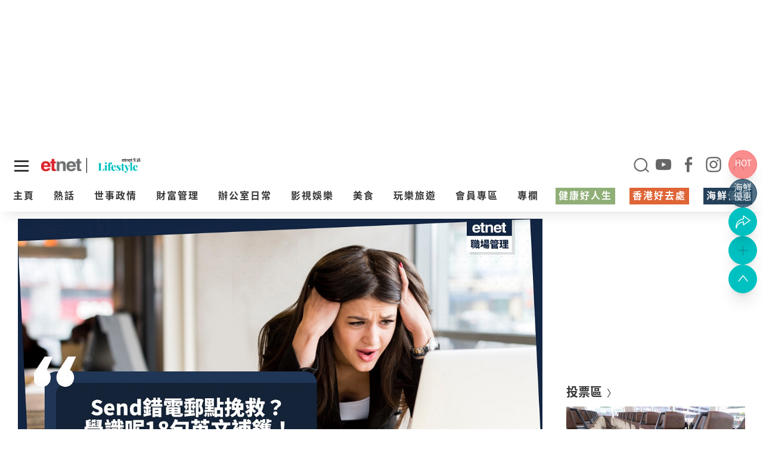

--- FILE ---
content_type: text/html; charset=UTF-8
request_url: https://www.etnet.com.hk/www/tc/lifestyle/officetips/englishclassroom/78178
body_size: 330
content:
<!doctype html><html><head><meta http-equiv="Refresh" content="0; URL=/www/tc/lifestyle/302404/寫Email不小心按了發送？Send錯電郵點挽救？必學18句「補鑊」英文（附實用示範）"></head><body></body></html>

--- FILE ---
content_type: text/html; charset=UTF-8
request_url: https://www.etnet.com.hk/www/tc/lifestyle/302404/%E5%AF%ABEmail%E4%B8%8D%E5%B0%8F%E5%BF%83%E6%8C%89%E4%BA%86%E7%99%BC%E9%80%81%EF%BC%9FSend%E9%8C%AF%E9%9B%BB%E9%83%B5%E9%BB%9E%E6%8C%BD%E6%95%91%EF%BC%9F%E5%BF%85%E5%AD%B818%E5%8F%A5%E3%80%8C%E8%A3%9C%E9%91%8A%E3%80%8D%E8%8B%B1%E6%96%87%EF%BC%88%E9%99%84%E5%AF%A6%E7%94%A8%E7%A4%BA%E7%AF%84%EF%BC%89
body_size: 82123
content:
<!DOCTYPE html>
<html lang="zh-Hant"  class="light">
<head>
	<meta charset="utf-8">
	<meta name="viewport" content="width=device-width, initial-scale=1.0, maximum-scale=1.0, viewport-fit=cover">
	<title>寫Email不小心按了發送？Send錯電郵點挽救？必學18句「補鑊」英文（附實用示範） | 職場英語教室 - 辦公室日常 - 生活 | etnet 經濟通|香港新聞財經資訊和生活平台</title>
	<link rel="canonical" href="https://www.etnet.com.hk/www/tc/lifestyle/302404/%E5%AF%ABEmail%E4%B8%8D%E5%B0%8F%E5%BF%83%E6%8C%89%E4%BA%86%E7%99%BC%E9%80%81%EF%BC%9FSend%E9%8C%AF%E9%9B%BB%E9%83%B5%E9%BB%9E%E6%8C%BD%E6%95%91%EF%BC%9F%E5%BF%85%E5%AD%B818%E5%8F%A5%E3%80%8C%E8%A3%9C%E9%91%8A%E3%80%8D%E8%8B%B1%E6%96%87%EF%BC%88%E9%99%84%E5%AF%A6%E7%94%A8%E7%A4%BA%E7%AF%84%EF%BC%89" />
<link rel="alternate" type="application/rss+xml" title="香港即時新聞 精選新聞 etnet" href="/www/tc/news/rss.php?section=editor&fid=538467">
<link rel="alternate" type="application/rss+xml" title="香港即時新聞 焦點專題 etnet" href="/www/tc/news/rss.php?section=special&fid=538468">
<link rel="alternate" type="application/rss+xml" title="香港即時新聞 股市傳聞 etnet" href="/www/tc/news/rss.php?section=rumour&fid=538469">
<link rel="alternate" type="application/rss+xml" title="香港即時新聞 股票評論 etnet" href="/www/tc/news/rss.php?section=commentary&fid=538470">
<link rel="icon" href="/生活-etnet.ico">
<link rel="amphtml" href="https://www.etnet.com.hk/mobile/tc/amp/lifestyle/article.php?id=302404"><meta name="title" content="寫Email不小心按了發送？Send錯電郵點挽救？必學18句「補鑊」英文（附實用示範） | 職場英語教室 - 辦公室日常 - 生活 | etnet 經濟通|香港新聞財經資訊和生活平台" />
<meta name="description" content="正所謂「忙中有錯」，無論多小心都好，總會有失手的時候吧？有沒有試過「手快快」把E-mail錯發了給別人？有沒有試過送出E-mail後才發現自己打錯字？又有沒有試過把錯誤的文件attach到電郵中？遇到這些情況該怎麼處理？其實出錯後及時補發一封道歉E-mail，「補鑊」並非難事！若不是犯了嚴重的錯誤，只要在表達歉意的郵件裏面簡單解釋就可以了，不需要加入太多情感因素。事不宜遲，立刻來學學怎樣「補鑊」啦！今次會首先和大家介紹相關例句，此外筆者還準備了兩篇E-mail示範如何得體地「補鑊」。還不趕緊bookmark這篇文章？" />
<meta name="keywords" content="打工仔, 職場, email, 電郵, 增值, 職場英語, 英文教學, 補鑊, 商業英語, 致歉, 錯誤" />
<meta name="copyright" content="etnet" />
<meta name="author" content="etnet 經濟通" />
<meta name="facebook-domain-verification" content="tfglzhhgxmgmyx5bszztuyv0zjudav" />
<meta property="og:type" content="website" />
<meta property="og:title" content="寫Email不小心按了發送？Send錯電郵點挽救？必學18句「補鑊」英文（附實用示範） | 職場英語教室 - 辦公室日常 - 生活 | etnet 經濟通|香港新聞財經資訊和生活平台" />
<meta property="og:site_name" content="etnet 經濟通" />
<meta property="og:url" content="https://www.etnet.com.hk/www/tc/lifestyle/302404" />
<!--
<meta property="og:image" itemprop="image" content="https://img.etnet.com.hk/column/images/stories/314/2022/05/t20220513englishcover.jpg" />
-->
<meta property="og:image" content="https://img.etnet.com.hk/column/images/stories/314/2022/05/t20220513englishcover.jpg" />
<meta property="twitter:image" content="https://www.etnet.com.hk/www/tc/common/images/etnet_logo_fb.jpg" />
<meta property="og:description" content="正所謂「忙中有錯」，無論多小心都好，總會有失手的時候吧？有沒有試過「手快快」把E-mail錯發了給別人？有沒有試過送出E-mail後才發現自己打錯字？又有沒有試過把錯誤的文件attach到電郵中？遇到這些情況該怎麼處理？其實出錯後及時補發一封道歉E-mail，「補鑊」並非難事！若不是犯了嚴重的錯誤，只要在表達歉意的郵件裏面簡單解釋就可以了，不需要加入太多情感因素。事不宜遲，立刻來學學怎樣「補鑊」啦！今次會首先和大家介紹相關例句，此外筆者還準備了兩篇E-mail示範如何得體地「補鑊」。還不趕緊bookmark這篇文章？" />
<meta property="fb:admins" content="100001315520803" />
<meta property="fb:pages" content="114154798634091" />
<meta property="fb:pages" content="547354228700002" />
<link rel="image_src" href="https://www.etnet.com.hk/www/tc/common/images/etnet_logo_fb.jpg" />
<link href="/web_common/style/swiper-bundle.min.css?v=20220218" rel="stylesheet" type="text/css" />
<link href="/web_common/style/lifestyle.min.css?v=20260105" rel="stylesheet" type="text/css" />
<script language="javascript" type="text/javascript" src="/web_common/js/jquery-3.4.1.min.js?v=20220218"></script>
<script language="javascript" type="text/javascript" src="/www/tc/common/js/jquery.easing.min.js"></script>
<script language="javascript" type="text/javascript" src="/web_common/js/swiper-bundle.min.js?v=20220218"></script>
<script language="javascript" type="text/javascript" src="/web_common/js/infinite-scroll.min.js?v=20250623"></script>
<script language="javascript" type="text/javascript" src="/web_common/js/common.min.js?v=20250807"></script>
<script language="javascript" type="text/javascript" src="/web_common/js/jquery.autocomplete.min.js?v=20250530"></script>
<script language="javascript" type="text/javascript" src="/web_common/js/identity_client/bundle.prod.js?v=20251213"></script>
<script language="javascript" type="text/javascript" src="/web_common/js/jquery.xpath.min.js?v=20230906"></script>
<script>
	//for infinite scroll ad
	var loadedPageId = [];
	var mappingArr = [0];
	var adLoadedById = [];
	var curpageAd = [];
	var pageAdInShowMax = 5;
	var mapping_mid = Math.round(pageAdInShowMax/2) - 1;
</script>
<!-- <script async src="https://www.googletagmanager.com/gtag/js?id=UA-40595331-1"></script> -->
<script src="/web_common/ads/ad_hb_gpt.js"></script>
<script>
	var GA_MEASUREMENT_ID = 'G-N6M9V8FPB0';
	window.dataLayer = window.dataLayer || [];

	function gtag() {
		dataLayer.push(arguments);
	}
	gtag('js', new Date());
	gtag('config', GA_MEASUREMENT_ID);

			// Google DFP
		(function() {
			var useSSL = 'https:' == document.location.protocol;
			var src = (useSSL ? 'https:' : 'http:') +
				'//securepubads.g.doubleclick.net/tag/js/gpt.js';
			document.write('<scr' + 'ipt async="async" src="' + src + '"></scr' + 'ipt>');
		})();
	</script>
<script> window.googletag = window.googletag || {cmd: []}; </script>
<!-- Google Tag Manager -->
<script>
	(function(w, d, s, l, i) {
		w[l] = w[l] || [];
		w[l].push({
			'gtm.start': new Date().getTime(),
			event: 'gtm.js'
		});
		var f = d.getElementsByTagName(s)[0],
			j = d.createElement(s),
			dl = l != 'dataLayer' ? '&l=' + l : '';
		j.async = true;
		j.src =
			'https://www.googletagmanager.com/gtm.js?id=' + i + dl;
		f.parentNode.insertBefore(j, f);
	})(window, document, 'script', 'dataLayer', 'GTM-NGFJKLW');
</script>

<!-- End Google Tag Manager -->
<!-- Facebook Pixel Code -->
<!--[if gt IE 8]>
<script>
!function(f,b,e,v,n,t,s){if(f.fbq)return;n=f.fbq=function(){n.callMethod?
n.callMethod.apply(n,arguments):n.queue.push(arguments)};if(!f._fbq)f._fbq=n;
n.push=n;n.loaded=!0;n.version='2.0';n.queue=[];t=b.createElement(e);t.async=!0;
t.src=v;s=b.getElementsByTagName(e)[0];s.parentNode.insertBefore(t,s)}(window,
document,'script','https://connect.facebook.net/en_US/fbevents.js');
fbq('init', '1091635964206134');
fbq('track', 'PageView');
</script>
<noscript><img height="1" width="1" style="display:none"
src="https://www.facebook.com/tr?id=1091635964206134&ev=PageView&noscript=1"
/></noscript>
<![endif]-->
<!-- DO NOT MODIFY -->
<!-- End Facebook Pixel Code -->

<!-- Begin comScore Tag -->
<script>
	var _comscore = _comscore || [];
	_comscore.push({
		c1: "2",
		c2: "7576977"
	});
	(function() {
		var s = document.createElement("script"),
			el = document.getElementsByTagName("script")[0];
		s.async = true;
		s.src = (document.location.protocol == "https:" ? "https://sb" : "http://b") + ".scorecardresearch.com/beacon.js";
		el.parentNode.insertBefore(s, el);
	})();
</script>
<noscript>
	<img src="https://sb.scorecardresearch.com/p?c1=2&c2=7576977&cv=2.0&cj=1" />
</noscript>
<!-- End comScore Tag -->

<script type="text/javascript">
	var portfolio_value = '';
	var article_tags = '';
	var tag_ids = '';
	var isArticleDetail = true ;
	var artid = '383631';
	var sub_section = '';
	var advertorial = '';
	var view = 'lifestyle';
	var section_flag = '3';
	var channel = 'lifestyle'; //revamp 2022
	var section = '3'; //revamp 2022
	var section_alias = 'officetips'; //revamp 2022
	var category_alias = 'englishclassroom'; //revamp 2022
	var diva_secalias = '';
	var diva_catalias = '';
	var health_secalias = '';
	var health_authoralias = '';
	var lifestyle_secalias = '';
	var lifestyle_catalias = '';
	var soin_secalias = '';
	var soin_catalias = '';
	var dfp_tagname = '';
	var isChart = false;
	var profileGender = '';
	var profileBirth = '';
	var targetGender = '';
	var targetBirth = '';
	//var targetStockCode = 'N'; //for getting impression stats in DFP
	var targetNoNetwork = '0';
	if (targetGender == '') {
		targetGender = 'skip';
		targetBirth = 'skip';
	}
	var testDFPAds = false ; //for switching ads unit to test ads unit
	var landedchannel = 'lifestyle';
	//Pageskin
	var screenWidthForPageskin = 1284 ;
	var fn_pageskin = (window.innerWidth >= screenWidthForPageskin) ? "true" : "false";
	//Wallpaper
	var screenWidthForWallpaper = 1880 ;
	var fn_wallpaper = (screenWidthForWallpaper != '' && window.innerWidth >= screenWidthForWallpaper) ? "true" : "false";
	/*
	if (typeof showDFP !== 'function' || typeof googletag == 'undefined') {
		//ga('send', 'event', 'adblock', 'block', 'web|tc');
		gtag('event', 'adblock', {
			'event_category': 'block',
			'event_label': 'web|tc'
		});
	}
	*/
	var et_path_url_root = '/www/tc/';
	var et_cookie_domain = '.etnet.com.hk';
	var et_lang_default = 'TC';
	var et_gasitemap_prefix = 'tc|lifestyle|article';
	var currentBreakpoint = (typeof getCurrentBreakpoint === 'function') ? getCurrentBreakpoint() : '';
	var COLOR_COOKIE_NAME = 'et_color';
	var FAVOURITE_COLUMNS_COOKIE_NAME = {"COLUMNS_NAME":"et_fc_lf","COLUMNS_MAX_RECORD":20,"COLUMNS_EXPIREDAY":365,"DIVA_NAME":"et_fc_dv","DIVA_MAX_RECORD":20,"DIVA_EXPIREDAY":365,"HEALTH_NAME":"et_fc_hl","HEALTH_MAX_RECORD":20,"HEALTH_EXPIREDAY":365};
	var BOOKMARK_COOKIE_NAME = {"COLUMNS_BM_NAME":"et_fa_lf","COLUMNS_BM_MAX_RECORD":20,"COLUMNS_BM_EXPIREDAY":365,"DIVA_BM_NAME":"et_fa_dv","DIVA_BM_MAX_RECORD":20,"DIVA_BM_EXPIREDAY":365,"HEALTH_BM_NAME":"et_fa_hl","HEALTH_BM_MAX_RECORD":20,"HEALTH_BM_EXPIREDAY":365};

	var aws_tags = ["\u751f\u6d3b","\u8fa6\u516c\u5ba4\u65e5\u5e38"];	// Check if today is a trading day
	var isTodayTradingDay = false;
</script>
<script type="text/javascript">
	

				let dataClient = window.IdentityClient;

				function getUAOProperties() {
					const uao = {};
					const ua = navigator.userAgent;

					const archMatch = ua.match(/\(([^)]+)\)/);
					if (archMatch && archMatch[1]) {
						const archInfo = archMatch[1].toLowerCase();
						if (archInfo.includes('x86') || archInfo.includes('win32')) {
							uao.a = 'x86';
						} else if (archInfo.includes('arm') || archInfo.includes('aarch64')) {
							uao.a = 'arm';
						} else if (archInfo.includes('x64') || archInfo.includes('win64')) {
							uao.a = 'x64';
						}
					}

					if (ua.includes('WOW64') || ua.includes('Win64')) {
						uao.b = '64';
					} else if (ua.includes('Win32')) {
						uao.b = '32';
					}

					const chromeMatch = ua.match(/Chrome\/([\d.]+)/);
					const firefoxMatch = ua.match(/Firefox\/([\d.]+)/);
					const safariMatch = ua.match(/Safari\/([\d.]+)/);
					const edgeMatch = ua.match(/Edg\/([\d.]+)/);
					const operaMatch = ua.match(/OPR\/([\d.]+)/);

					if (chromeMatch) {
						uao.fvl = 'Chrome/' + chromeMatch[1];
					} else if (firefoxMatch) {
						uao.fvl = 'Firefox/' + firefoxMatch[1];
					} else if (safariMatch) {
						uao.fvl = 'Safari/' + safariMatch[1];
					} else if (edgeMatch) {
						uao.fvl = 'Edge/' + edgeMatch[1];
					} else if (operaMatch) {
						uao.fvl = 'Opera/' + operaMatch[1];
					}

					uao.sc = screen.width + 'x' + screen.height;

					// Operating System (uao.os) - extract from user agent string
					if (ua.includes('Windows')) {
						uao.os = 'windows';
					} else if (ua.includes('Mac OS X') || ua.includes('Macintosh')) {
						uao.os = 'macOS';
					} else if (ua.includes('Android')) {
						uao.os = 'Android';
					} else if (ua.includes('iPhone') || ua.includes('iPad') || ua.includes('iPod')) {
						uao.os = 'iOS';
					} else if (ua.includes('Linux')) {
						uao.os = 'linux';
					}

					if (ua.includes('Windows NT')) {
						const winMatch = ua.match(/Windows NT ([\d.]+)/);
						if (winMatch) {
							const version = parseFloat(winMatch[1]);
							if (version === 10.0) uao.osv = '10';
							else if (version === 6.3) uao.osv = '8.1';
							else if (version === 6.2) uao.osv = '8';
							else if (version === 6.1) uao.osv = '7';
							else uao.osv = winMatch[1];
						}
					} else if (ua.includes('Mac OS X')) {
						const macMatch = ua.match(/Mac OS X ([\d._]+)/);
						if (macMatch) {
							uao.osv = macMatch[1].replace(/_/g, '.');
						}
					} else if (ua.includes('Android')) {
						const androidMatch = ua.match(/Android ([\d.]+)/);
						if (androidMatch) {
							uao.osv = androidMatch[1];
						}
					} else if (ua.includes('iPhone OS') || ua.includes('iPad OS')) {
						const iosMatch = ua.match(/OS ([\d._]+)/);
						if (iosMatch) {
							uao.osv = iosMatch[1].replace(/_/g, '.');
						}
					}

					const isMobile = /Android|webOS|iPhone|iPad|iPod|BlackBerry|IEMobile|Opera Mini/i.test(ua);
					const isTablet = /iPad|Android(?=.*\bMobile\b)(?=.*\bSafari\b)/i.test(ua);
					const width = screen.width || window.innerWidth;

					if (isTablet || (width >= 768 && width <= 1024)) {
						uao.dc = 'tablet';
					} else if (isMobile || width < 768) {
						uao.dc = 'mobile';
					} else {
						uao.dc = 'desktop';
					}

					if (ua.includes('iPhone')) {
						const iphoneMatch = ua.match(/iPhone(?:\s+OS\s+[\d._]+)?\s*;?\s*([^)]+)/);
						if (iphoneMatch) {
							uao.dm = 'iPhone ' + iphoneMatch[1].trim();
						} else {
							uao.dm = 'iPhone';
						}
					} else if (ua.includes('iPad')) {
						const ipadMatch = ua.match(/iPad(?:\s+OS\s+[\d._]+)?\s*;?\s*([^)]+)/);
						if (ipadMatch) {
							uao.dm = 'iPad ' + ipadMatch[1].trim();
						} else {
							uao.dm = 'iPad';
						}
					} else if (ua.includes('Android')) {
						const androidMatch = ua.match(/\(Linux;.*?;\s*([^;)]+)/);
						if (androidMatch) {
							uao.dm = androidMatch[1].trim();
						}
					} else if (ua.includes('Macintosh')) {
						uao.dm = 'mac';
					} else if (ua.includes('Windows')) {
						uao.dm = 'pc';
					}

					// Add footprint score if available
					const FOOTPRINT_STORAGE_KEY = 'et_footprint_score';
					const stored = localStorage.getItem(FOOTPRINT_STORAGE_KEY);
					if (stored) {
						try {
							const score = JSON.parse(stored);
							if (score && score.total > 0) {
								uao.s = score.total;
							}
						} catch (e) {
							// Ignore parsing errors
						}
					}

					return uao;
				}

				async function logEvent(event) {


						let viewEvent = {};
						viewEvent['m'] = '';
						viewEvent['v'] = event.v || '1.0.1';
						viewEvent['u'] = await dataClient.getIdentityID();
						viewEvent['p'] = event.p || 'Website';
						viewEvent['n'] = event.n || {'path': window.location.href, 'title':'寫Email不小心按了發送？Send錯電郵點挽救？必學18句「補鑊」英文（附實用示範） | 職場英語教室 - 辦公室日常 - 生活 | etnet 經濟通|香港新聞財經資訊和生活平台'};
						viewEvent['n']['breadcrumb'] = {"channel":"lifestyle","section":"officetips","subsection":"","category":"englishclassroom","page":"article"};
						viewEvent['ii'] = event.ii || {'event':{'action':'default', 'category':'', 'location':'', 'label':''}, 'cond':'', 'oper':''};
						viewEvent['t'] = event.t || [];
						viewEvent['ip'] = '10.200.20.190';
						viewEvent['ua'] = window.navigator.userAgent;
						viewEvent['ct'] = Date.now()
						viewEvent['r'] = document.referrer;
						viewEvent['nc'] = (dataClient.isNewIdentityId) ? 'Y' : 'N';

						// Add User Agent Object (UAO) properties
						viewEvent['uao'] = getUAOProperties();

						if(event.l) {
							viewEvent['l'] = event.l;
						}
						let b64str = await dataClient.base64Encode(window.btoa(unescape(encodeURIComponent(JSON.stringify(viewEvent)))));
						let record = {
							Data: b64str
						};
						let reslut = await dataClient.uploadData(record);
					}
				</script>
<script language="javascript" type="text/javascript" src="/web_common/ads/lifestyle/ads.js?v=20260115"></script>
<script language="javascript" type="text/javascript" src="/web_common/ads/ad_functions.js?v=20260114"></script>
<script type="application/ld+json">[{"@context":"http:\/\/schema.org","@type":"Organization","name":"etnet 經濟通","url":"http:\/\/www.etnet.com.hk","logo":{"@type":"ImageObject","width":"400","height":"400","url":"http:\/\/www.etnet.com.hk\/www\/tc\/common\/images\/etnet_logo_fb.jpg"},"contactPoint":{"@type":"ContactPoint","telephone":"+852-2880-7004","email":"cs@etnet.com.hk","contactType":"customer support"},"sameAs":["https:\/\/www.facebook.com\/etnet.com.hk\/","https:\/\/www.youtube.com\/user\/etnethk\/","https:\/\/www.instagram.com\/etnet.com.hk\/"]},{"@context":"https:\/\/schema.org","@type":"NewsArticle","headline":"寫Email不小心按了發送？Send錯電郵點挽救？必學18句「補鑊」英文（附實用示範）","image":["https:\/\/img.etnet.com.hk\/column\/images\/stories\/314\/2022\/05\/t20220513englishcover.jpg"],"datePublished":"2022-05-13T22:59:23+08:00","author":{"@type":"Person","name":"Zephyr Yeung","url":"https:\/\/www.etnet.com.hk\/www\/tc\/lifestyle\/officetips\/englishclassroom"}}]</script>	<script>
        var news_id = '302404';
        var cat_id = '1214';
        var cookie_cat_id = '1214';
        var cookie_art_id = '302404';
        var ads_slot_targeting = '[{"key":"artid","value":302404},{"key":"category_alias","value":"englishclassroom"},{"key":"tag_list","value":"\u8fa6\u516c\u5ba4\u6c42\u751f\u8853 \u6253\u5de5\u4ed4 \u8077\u5834 email \u96fb\u90f5 \u589e\u503c \u8077\u5834\u82f1\u8a9e \u82f1\u6587\u6559\u5b78 \u88dc\u944a \u5546\u696d\u82f1\u8a9e"}]';
    </script>
			<script src="https://www.youtube.com/player_api"></script>
		<script>
			var isYTScriptReady = false;
			var standByIdsArr = [];
			function onYouTubeIframeAPIReady() {
				isYTScriptReady = true;
				standByIdsArr.forEach((playerObject) => {
					new YT.Player(playerObject.playerId, {
					width: '300',
					height: '169',
					playerVars: {
						loop:1,
						autoplay:1,
						controls:0,
						mute:1,
						rel:0,
						playlist: playerObject.vid,
						video_id: playerObject.vid,
					},
					events:{
						'onStateChange': onPlayerStateChange
					}
				});
				});
			}
			function onPlayerStateChange(event){
				videoData = event.target.getVideoData();
			}
		</script>
			<script src="/web_common/js/fslightbox.js"></script>
</head>
<body class="lifestyle">
	<div id="ads-top-banner" style="height:250px;" class="flex justify-center mb-2 sticky top-header laptop:top-laptop-header bg-white dark:bg-body-dark z-[10001] "><div id="ads-VUqFxY0tyL" class="w-full flex justify-center"><script type="text/javascript">renderAds("ads-top-banner", "ads-VUqFxY0tyL", "default", "default", false, "[{\"key\":\"artid\",\"value\":302404},{\"key\":\"category_alias\",\"value\":\"englishclassroom\"},{\"key\":\"tag_list\",\"value\":\"\\u8fa6\\u516c\\u5ba4\\u6c42\\u751f\\u8853 \\u6253\\u5de5\\u4ed4 \\u8077\\u5834 email \\u96fb\\u90f5 \\u589e\\u503c \\u8077\\u5834\\u82f1\\u8a9e \\u82f1\\u6587\\u6559\\u5b78 \\u88dc\\u944a \\u5546\\u696d\\u82f1\\u8a9e\"}]");</script></div></div>	<script>LangRedirect();</script>    <div class="default-popup-panel reactive-overlay-popup-panel" data-gacategory="main|panel">
		<input
			type="checkbox"
			id="tab-re-active-msg-control"
			data-alias="popup-overlay-msg"
			data-adspanel="default-popup-panel .overlay-panel.default-popup-content .contentWrapper"
			class="popup-control ads-popup"
		>
		<div class="overlay-panel default-popup-content reactive-overlay-popup-content">
			<!-- layer -->
			<div class="contentWrapper attraction">
				<label
					class="default-popup-close popup-label"
					for="tab-re-active-msg-control"
					data-galabel="welcome-popup|refresh"
				></label>
				<div class="detail">
					<section>
						<div class="title">歡迎回來</div>
						<div class="content">
							<p style="font-size:17px !important;">網頁已經閒置了一段時間，為確保不會錯過最新的內容。請重新載入頁面。<span><a href="javascript:location.reload();" class="button w-[min-content] !bg-gray-100 !text-black inline-block" data-galabel="welcome-popup|refresh" style="margin-top: 0px !important; color: #fff !important;">立即重新載入</a></span></p>
							<div id="promo_content_container" style="padding:0 0 0 0;position:relative;"><p class="h2 pt-[30px]" style="padding-bottom:15px;font-size:20px;font-weight:bold;">查看更多「香港好去處」精彩內容</p><div class="flex"><div class="event-card" data-gacategory="main" data-gaevent="click" style="max-width:660px;width:50%;display:flex;margin: 0 !important;">	<div class="calendar-label">		<div class="event-date-weekname">23</div>		<div class="event-date">一月</div>	</div>	<div class="thumbnail flex" style="width:60%;justify-content: center;">		<img src="https://img.etnet.com.hk/customcover/event/2025/09/25/25092025_lamyathey_cover_m.jpg" class="thumbnail-overlay" alt="香港演藝學院｜林日曦年度癲喪喜劇《大反枱日》" loading="lazy" style="width:100%;">		<img src="https://img.etnet.com.hk/customcover/event/2025/09/25/25092025_lamyathey_cover_m.jpg" class="thumbnail-main" alt="香港演藝學院｜林日曦年度癲喪喜劇《大反枱日》" loading="lazy" style="max-height:300px;object-fit:contain">	</div>	<div class="event-info" style="margin-top:0px !important;width:60%;box-shadow:none !important; position: relative;height:unset;">		<div class="event-info-container">			<div class="flex justify-between">				<div class="event-tags" style="z-index:6;">		<a href="/www/tc/attraction/search?categories=文化藝術" target="_blank" data-galabel="|文化藝術">文化藝術</a>		<a href="/www/tc/attraction/search?categories=劇場" target="_blank" data-galabel="|劇場">劇場</a>				</div>			</div>			<div class="event-title" style="font-size:16px !important;font-weight:400 !important;height:90px;">香港演藝學院｜林日曦年度癲喪喜劇《大反枱日》</div>			<div class="event-rating-share">				<div class="rating">					<span class="inline">推介度：</span>					<div class="rating-stars"><span class="star full">&#9733;</span><span class="star full">&#9733;</span><span class="star full">&#9733;</span><span class="star full">&#9733;</span><span class="star half">&#9733;</span>					</div>				</div>			</div>			<div class="event-date font-light" style="padding:0 !important;">				<div class="ml-1" style="font-size:15px;">23/01/2026 - 08/02/2026</div>			</div><div class="event-location" style="z-index:6;">  <div><a href="/www/tc/attraction/search?districts=金鐘" target="_blank" style="font-size:15px;" data-galabel="|金鐘">金鐘</a>  </div></div>			<div class="event-buy-field" style="position: absolute; bottom: 0; width: 100%;z-index:6;"><a href="https://www.cityline.com.hk/Events.html" target="_blank" data-galabel="|購票">  <button class="event-buy-btn active">      <span>購票</span>  </button></a>			</div>		</div>	</div>		<a class="event-card-click-layer" href="/www/tc/attraction/2106/香港演藝學院｜林日曦年度癲喪喜劇《大反枱日》" target="_blank" data-galabel=""></a></div><div class="event-card" data-gacategory="main" data-gaevent="click" style="max-width:660px;width:50%;display:flex;margin: 0 !important; padding-left: 30px;">	<div class="calendar-label">		<div class="event-date-weekname">20</div>		<div class="event-date">十一月</div>	</div>	<div class="thumbnail flex" style="width:60%;justify-content: center;">		<img src="https://img.etnet.com.hk/customcover/event/2025/07/02/02072025_palacamuseum_02_m.jpg" class="thumbnail-overlay" alt="香港故宮文化博物館｜古埃及文明大展：埃及博物館珍藏" loading="lazy" style="width:100%;">		<img src="https://img.etnet.com.hk/customcover/event/2025/07/02/02072025_palacamuseum_02_m.jpg" class="thumbnail-main" alt="香港故宮文化博物館｜古埃及文明大展：埃及博物館珍藏" loading="lazy" style="max-height:300px;object-fit:contain">	</div>	<div class="event-info" style="margin-top:0px !important;width:60%;box-shadow:none !important; position: relative;height:unset;">		<div class="event-info-container">			<div class="flex justify-between">				<div class="event-tags" style="z-index:6;">		<a href="/www/tc/attraction/search?categories=展覽" target="_blank" data-galabel="|展覽">展覽</a>		<a href="/www/tc/attraction/search?categories=文化藝術" target="_blank" data-galabel="|文化藝術">文化藝術</a>				</div>			</div>			<div class="event-title" style="font-size:16px !important;font-weight:400 !important;height:90px;">香港故宮文化博物館｜古埃及文明大展：埃及博物館珍藏</div>			<div class="event-rating-share">				<div class="rating">					<span class="inline">推介度：</span>					<div class="rating-stars"><span class="star full">&#9733;</span><span class="star full">&#9733;</span><span class="star full">&#9733;</span><span class="star full">&#9733;</span><span class="star empty">&#9733;</span>					</div>				</div>			</div>			<div class="event-date font-light" style="padding:0 !important;">				<div class="ml-1" style="font-size:15px;">20/11/2025 - 31/08/2026</div>			</div><div class="event-location" style="z-index:6;">  <div><a href="/www/tc/attraction/search?districts=西九龍" target="_blank" style="font-size:15px;" data-galabel="|西九龍">西九龍</a><span class="inline mr-s">,</span><a href="/www/tc/attraction/search?landmarks=故宮文化博物館" target="_blank" style="font-size:15px;" data-galabel="|故宮文化博物館">故宮文化博物館</a>  </div></div>			<div class="event-buy-field" style="position: absolute; bottom: 0; width: 100%;"><button class="event-buy-btn">  <span>了解更多</span></button>			</div>		</div>	</div>		<a class="event-card-click-layer" href="/www/tc/attraction/1384/香港故宮文化博物館｜古埃及文明大展：埃及博物館珍藏" target="_blank" data-galabel=""></a></div></div></div><hr style="margin:30px 0;"><div class="ads-container-wrapper flex justify-center">		<div class="ads-container-wrapper">
			<div class="ads-container" data-size="[[300, 250], [336, 280], [728, 90], [970, 250], [990, 100], [990, 200], [990, 250]]" data-sizemap="[
					[[1079, 1], [[728, 90], [970,250], [990, 100], [990,200], [990,250]]],
					[[767, 1], [[728, 90], [300,250], [336,280]]],
					[[320, 1], [[320, 100], [300,250], [336,280]]]
				]" data-adunitslabel="ads-common-popup-top" data-slottarget="welcomeback" data-popup_type="attraction"></div>
		</div>
</div>						</div>
					</section>
				</div>
			</div>
		</div>
            <script>
		$(document).ready(function() {
			let browser_tab_expiredTime  = 300000;
			$('.reactive-overlay-popup-panel .reactive-overlay-popup-content').click(function(e){
				if(e.target !== this) {
					return;
				} else {
					let galabel = 'welcome-popup|refresh';

					//semd GA
					dataLayer.push({'event':'custom-gtm-trigger', 'gtm-gaaction':'click', 'gtm-gacategory':'main|panel', 'gtm-galabel':galabel});

					//send AWS GA
					let event = {};
					event['ii'] = {'event':{'action':'click', 'category':'', 'location':'', 'label':galabel}, 'cond':'', 'oper':''};
					event['l'] = {'key':'', 'value':''};
					logEvent(event);

					location.reload();
				}
			});

			$('.reactive-overlay-popup-panel .reactive-overlay-popup-content .popup-label').click(function(e){
				if(e.target !== this) {
					return;
				} else {
					location.reload();
				}
			});

			const DOCUMENT_EVENTS = [
				'mousemove', 'mousedown', 'click',
				'touchmove', 'touchstart', 'touchend',
				'keydown', 'keypress'
			];

			class IdleTimer {
				constructor(onIdleTimeout, timeout) {
					this.onIdleTimeout = onIdleTimeout;
					this.timeout = timeout;
					this.timer = null;
					this.active = false;
					this.resetTimer = this.resetTimer.bind(this);
				}

				activate() {
					if (!this.active) {
						this.bindEvents();
					}
					this.timer = setTimeout(this.onIdleTimeout, this.timeout);
					this.active = true;
				}

				deactivate() {
					if (this.active) {
						this.unbindEvents();
					}
					clearTimeout(this.timer);
					this.active = false;
				}

				resetTimer() {
					clearTimeout(this.timer);
					this.activate();
				}

				bindEvents() {
					window.addEventListener(
						'scroll', this.resetTimer, {
							capture: true,
							passive: true
						});
					window.addEventListener('load', this.resetTimer);
					DOCUMENT_EVENTS.forEach(
						eventType => document.addEventListener(eventType, this.resetTimer)
					);
				}

				unbindEvents() {
					// remove only checks capture
					window.removeEventListener('scroll', this.resetTimer, {
						capture: true
					});
					window.removeEventListener('load', this.resetTimer);
					DOCUMENT_EVENTS.forEach(
						eventType => document.removeEventListener(eventType, this.resetTimer)
					);
				}
			}

			function onTimeout() {
				if (!$('#tab-re-active-msg-control').is(':checked')) {
					$('#tab-re-active-msg-control').prop('checked', true);
					popupAds($('#tab-re-active-msg-control')); // call popup ad
				}
			}

			let idletimer = new IdleTimer(onTimeout, browser_tab_expiredTime);

			idletimer.activate();
		})
        </script>
    <!-- start 1st lv menu -->
<div class="popupBody headerFloating" style="height:1px;">
	<div id="ads-BQVHP0Wqnp" class="w-full flex justify-center"><script type="text/javascript">renderAds("ads-floating", "ads-BQVHP0Wqnp", "default", "default", false, "[{\"key\":\"artid\",\"value\":302404},{\"key\":\"category_alias\",\"value\":\"englishclassroom\"},{\"key\":\"tag_list\",\"value\":\"\\u8fa6\\u516c\\u5ba4\\u6c42\\u751f\\u8853 \\u6253\\u5de5\\u4ed4 \\u8077\\u5834 email \\u96fb\\u90f5 \\u589e\\u503c \\u8077\\u5834\\u82f1\\u8a9e \\u82f1\\u6587\\u6559\\u5b78 \\u88dc\\u944a \\u5546\\u696d\\u82f1\\u8a9e\"}]");</script></div><div id="ads-8pI4tBA9oD" class="w-full flex justify-center"><script type="text/javascript">renderAds("ads-wallpaper", "ads-8pI4tBA9oD", "default", "default", false, "[{\"key\":\"artid\",\"value\":302404},{\"key\":\"category_alias\",\"value\":\"englishclassroom\"},{\"key\":\"tag_list\",\"value\":\"\\u8fa6\\u516c\\u5ba4\\u6c42\\u751f\\u8853 \\u6253\\u5de5\\u4ed4 \\u8077\\u5834 email \\u96fb\\u90f5 \\u589e\\u503c \\u8077\\u5834\\u82f1\\u8a9e \\u82f1\\u6587\\u6559\\u5b78 \\u88dc\\u944a \\u5546\\u696d\\u82f1\\u8a9e\"}]");</script></div><div id="ads-jfEaEjHISw" class="w-full flex justify-center"><script type="text/javascript">renderAds("ads-floating-3", "ads-jfEaEjHISw", "ads-floating-3", "default", false, "[{\"key\":\"artid\",\"value\":302404},{\"key\":\"category_alias\",\"value\":\"englishclassroom\"},{\"key\":\"tag_list\",\"value\":\"\\u8fa6\\u516c\\u5ba4\\u6c42\\u751f\\u8853 \\u6253\\u5de5\\u4ed4 \\u8077\\u5834 email \\u96fb\\u90f5 \\u589e\\u503c \\u8077\\u5834\\u82f1\\u8a9e \\u82f1\\u6587\\u6559\\u5b78 \\u88dc\\u944a \\u5546\\u696d\\u82f1\\u8a9e\"}]");</script></div></div>
<input id="search-popup-input" type="checkbox" class="popup-input hidden ads-popup" aria-label="serach-popup-input" data-alias="search" data-adspanel="search-panel" />
<div id="menu-panel-wrapper" class="menu-panel-wrapper bg-white sticky-element softcontent ">
	<div class="relative">
		<div id="menu-panel" class="menu-panel flex-wrap items-start ">
			<div class="icon-group relative flex-row-center space-x-2 desktop:space-x-4 laptop:flex-grow-0 laptop:flex-shrink mr-2">
				<div id="btn-menu" class="btn-menu popup-input aria-enable" data-galabel="site-menu|default" data-gaevent="open-panel" data-gacategory="header" data-channel="lifestyle" tabindex="0">
					<!--svg class="block" xmlns="http://www.w3.org/2000/svg" fill="none" viewBox="2 2 20 20" aria-hidden="true">
						<path stroke="currentColor" stroke-width="2" d="M4 6h16M4 12h16M4 18h16" />
					</svg-->
					<div>
						<div class="default"></div>
						<div class="default"></div>
						<div class="default"></div>
						<div class="extend"></div>
						<div class="extend"></div>
					</div>
				</div>
                				<div class="self-center" data-galabel="logo" data-gacategory="header">
					<a href="/www/tc/home/" aria-label="Home"><div class="etnet-logo"></div></a>				</div>
							</div>
						<div class="logo-wrapper">
				<a href="/www/tc/lifestyle/index.php" data-gacategory="header" data-galabel="channel-name|lifestyle" data-gaevent="click" aria-label="lifestyle">
											<img src="/web_common/images/logo/lifestyle_logo_small.svg" class="h-full w-auto" alt="lifestyle" title="lifestyle">
										</a>
			</div>
						<!-- end logo, current channel -->
			<!-- start search panel -->
			<div class="search-panel relative">
				<div class="flex"><label class="mobile btn-search popup-label self-center" for="search-popup-input" data-gacategory="header" data-gaevent="open-panel" data-galabel="search-bar|default"></label></div>
								<div id="search-popup" class="search-popup dropdown-content" data-gacategory="header|panel">
					<div class="contentWrapper">
						<div class="contentItems !pb-0">
							<div class="title laptop">
								<label class="btn-popup-close" for="search-popup-input"></label>
							</div>
							<div class="options laptop search-type">
								<div>
																	<div tabindex="0" class="btn active" data-type="fulltext">全文搜索</div>
																</div>
							</div>
							<div id="searchPopupBox" class="search-popup-box laptop">
								<input
									id="popup-search-input"
									type="search"
									placeholder="代號/英文/中文"
									class="globel-search"
									aria-label="popup-search-input"
									>
								<!--<div class="flex border-1 rounded-r-md border-lightgrey bg-lightgrey box cursor-pointer px-2 h-[29px] ml-auto">
									<div id="header-popup-search" class="btn-search self-center"></div>
								</div>-->
								<div class="btn-search-wrapper">
									<div id="header-popup-search" class="btn-search self-center"></div>
								</div>
							</div>
							<div id="autoCompDIV"></div>
														<div class="ads-container-wrapper pb-4 bg-white dark:bg-black flex justify-center tablet:justify-start items-center">
								<div class="ads-container tablet:mx-auto" data-size="[[320, 100]]" data-dynamicsize="true"></div>
							</div>
						</div>
					</div>
				</div>
			</div>
						<!-- start buttons group -->
			<div class="btn-group ml-6" data-gacategory="header">
							<div name="commonsearchform" id="commonsearchform" method="post" class="menu-search-wrapper">
					<div class="menu-search-container">
						<input
							name="header-search"
							id="header-search"
							placeholder=""
						/>
						<div class="options search-type hidden">
							<div class="btn active" data-type="fulltext">全文搜索</div>
						</div>
						<div class="btn-wrapper" id="header-search-button">
															<img src="/web_common/images/buttons/btn-search-grey.svg" alt="Search" title="Search">
													</div>
					</div>
				</div>
									<a href="https://www.youtube.com/@25degreeslifestyle" data-galabel="youtube" data-gaevent="click" target="_blank" class="btn-wrapper" aria-label="youtube">
						<img src="/web_common/images/grey_youtube.png" alt="Youtube" title="Youtube">
					</a>
																	<a href="https://www.facebook.com/profile.php?id=61566582185329" data-galabel="fb" data-gaevent="click" target="_blank" class="btn-wrapper" aria-label="facebook">
						<img src="/web_common/images/grey_facebook.svg" alt="Facebook" title="Facebook">
					</a>
								
											<a href="https://www.instagram.com/etnet.hk/" data-galabel="ig" data-gaevent="click" target="_blank" class="btn-wrapper" aria-label="instagram">
						<img src="/web_common/images/grey_instagram.svg" alt="Instagram" title="Instagram">
						</a>
									</a>
								<input
					id="header-btn-member"
					type="checkbox"
					class="btn-group-input popup-input"
					aria-label="header-btn-member"
					>
				<div class="hidden laptop:block btn-member pop-up-btn dropdown" data-gacategory="header">
					<label
						for="header-btn-member"
						class="btn-wrap-member popup-label aria-enable"
						data-galabel="member|default"
						data-gaevent="open-panel"
						tabindex="0"
						></label>
				</div>
				<div class="member-popup-panel dropdown-content contentWrapper" data-gacategory="header|panel" >
					<div class="container gap-4">
						<div class="basis-2/3 grid grid-cols-3 gap-4 items-start mt-4" data-galabel="member|promotion">
														<div>
								<a href="https://www.youtube.com/watch?v=xePWiOBfHEY&list=PLALfKWoLxFkxTtqKvl6RYVLkMNPdEg-ru" style="display: block;" target="_blank">
									<img src="https://img.etnet.com.hk/promotion/2025/02/500x380.jpg" loading="lazy">
								</a>
								<div class="py-2 font-bold">
									<a href="https://www.youtube.com/watch?v=xePWiOBfHEY&list=PLALfKWoLxFkxTtqKvl6RYVLkMNPdEg-ru" style="display: block;" target="_blank">說說心理話</a>
								</div>
							</div>
														<div>
								<a href="https://bit.ly/3O1Xg42" style="display: block;" target="_blank">
									<img src="https://img.etnet.com.hk/promotion/2024/12/sumyatfei_yikging.jpeg" loading="lazy">
								</a>
								<div class="py-2 font-bold">
									<a href="https://bit.ly/3O1Xg42" style="display: block;" target="_blank">易經看世界 世界風雲變</a>
								</div>
							</div>
														<div>
								<a href="/www/tc/lifestyle/etnet/member/95903" style="display: block;" target="_blank">
									<img src="https://img.etnet.com.hk/promotion/2025/08/WWS500x380.jpg" loading="lazy">
								</a>
								<div class="py-2 font-bold">
									<a href="/www/tc/lifestyle/etnet/member/95903" style="display: block;" target="_blank">【etnet x 環球海產】用戶專享全場95折</a>
								</div>
							</div>
													</div>
						<div class="header-member-menu basis-1/4 border-l p-4 divide-y justify-items-end">
							<div data-galabel="member|投資組合"><a href="/www/tc/members/portfolio.php" target="_blank" style="display: block;">投資組合</a></div>
														<div data-galabel="member|會員登入"><a href="/www/tc/members/index.php" target="_blank" style="display: block;">會員登入</a></div>
							<div data-galabel="member|登記成為新會員"><a href="/www/tc/members/register.php" target="_blank" style="display: block;">登記成為新會員</a></div>
														<div data-galabel="member|會員專區"><a href="/www/tc/lifestyle/etnet/member" target="_blank" style="display: block;">會員專區</a></div>
							<div data-galabel="member|最愛專欄"><a href="/www/tc/members/favourite.php?type=lifestyle" target="_blank" style="display: block;">最愛專欄</a></div>
							<div data-galabel="member|收藏文章"><a href="/www/tc/members/bookmark.php?type=lifestyle" target="_blank" style="display: block;">收藏文章</a></div>
													</div>
					</div>
				</div>
							<!-- end buttons group -->
			</div>
					</div>
					<div class="softcontent channel-menu "data-gacategory="header">
			<nav id="desktop-section-menu" class="section-menu softcontent w-full">
									<div class="hover dropdown  section-dropdown ">
						<div class="section-wrapper" data-gaevent="click" data-galabel="menu-channel|lifestyle|主頁">
							<a href="/www/tc/lifestyle"  class=" "   aria-label="主頁">主頁</a>
						</div>
											</div>
									<div class="hover dropdown  section-dropdown ">
						<div class="section-wrapper" data-gaevent="click" data-galabel="menu-channel|lifestyle|熱話">
							<a href="/www/tc/lifestyle/hottopic"  class=" "   aria-label="熱話">熱話</a>
						</div>
												<nav class="category-menu hover dropdown-content">

														<div class="sectag-wrapper" data-gaevent="click">
																		<a href="/www/tc/lifestyle/tag/辦公室熱話" data-galabel="menu-channel|lifestyle|熱話|辦公室熱話" aria-label="辦公室熱話"><div class="tag-container"><div>辦公室熱話</div></div></a>
																			<a href="/www/tc/lifestyle/tag/美食情報" data-galabel="menu-channel|lifestyle|熱話|美食情報" aria-label="美食情報"><div class="tag-container"><div>美食情報</div></div></a>
																			<a href="/www/tc/lifestyle/tag/娛樂新聞" data-galabel="menu-channel|lifestyle|熱話|娛樂新聞" aria-label="娛樂新聞"><div class="tag-container"><div>娛樂新聞</div></div></a>
																			<a href="/www/tc/lifestyle/tag/玩樂旅遊熱話" data-galabel="menu-channel|lifestyle|熱話|玩樂旅遊熱話" aria-label="玩樂旅遊熱話"><div class="tag-container"><div>玩樂旅遊熱話</div></div></a>
																			<a href="/www/tc/lifestyle/tag/Jetso" data-galabel="menu-channel|lifestyle|熱話|Jetso" aria-label="Jetso"><div class="tag-container"><div>Jetso</div></div></a>
																			<a href="/www/tc/lifestyle/tag/消委會" data-galabel="menu-channel|lifestyle|熱話|消委會" aria-label="消委會"><div class="tag-container"><div>消委會</div></div></a>
																			<a href="/www/tc/lifestyle/tag/騙局大拆解" data-galabel="menu-channel|lifestyle|熱話|騙局大拆解" aria-label="騙局大拆解"><div class="tag-container"><div>騙局大拆解</div></div></a>
																</div>
																				</nav>
											</div>
									<div class="hover dropdown  section-dropdown ">
						<div class="section-wrapper" data-gaevent="click" data-galabel="menu-channel|lifestyle|世事政情">
							<a href="/www/tc/lifestyle/internationalaffairs"  class=" "   aria-label="世事政情">世事政情</a>
						</div>
												<nav class="category-menu hover dropdown-content">

														<div class="sectag-wrapper" data-gaevent="click">
																		<a href="/www/tc/lifestyle/tag/港台評論" data-galabel="menu-channel|lifestyle|世事政情|港台評論" aria-label="港台評論"><div class="tag-container"><div>港台評論</div></div></a>
																			<a href="/www/tc/lifestyle/tag/國際評論" data-galabel="menu-channel|lifestyle|世事政情|國際評論" aria-label="國際評論"><div class="tag-container"><div>國際評論</div></div></a>
																</div>
																<div class="columnist-wrapper" data-gaevent="click" data-galabel="menu-channel|lifestyle|世事政情|columnist">
																		<div class="columnist-container">
										<div class="columnist-thumbnail latest">
											<a href="/www/tc/lifestyle/internationalaffairs/justinfan" aria-label="政經范局">
												<img src="https://www.etnet.com.hk/www/tc/home/images/columns/justinfan.jpg" alt="政經范局" title="政經范局" loading="lazy" >
											</a>
										</div>
										<div class="columnist-title">
											<a href="/www/tc/lifestyle/internationalaffairs/justinfan"><span class="" aria-label="政經范局">政經范局</span></a>
											<p><a href="/www/tc/lifestyle/internationalaffairs/justinfan">范強</a></p>
										</div>

									</div>
																		<div class="columnist-container">
										<div class="columnist-thumbnail latest">
											<a href="/www/tc/lifestyle/internationalaffairs/francislui" aria-label="雷鳴天下">
												<img src="https://www.etnet.com.hk/www/tc/home/images/columns/francislui.jpg" alt="雷鳴天下" title="雷鳴天下" loading="lazy" >
											</a>
										</div>
										<div class="columnist-title">
											<a href="/www/tc/lifestyle/internationalaffairs/francislui"><span class="" aria-label="雷鳴天下">雷鳴天下</span></a>
											<p><a href="/www/tc/lifestyle/internationalaffairs/francislui">雷鼎鳴</a></p>
										</div>

									</div>
																		<div class="columnist-container">
										<div class="columnist-thumbnail ">
											<a href="/www/tc/lifestyle/internationalaffairs/yungsview" aria-label="容我世說">
												<img src="https://www.etnet.com.hk/www/tc/home/images/columns/yungsview.jpg" alt="容我世說" title="容我世說" loading="lazy" >
											</a>
										</div>
										<div class="columnist-title">
											<a href="/www/tc/lifestyle/internationalaffairs/yungsview"><span class="" aria-label="容我世說">容我世說</span></a>
											<p><a href="/www/tc/lifestyle/internationalaffairs/yungsview">張翠容</a></p>
										</div>

									</div>
																		<div class="columnist-container">
										<div class="columnist-thumbnail ">
											<a href="/www/tc/lifestyle/internationalaffairs/swcheung" aria-label="威少看世界">
												<img src="https://www.etnet.com.hk/www/tc/home/images/columns/swcheung.jpg" alt="威少看世界" title="威少看世界" loading="lazy" >
											</a>
										</div>
										<div class="columnist-title">
											<a href="/www/tc/lifestyle/internationalaffairs/swcheung"><span class="" aria-label="威少看世界">威少看世界</span></a>
											<p><a href="/www/tc/lifestyle/internationalaffairs/swcheung">張少威</a></p>
										</div>

									</div>
																		<div class="columnist-container">
										<div class="columnist-thumbnail ">
											<a href="/www/tc/lifestyle/internationalaffairs/legcogossip" aria-label="立會透視鏡">
												<img src="https://www.etnet.com.hk/www/tc/home/images/columns/legcogossip.jpg" alt="立會透視鏡" title="立會透視鏡" loading="lazy" >
											</a>
										</div>
										<div class="columnist-title">
											<a href="/www/tc/lifestyle/internationalaffairs/legcogossip"><span class="" aria-label="立會透視鏡">立會透視鏡</span></a>
											<p><a href="/www/tc/lifestyle/internationalaffairs/legcogossip">馬天娜</a></p>
										</div>

									</div>
																		<div class="columnist-container">
										<div class="columnist-thumbnail ">
											<a href="/www/tc/lifestyle/internationalaffairs/yijing" aria-label="易經看世界">
												<img src="https://www.etnet.com.hk/www/tc/home/images/columns/yijing.jpg" alt="易經看世界" title="易經看世界" loading="lazy" >
											</a>
										</div>
										<div class="columnist-title">
											<a href="/www/tc/lifestyle/internationalaffairs/yijing"><span class="" aria-label="易經看世界">易經看世界</span></a>
											<p><a href="/www/tc/lifestyle/internationalaffairs/yijing">岑逸飛</a></p>
										</div>

									</div>
																		<div class="columnist-container">
										<div class="columnist-thumbnail ">
											<a href="/www/tc/lifestyle/internationalaffairs/lawrencetang" aria-label="飛常談">
												<img src="https://www.etnet.com.hk/www/tc/home/images/columns/lawrencetang.jpg" alt="飛常談" title="飛常談" loading="lazy" >
											</a>
										</div>
										<div class="columnist-title">
											<a href="/www/tc/lifestyle/internationalaffairs/lawrencetang"><span class="" aria-label="飛常談">飛常談</span></a>
											<p><a href="/www/tc/lifestyle/internationalaffairs/lawrencetang">鄧飛</a></p>
										</div>

									</div>
																		<div class="columnist-container">
										<div class="columnist-thumbnail ">
											<a href="/www/tc/lifestyle/internationalaffairs/taiwan" aria-label="台灣熱話">
												<img src="https://www.etnet.com.hk/www/tc/home/images/columns/taiwan.jpg" alt="台灣熱話" title="台灣熱話" loading="lazy" >
											</a>
										</div>
										<div class="columnist-title">
											<a href="/www/tc/lifestyle/internationalaffairs/taiwan"><span class="" aria-label="台灣熱話">台灣熱話</span></a>
											<p><a href="/www/tc/lifestyle/internationalaffairs/taiwan">姚超文</a></p>
										</div>

									</div>
																		<div class="columnist-container">
										<div class="columnist-thumbnail ">
											<a href="/www/tc/lifestyle/internationalaffairs/regina" aria-label="葉劉的地球儀">
												<img src="https://www.etnet.com.hk/www/tc/home/images/columns/regina.jpg" alt="葉劉的地球儀" title="葉劉的地球儀" loading="lazy" >
											</a>
										</div>
										<div class="columnist-title">
											<a href="/www/tc/lifestyle/internationalaffairs/regina"><span class="" aria-label="葉劉的地球儀">葉劉的地球儀</span></a>
											<p><a href="/www/tc/lifestyle/internationalaffairs/regina">葉劉淑儀</a></p>
										</div>

									</div>
																		<div class="columnist-container">
										<div class="columnist-thumbnail ">
											<a href="/www/tc/lifestyle/internationalaffairs/hkaffairs" aria-label="港是港非">
												<img src="https://www.etnet.com.hk/www/tc/home/images/columns/hkaffairs.jpg" alt="港是港非" title="港是港非" loading="lazy" >
											</a>
										</div>
										<div class="columnist-title">
											<a href="/www/tc/lifestyle/internationalaffairs/hkaffairs"><span class="" aria-label="港是港非">港是港非</span></a>
											<p><a href="/www/tc/lifestyle/internationalaffairs/hkaffairs">李慕飛</a></p>
										</div>

									</div>
																		<div class="columnist-container">
										<div class="columnist-thumbnail ">
											<a href="/www/tc/lifestyle/internationalaffairs/ukforhandover" aria-label="英倫歲月">
												<img src="https://www.etnet.com.hk/www/tc/home/images/columns/ukforhandover.jpg" alt="英倫歲月" title="英倫歲月" loading="lazy" >
											</a>
										</div>
										<div class="columnist-title">
											<a href="/www/tc/lifestyle/internationalaffairs/ukforhandover"><span class="" aria-label="英倫歲月">英倫歲月</span></a>
											<p><a href="/www/tc/lifestyle/internationalaffairs/ukforhandover">范強</a></p>
										</div>

									</div>
																	</div>
																						</nav>
											</div>
									<div class="hover dropdown  section-dropdown ">
						<div class="section-wrapper" data-gaevent="click" data-galabel="menu-channel|lifestyle|財富管理">
							<a href="/www/tc/lifestyle/wealth"  class=" "   aria-label="財富管理">財富管理</a>
						</div>
												<nav class="category-menu hover dropdown-content">

														<div class="sectag-wrapper" data-gaevent="click">
																		<a href="/www/tc/lifestyle/tag/股市動向" data-galabel="menu-channel|lifestyle|財富管理|股市動向" aria-label="股市動向"><div class="tag-container"><div>股市動向</div></div></a>
																			<a href="/www/tc/lifestyle/tag/樓市分析" data-galabel="menu-channel|lifestyle|財富管理|樓市分析" aria-label="樓市分析"><div class="tag-container"><div>樓市分析</div></div></a>
																			<a href="/www/tc/lifestyle/tag/理財智慧" data-galabel="menu-channel|lifestyle|財富管理|理財智慧" aria-label="理財智慧"><div class="tag-container"><div>理財智慧</div></div></a>
																</div>
																<div class="columnist-wrapper" data-gaevent="click" data-galabel="menu-channel|lifestyle|財富管理|columnist">
																		<div class="columnist-container">
										<div class="columnist-thumbnail latest">
											<a href="/www/tc/lifestyle/wealth/taodong" aria-label="陶冬天下">
												<img src="https://www.etnet.com.hk/www/tc/home/images/columns/taodong.jpg" alt="陶冬天下" title="陶冬天下" loading="lazy" >
											</a>
										</div>
										<div class="columnist-title">
											<a href="/www/tc/lifestyle/wealth/taodong"><span class="" aria-label="陶冬天下">陶冬天下</span></a>
											<p><a href="/www/tc/lifestyle/wealth/taodong">陶冬</a></p>
										</div>

									</div>
																		<div class="columnist-container">
										<div class="columnist-thumbnail latest">
											<a href="/www/tc/lifestyle/wealth/ckashek" aria-label="政政經經">
												<img src="https://www.etnet.com.hk/www/tc/home/images/columns/ckashek.jpg" alt="政政經經" title="政政經經" loading="lazy" >
											</a>
										</div>
										<div class="columnist-title">
											<a href="/www/tc/lifestyle/wealth/ckashek"><span class="" aria-label="政政經經">政政經經</span></a>
											<p><a href="/www/tc/lifestyle/wealth/ckashek">石鏡泉</a></p>
										</div>

									</div>
																		<div class="columnist-container">
										<div class="columnist-thumbnail latest">
											<a href="/www/tc/lifestyle/wealth/hottalkmarket" aria-label="市場最熱點">
												<img src="https://www.etnet.com.hk/www/tc/home/images/columns/hottalkmarket.jpg" alt="市場最熱點" title="市場最熱點" loading="lazy" >
											</a>
										</div>
										<div class="columnist-title">
											<a href="/www/tc/lifestyle/wealth/hottalkmarket"><span class="" aria-label="市場最熱點">市場最熱點</span></a>
											
										</div>

									</div>
																		<div class="columnist-container">
										<div class="columnist-thumbnail ">
											<a href="/www/tc/lifestyle/wealth/lukesir" aria-label="快樂退休">
												<img src="https://www.etnet.com.hk/www/tc/home/images/columns/lukesir.jpg" alt="快樂退休" title="快樂退休" loading="lazy" >
											</a>
										</div>
										<div class="columnist-title">
											<a href="/www/tc/lifestyle/wealth/lukesir"><span class="" aria-label="快樂退休">快樂退休</span></a>
											<p><a href="/www/tc/lifestyle/wealth/lukesir">曾智華</a></p>
										</div>

									</div>
																		<div class="columnist-container">
										<div class="columnist-thumbnail ">
											<a href="/www/tc/lifestyle/wealth/afortune" aria-label="一本萬利">
												<img src="https://www.etnet.com.hk/www/tc/home/images/columns/afortune.jpg" alt="一本萬利" title="一本萬利" loading="lazy" >
											</a>
										</div>
										<div class="columnist-title">
											<a href="/www/tc/lifestyle/wealth/afortune"><span class="" aria-label="一本萬利">一本萬利</span></a>
											<p><a href="/www/tc/lifestyle/wealth/afortune">林本利</a></p>
										</div>

									</div>
																		<div class="columnist-container">
										<div class="columnist-thumbnail ">
											<a href="/www/tc/lifestyle/wealth/retirement" aria-label="我要退休">
												<img src="https://www.etnet.com.hk/www/tc/home/images/columns/retirement.jpg" alt="我要退休" title="我要退休" loading="lazy" >
											</a>
										</div>
										<div class="columnist-title">
											<a href="/www/tc/lifestyle/wealth/retirement"><span class="" aria-label="我要退休">我要退休</span></a>
											<p><a href="/www/tc/lifestyle/wealth/retirement">羅國森</a></p>
										</div>

									</div>
																		<div class="columnist-container">
										<div class="columnist-thumbnail ">
											<a href="/www/tc/lifestyle/wealth/cpleung" aria-label="財識兼收">
												<img src="https://www.etnet.com.hk/www/tc/home/images/columns/cpleung.jpg" alt="財識兼收" title="財識兼收" loading="lazy" >
											</a>
										</div>
										<div class="columnist-title">
											<a href="/www/tc/lifestyle/wealth/cpleung"><span class="" aria-label="財識兼收">財識兼收</span></a>
											<p><a href="/www/tc/lifestyle/wealth/cpleung">止凡</a></p>
										</div>

									</div>
																		<div class="columnist-container">
										<div class="columnist-thumbnail latest">
											<a href="/www/tc/lifestyle/wealth/propertyanalysis" aria-label="樓市點評">
												<img src="https://www.etnet.com.hk/www/tc/home/images/columns/propertyanalysis.jpg" alt="樓市點評" title="樓市點評" loading="lazy" >
											</a>
										</div>
										<div class="columnist-title">
											<a href="/www/tc/lifestyle/wealth/propertyanalysis"><span class="" aria-label="樓市點評">樓市點評</span></a>
											<p><a href="/www/tc/lifestyle/wealth/propertyanalysis">汪敦敬</a></p>
										</div>

									</div>
																		<div class="columnist-container">
										<div class="columnist-thumbnail ">
											<a href="/www/tc/lifestyle/wealth/femaleinvestment" aria-label="女子愛財">
												<img src="https://www.etnet.com.hk/www/tc/home/images/columns/femaleinvestment.jpg" alt="女子愛財" title="女子愛財" loading="lazy" >
											</a>
										</div>
										<div class="columnist-title">
											<a href="/www/tc/lifestyle/wealth/femaleinvestment"><span class="" aria-label="女子愛財">女子愛財</span></a>
											<p><a href="/www/tc/lifestyle/wealth/femaleinvestment">唐德玲</a></p>
										</div>

									</div>
																		<div class="columnist-container">
										<div class="columnist-thumbnail ">
											<a href="/www/tc/lifestyle/wealth/fundbondstrategy" aria-label="基金債券攻略">
												<img src="https://www.etnet.com.hk/www/tc/home/images/columns/fundbondstrategy.jpg" alt="基金債券攻略" title="基金債券攻略" loading="lazy" >
											</a>
										</div>
										<div class="columnist-title">
											<a href="/www/tc/lifestyle/wealth/fundbondstrategy"><span class="" aria-label="基金債券攻略">基金債券攻略</span></a>
											<p><a href="/www/tc/lifestyle/wealth/fundbondstrategy">凌風</a></p>
										</div>

									</div>
																		<div class="columnist-container">
										<div class="columnist-thumbnail ">
											<a href="/www/tc/lifestyle/wealth/makemoney" aria-label="Make Money">
												<img src="https://www.etnet.com.hk/www/tc/home/images/columns/makemoney.jpg" alt="Make Money" title="Make Money" loading="lazy" >
											</a>
										</div>
										<div class="columnist-title">
											<a href="/www/tc/lifestyle/wealth/makemoney"><span class="" aria-label="Make Money">Make Money</span></a>
											
										</div>

									</div>
																		<div class="columnist-container">
										<div class="columnist-thumbnail latest">
											<a href="/www/tc/lifestyle/wealth/duncan" aria-label="財智談">
												<img src="https://img.etnet.com.hk/profile/lifestyle/Duncan.jpg" alt="財智談" title="財智談" loading="lazy" >
											</a>
										</div>
										<div class="columnist-title">
											<a href="/www/tc/lifestyle/wealth/duncan"><span class="" aria-label="財智談">財智談</span></a>
											<p><a href="/www/tc/lifestyle/wealth/duncan">陳家揚</a></p>
										</div>

									</div>
																		<div class="columnist-container">
										<div class="columnist-thumbnail ">
											<a href="/www/tc/lifestyle/wealth/nonstopecon" aria-label="經濟不停學">
												<img src="https://www.etnet.com.hk/www/tc/home/images/columns/nonstopecon.jpg" alt="經濟不停學" title="經濟不停學" loading="lazy" >
											</a>
										</div>
										<div class="columnist-title">
											<a href="/www/tc/lifestyle/wealth/nonstopecon"><span class="" aria-label="經濟不停學">經濟不停學</span></a>
											<p><a href="/www/tc/lifestyle/wealth/nonstopecon">伍禮賢</a></p>
										</div>

									</div>
																		<div class="columnist-container">
										<div class="columnist-thumbnail latest">
											<a href="/www/tc/lifestyle/wealth/scamexposure" aria-label="騙局大拆解">
												<img src="https://www.etnet.com.hk/www/tc/home/images/columns/scamexposure.jpg" alt="騙局大拆解" title="騙局大拆解" loading="lazy" >
											</a>
										</div>
										<div class="columnist-title">
											<a href="/www/tc/lifestyle/wealth/scamexposure"><span class="" aria-label="騙局大拆解">騙局大拆解</span></a>
											
										</div>

									</div>
																		<div class="columnist-container">
										<div class="columnist-thumbnail ">
											<a href="/www/tc/lifestyle/wealth/edmondlee" aria-label="親子理財">
												<img src="https://www.etnet.com.hk/www/tc/home/images/columns/edmondlee.jpg" alt="親子理財" title="親子理財" loading="lazy" >
											</a>
										</div>
										<div class="columnist-title">
											<a href="/www/tc/lifestyle/wealth/edmondlee"><span class="" aria-label="親子理財">親子理財</span></a>
											<p><a href="/www/tc/lifestyle/wealth/edmondlee">李錦</a></p>
										</div>

									</div>
																		<div class="columnist-container">
										<div class="columnist-thumbnail ">
											<a href="/www/tc/lifestyle/wealth/hkmca" aria-label="計好退優長糧">
												<img src="https://www.etnet.com.hk/www/tc/home/images/columns/hkmca.jpg" alt="計好退優長糧" title="計好退優長糧" loading="lazy" >
											</a>
										</div>
										<div class="columnist-title">
											<a href="/www/tc/lifestyle/wealth/hkmca"><span class="" aria-label="計好退優長糧">計好退優長糧</span></a>
											
										</div>

									</div>
																		<div class="columnist-container">
										<div class="columnist-thumbnail ">
											<a href="/www/tc/lifestyle/wealth/finlaw" aria-label="金融新法現">
												<img src="https://www.etnet.com.hk/www/tc/home/images/columns/finlaw.jpg" alt="金融新法現" title="金融新法現" loading="lazy" >
											</a>
										</div>
										<div class="columnist-title">
											<a href="/www/tc/lifestyle/wealth/finlaw"><span class="" aria-label="金融新法現">金融新法現</span></a>
											<p><a href="/www/tc/lifestyle/wealth/finlaw">陳政匡</a></p>
										</div>

									</div>
																	</div>
																						</nav>
											</div>
									<div class="hover dropdown  section-dropdown ">
						<div class="section-wrapper" data-gaevent="click" data-galabel="menu-channel|lifestyle|辦公室日常">
							<a href="/www/tc/lifestyle/officetips"  class=" "   aria-label="辦公室日常">辦公室日常</a>
						</div>
												<nav class="category-menu hover dropdown-content">

														<div class="sectag-wrapper" data-gaevent="click">
																		<a href="/www/tc/lifestyle/tag/辦公室求生術" data-galabel="menu-channel|lifestyle|辦公室日常|辦公室求生術" aria-label="辦公室求生術"><div class="tag-container"><div>辦公室求生術</div></div></a>
																			<a href="/www/tc/lifestyle/tag/數碼創科" data-galabel="menu-channel|lifestyle|辦公室日常|數碼創科" aria-label="數碼創科"><div class="tag-container"><div>數碼創科</div></div></a>
																</div>
																<div class="columnist-wrapper" data-gaevent="click" data-galabel="menu-channel|lifestyle|辦公室日常|columnist">
																		<div class="columnist-container">
										<div class="columnist-thumbnail latest">
											<a href="/www/tc/lifestyle/officetips/larryleung" aria-label="智城物語">
												<img src="https://www.etnet.com.hk/www/tc/home/images/columns/larryleung.jpg" alt="智城物語" title="智城物語" loading="lazy" >
											</a>
										</div>
										<div class="columnist-title">
											<a href="/www/tc/lifestyle/officetips/larryleung"><span class="" aria-label="智城物語">智城物語</span></a>
											<p><a href="/www/tc/lifestyle/officetips/larryleung">方展策</a></p>
										</div>

									</div>
																		<div class="columnist-container">
										<div class="columnist-thumbnail ">
											<a href="/www/tc/lifestyle/officetips/digitalmarketing" aria-label="改朝換代Digital">
												<img src="https://www.etnet.com.hk/www/tc/home/images/columns/digitalmarketing.jpg" alt="改朝換代Digital" title="改朝換代Digital" loading="lazy" >
											</a>
										</div>
										<div class="columnist-title">
											<a href="/www/tc/lifestyle/officetips/digitalmarketing"><span class="" aria-label="改朝換代Digital">改朝換代Digital</span></a>
											<p><a href="/www/tc/lifestyle/officetips/digitalmarketing">Jimmy Leung</a></p>
										</div>

									</div>
																		<div class="columnist-container">
										<div class="columnist-thumbnail latest">
											<a href="/www/tc/lifestyle/officetips/englishclassroom" aria-label="職場英語教室">
												<img src="https://www.etnet.com.hk/www/tc/home/images/columns/englishclassroom.jpg" alt="職場英語教室" title="職場英語教室" loading="lazy" >
											</a>
										</div>
										<div class="columnist-title">
											<a href="/www/tc/lifestyle/officetips/englishclassroom"><span class="" aria-label="職場英語教室">職場英語教室</span></a>
											<p><a href="/www/tc/lifestyle/officetips/englishclassroom">Zephyr Yeung</a></p>
										</div>

									</div>
																		<div class="columnist-container">
										<div class="columnist-thumbnail ">
											<a href="/www/tc/lifestyle/officetips/alisontips" aria-label="職場女王">
												<img src="https://www.etnet.com.hk/www/tc/home/images/columns/alisontips.jpg" alt="職場女王" title="職場女王" loading="lazy" >
											</a>
										</div>
										<div class="columnist-title">
											<a href="/www/tc/lifestyle/officetips/alisontips"><span class="" aria-label="職場女王">職場女王</span></a>
											<p><a href="/www/tc/lifestyle/officetips/alisontips">張慧敏 Alison</a></p>
										</div>

									</div>
																		<div class="columnist-container">
										<div class="columnist-thumbnail ">
											<a href="/www/tc/lifestyle/officetips/mktcolumn" aria-label="我做Marketing">
												<img src="https://www.etnet.com.hk/www/tc/home/images/columns/mktcolumn.jpg" alt="我做Marketing" title="我做Marketing" loading="lazy" >
											</a>
										</div>
										<div class="columnist-title">
											<a href="/www/tc/lifestyle/officetips/mktcolumn"><span class="" aria-label="我做Marketing">我做Marketing</span></a>
											<p><a href="/www/tc/lifestyle/officetips/mktcolumn">Michael & Derek</a></p>
										</div>

									</div>
																		<div class="columnist-container">
										<div class="columnist-thumbnail ">
											<a href="/www/tc/lifestyle/officetips/lifeinuk" aria-label="英倫出走日記">
												<img src="https://www.etnet.com.hk/www/tc/home/images/columns/lifeinuk.jpg" alt="英倫出走日記" title="英倫出走日記" loading="lazy" >
											</a>
										</div>
										<div class="columnist-title">
											<a href="/www/tc/lifestyle/officetips/lifeinuk"><span class="" aria-label="英倫出走日記">英倫出走日記</span></a>
											<p><a href="/www/tc/lifestyle/officetips/lifeinuk">Cally</a></p>
										</div>

									</div>
																		<div class="columnist-container">
										<div class="columnist-thumbnail ">
											<a href="/www/tc/lifestyle/officetips/workfashion" aria-label="裳色．惜裳">
												<img src="https://www.etnet.com.hk/www/tc/home/images/columns/workfashion.jpg" alt="裳色．惜裳" title="裳色．惜裳" loading="lazy" >
											</a>
										</div>
										<div class="columnist-title">
											<a href="/www/tc/lifestyle/officetips/workfashion"><span class="" aria-label="裳色．惜裳">裳色．惜裳</span></a>
											<p><a href="/www/tc/lifestyle/officetips/workfashion">Tiff Chan</a></p>
										</div>

									</div>
																		<div class="columnist-container">
										<div class="columnist-thumbnail ">
											<a href="/www/tc/lifestyle/officetips/salesmanagement" aria-label="銷售達人">
												<img src="https://www.etnet.com.hk/www/tc/home/images/columns/salesmanagement.jpg" alt="銷售達人" title="銷售達人" loading="lazy" >
											</a>
										</div>
										<div class="columnist-title">
											<a href="/www/tc/lifestyle/officetips/salesmanagement"><span class="" aria-label="銷售達人">銷售達人</span></a>
											<p><a href="/www/tc/lifestyle/officetips/salesmanagement">梁子驄 Brian</a></p>
										</div>

									</div>
																		<div class="columnist-container">
										<div class="columnist-thumbnail ">
											<a href="/www/tc/lifestyle/officetips/smartcity" aria-label="智慧城市5.0">
												<img src="https://www.etnet.com.hk/www/tc/home/images/columns/smartcity.jpg" alt="智慧城市5.0" title="智慧城市5.0" loading="lazy" >
											</a>
										</div>
										<div class="columnist-title">
											<a href="/www/tc/lifestyle/officetips/smartcity"><span class="" aria-label="智慧城市5.0">智慧城市5.0</span></a>
											<p><a href="/www/tc/lifestyle/officetips/smartcity">鄧淑明</a></p>
										</div>

									</div>
																		<div class="columnist-container">
										<div class="columnist-thumbnail ">
											<a href="/www/tc/lifestyle/officetips/techlife" aria-label="智叻生活">
												<img src="https://www.etnet.com.hk/www/tc/home/images/columns/techlife.jpg" alt="智叻生活" title="智叻生活" loading="lazy" >
											</a>
										</div>
										<div class="columnist-title">
											<a href="/www/tc/lifestyle/officetips/techlife"><span class="" aria-label="智叻生活">智叻生活</span></a>
											<p><a href="/www/tc/lifestyle/officetips/techlife">Ada Chow</a></p>
										</div>

									</div>
																		<div class="columnist-container">
										<div class="columnist-thumbnail ">
											<a href="/www/tc/lifestyle/officetips/chinaecommerce" aria-label="跨境營商戰略">
												<img src="https://www.etnet.com.hk/www/tc/home/images/columns/chinaecommerce.jpg" alt="跨境營商戰略" title="跨境營商戰略" loading="lazy" >
											</a>
										</div>
										<div class="columnist-title">
											<a href="/www/tc/lifestyle/officetips/chinaecommerce"><span class="" aria-label="跨境營商戰略">跨境營商戰略</span></a>
											<p><a href="/www/tc/lifestyle/officetips/chinaecommerce">Rebecca Wong</a></p>
										</div>

									</div>
																		<div class="columnist-container">
										<div class="columnist-thumbnail ">
											<a href="/www/tc/lifestyle/officetips/ecommerce" aria-label="電商教室">
												<img src="https://www.etnet.com.hk/www/tc/home/images/columns/ecommerce.jpg" alt="電商教室" title="電商教室" loading="lazy" >
											</a>
										</div>
										<div class="columnist-title">
											<a href="/www/tc/lifestyle/officetips/ecommerce"><span class="" aria-label="電商教室">電商教室</span></a>
											<p><a href="/www/tc/lifestyle/officetips/ecommerce">掌舖Boutir團隊</a></p>
										</div>

									</div>
																		<div class="columnist-container">
										<div class="columnist-thumbnail ">
											<a href="/www/tc/lifestyle/officetips/teens" aria-label="飛凡年輕夢">
												<img src="https://www.etnet.com.hk/www/tc/home/images/columns/teens.jpg" alt="飛凡年輕夢" title="飛凡年輕夢" loading="lazy" >
											</a>
										</div>
										<div class="columnist-title">
											<a href="/www/tc/lifestyle/officetips/teens"><span class="" aria-label="飛凡年輕夢">飛凡年輕夢</span></a>
											
										</div>

									</div>
																		<div class="columnist-container">
										<div class="columnist-thumbnail ">
											<a href="/www/tc/lifestyle/officetips/lovelife" aria-label="有種生活">
												<img src="https://www.etnet.com.hk/www/tc/home/images/columns/lovelife.jpg" alt="有種生活" title="有種生活" loading="lazy" >
											</a>
										</div>
										<div class="columnist-title">
											<a href="/www/tc/lifestyle/officetips/lovelife"><span class="" aria-label="有種生活">有種生活</span></a>
											
										</div>

									</div>
																	</div>
																						</nav>
											</div>
									<div class="hover dropdown  section-dropdown ">
						<div class="section-wrapper" data-gaevent="click" data-galabel="menu-channel|lifestyle|影視娛樂">
							<a href="/www/tc/lifestyle/filmandentertainment"  class=" "   aria-label="影視娛樂">影視娛樂</a>
						</div>
												<nav class="category-menu hover dropdown-content">

														<div class="sectag-wrapper" data-gaevent="click">
																		<a href="/www/tc/lifestyle/tag/娛樂新聞" data-galabel="menu-channel|lifestyle|影視娛樂|娛樂新聞" aria-label="娛樂新聞"><div class="tag-container"><div>娛樂新聞</div></div></a>
																			<a href="/www/tc/lifestyle/tag/電影推介" data-galabel="menu-channel|lifestyle|影視娛樂|電影推介" aria-label="電影推介"><div class="tag-container"><div>電影推介</div></div></a>
																			<a href="/www/tc/lifestyle/tag/劇集精選" data-galabel="menu-channel|lifestyle|影視娛樂|劇集精選" aria-label="劇集精選"><div class="tag-container"><div>劇集精選</div></div></a>
																			<a href="/www/tc/lifestyle/tag/風水玄學" data-galabel="menu-channel|lifestyle|影視娛樂|風水玄學" aria-label="風水玄學"><div class="tag-container"><div>風水玄學</div></div></a>
																</div>
																<div class="columnist-wrapper" data-gaevent="click" data-galabel="menu-channel|lifestyle|影視娛樂|columnist">
																		<div class="columnist-container">
										<div class="columnist-thumbnail latest">
											<a href="/www/tc/lifestyle/filmandentertainment/amywong" aria-label="玄來更精彩">
												<img src="https://www.etnet.com.hk/www/tc/home/images/columns/amywong.jpg" alt="玄來更精彩" title="玄來更精彩" loading="lazy" >
											</a>
										</div>
										<div class="columnist-title">
											<a href="/www/tc/lifestyle/filmandentertainment/amywong"><span class="" aria-label="玄來更精彩">玄來更精彩</span></a>
											<p><a href="/www/tc/lifestyle/filmandentertainment/amywong">黃美雲</a></p>
										</div>

									</div>
																		<div class="columnist-container">
										<div class="columnist-thumbnail ">
											<a href="/www/tc/lifestyle/filmandentertainment/fengshuichang" aria-label="風水蔣知識">
												<img src="https://www.etnet.com.hk/www/tc/home/images/columns/fengshuichang.jpg" alt="風水蔣知識" title="風水蔣知識" loading="lazy" >
											</a>
										</div>
										<div class="columnist-title">
											<a href="/www/tc/lifestyle/filmandentertainment/fengshuichang"><span class="" aria-label="風水蔣知識">風水蔣知識</span></a>
											
										</div>

									</div>
																		<div class="columnist-container">
										<div class="columnist-thumbnail latest">
											<a href="/www/tc/lifestyle/filmandentertainment/entertainment" aria-label="娛樂">
												<img src="https://img.etnet.com.hk/profile/lifestyle/2LS_web_icon_02娛樂.jpg" alt="娛樂" title="娛樂" loading="lazy" >
											</a>
										</div>
										<div class="columnist-title">
											<a href="/www/tc/lifestyle/filmandentertainment/entertainment"><span class="" aria-label="娛樂">娛樂</span></a>
											
										</div>

									</div>
																		<div class="columnist-container">
										<div class="columnist-thumbnail latest">
											<a href="/www/tc/lifestyle/filmandentertainment/football" aria-label="足球俱樂部">
												<img src="https://img.etnet.com.hk/profile/lifestyle/4LS_web_icon_04足球.jpg" alt="足球俱樂部" title="足球俱樂部" loading="lazy" >
											</a>
										</div>
										<div class="columnist-title">
											<a href="/www/tc/lifestyle/filmandentertainment/football"><span class="" aria-label="足球俱樂部">足球俱樂部</span></a>
											<p><a href="/www/tc/lifestyle/filmandentertainment/football">主教練</a></p>
										</div>

									</div>
																	</div>
																						</nav>
											</div>
									<div class="hover dropdown  section-dropdown ">
						<div class="section-wrapper" data-gaevent="click" data-galabel="menu-channel|lifestyle|美食">
							<a href="/www/tc/lifestyle/foodguide"  class=" "   aria-label="美食">美食</a>
						</div>
												<nav class="category-menu hover dropdown-content">

														<div class="sectag-wrapper" data-gaevent="click">
																		<a href="/www/tc/lifestyle/tag/美食情報" data-galabel="menu-channel|lifestyle|美食|美食情報" aria-label="美食情報"><div class="tag-container"><div>美食情報</div></div></a>
																			<a href="/www/tc/lifestyle/tag/米芝蓮" data-galabel="menu-channel|lifestyle|美食|米芝蓮" aria-label="米芝蓮"><div class="tag-container"><div>米芝蓮</div></div></a>
																			<a href="/www/tc/lifestyle/tag/美食優惠" data-galabel="menu-channel|lifestyle|美食|美食優惠" aria-label="美食優惠"><div class="tag-container"><div>美食優惠</div></div></a>
																</div>
																<div class="columnist-wrapper" data-gaevent="click" data-galabel="menu-channel|lifestyle|美食|columnist">
																		<div class="columnist-container">
										<div class="columnist-thumbnail latest">
											<a href="/www/tc/lifestyle/foodguide/foodiewhatson" aria-label="搵食地圖">
												<img src="https://img.etnet.com.hk/profile/lifestyle/3LS_web_icon_03搵食地圖.jpg" alt="搵食地圖" title="搵食地圖" loading="lazy" >
											</a>
										</div>
										<div class="columnist-title">
											<a href="/www/tc/lifestyle/foodguide/foodiewhatson"><span class="" aria-label="搵食地圖">搵食地圖</span></a>
											
										</div>

									</div>
																		<div class="columnist-container">
										<div class="columnist-thumbnail ">
											<a href="/www/tc/lifestyle/foodguide/oldshops" aria-label="尋‧情‧味">
												<img src="https://www.etnet.com.hk/www/tc/home/images/columns/oldshops.jpg" alt="尋‧情‧味" title="尋‧情‧味" loading="lazy" >
											</a>
										</div>
										<div class="columnist-title">
											<a href="/www/tc/lifestyle/foodguide/oldshops"><span class="" aria-label="尋‧情‧味">尋‧情‧味</span></a>
											<p><a href="/www/tc/lifestyle/foodguide/oldshops">香港老舖記錄冊</a></p>
										</div>

									</div>
																		<div class="columnist-container">
										<div class="columnist-thumbnail ">
											<a href="/www/tc/lifestyle/foodguide/foodieluketsang" aria-label="肥碌大食遊">
												<img src="https://www.etnet.com.hk/www/tc/home/images/columns/foodieluketsang.jpg" alt="肥碌大食遊" title="肥碌大食遊" loading="lazy" >
											</a>
										</div>
										<div class="columnist-title">
											<a href="/www/tc/lifestyle/foodguide/foodieluketsang"><span class="" aria-label="肥碌大食遊">肥碌大食遊</span></a>
											<p><a href="/www/tc/lifestyle/foodguide/foodieluketsang">曾智華</a></p>
										</div>

									</div>
																	</div>
																						</nav>
											</div>
									<div class="hover dropdown  section-dropdown ">
						<div class="section-wrapper" data-gaevent="click" data-galabel="menu-channel|lifestyle|玩樂旅遊">
							<a href="/www/tc/lifestyle/eatandplay"  class=" "   aria-label="玩樂旅遊">玩樂旅遊</a>
						</div>
												<nav class="category-menu hover dropdown-content">

														<div class="sectag-wrapper" data-gaevent="click">
																		<a href="/www/tc/lifestyle/tag/著數優惠" data-galabel="menu-channel|lifestyle|玩樂旅遊|著數優惠" aria-label="著數優惠"><div class="tag-container"><div>著數優惠</div></div></a>
																			<a href="/www/tc/lifestyle/tag/香港周圍遊" data-galabel="menu-channel|lifestyle|玩樂旅遊|香港周圍遊" aria-label="香港周圍遊"><div class="tag-container"><div>香港周圍遊</div></div></a>
																			<a href="/www/tc/lifestyle/tag/大灣區旅遊" data-galabel="menu-channel|lifestyle|玩樂旅遊|大灣區旅遊" aria-label="大灣區旅遊"><div class="tag-container"><div>大灣區旅遊</div></div></a>
																			<a href="/www/tc/lifestyle/tag/旅遊世界" data-galabel="menu-channel|lifestyle|玩樂旅遊|旅遊世界" aria-label="旅遊世界"><div class="tag-container"><div>旅遊世界</div></div></a>
																</div>
																<div class="columnist-wrapper" data-gaevent="click" data-galabel="menu-channel|lifestyle|玩樂旅遊|columnist">
																		<div class="columnist-container">
										<div class="columnist-thumbnail latest">
											<a href="/www/tc/lifestyle/eatandplay/funwhatson" aria-label="玩樂假期">
												<img src="https://img.etnet.com.hk/profile/lifestyle/1LS_web_icon_01玩樂假期.jpg" alt="玩樂假期" title="玩樂假期" loading="lazy" >
											</a>
										</div>
										<div class="columnist-title">
											<a href="/www/tc/lifestyle/eatandplay/funwhatson"><span class="" aria-label="玩樂假期">玩樂假期</span></a>
											
										</div>

									</div>
																		<div class="columnist-container">
										<div class="columnist-thumbnail latest">
											<a href="/www/tc/lifestyle/eatandplay/shoppingwhatson" aria-label="購物兵團">
												<img src="https://img.etnet.com.hk/profile/lifestyle/5LS_web_icon_05購物兵團.jpg" alt="購物兵團" title="購物兵團" loading="lazy" >
											</a>
										</div>
										<div class="columnist-title">
											<a href="/www/tc/lifestyle/eatandplay/shoppingwhatson"><span class="" aria-label="購物兵團">購物兵團</span></a>
											
										</div>

									</div>
																		<div class="columnist-container">
										<div class="columnist-thumbnail ">
											<a href="/www/tc/lifestyle/eatandplay/smartshopper" aria-label="著數速遞">
												<img src="https://img.etnet.com.hk/profile/lifestyle/6LS_web_icon_06著數速遞.jpg" alt="著數速遞" title="著數速遞" loading="lazy" >
											</a>
										</div>
										<div class="columnist-title">
											<a href="/www/tc/lifestyle/eatandplay/smartshopper"><span class="" aria-label="著數速遞">著數速遞</span></a>
											
										</div>

									</div>
																		<div class="columnist-container">
										<div class="columnist-thumbnail ">
											<a href="/www/tc/lifestyle/eatandplay/traveljapan" aria-label="主場·日本">
												<img src="https://www.etnet.com.hk/www/tc/home/images/columns/traveljapan.jpg" alt="主場·日本" title="主場·日本" loading="lazy" >
											</a>
										</div>
										<div class="columnist-title">
											<a href="/www/tc/lifestyle/eatandplay/traveljapan"><span class="" aria-label="主場·日本">主場·日本</span></a>
											<p><a href="/www/tc/lifestyle/eatandplay/traveljapan">Katty</a></p>
										</div>

									</div>
																		<div class="columnist-container">
										<div class="columnist-thumbnail latest">
											<a href="/www/tc/lifestyle/eatandplay/macaufoodie" aria-label="魅遊澳門">
												<img src="https://www.etnet.com.hk/www/tc/home/images/columns/macaufoodie.jpg" alt="魅遊澳門" title="魅遊澳門" loading="lazy" >
											</a>
										</div>
										<div class="columnist-title">
											<a href="/www/tc/lifestyle/eatandplay/macaufoodie"><span class="" aria-label="魅遊澳門">魅遊澳門</span></a>
											<p><a href="/www/tc/lifestyle/eatandplay/macaufoodie">macau.d</a></p>
										</div>

									</div>
																		<div class="columnist-container">
										<div class="columnist-thumbnail latest">
											<a href="/www/tc/lifestyle/eatandplay/smartphone" aria-label="手機情報站">
												<img src="https://www.etnet.com.hk/www/tc/home/images/columns/smartphone.jpg" alt="手機情報站" title="手機情報站" loading="lazy" >
											</a>
										</div>
										<div class="columnist-title">
											<a href="/www/tc/lifestyle/eatandplay/smartphone"><span class="" aria-label="手機情報站">手機情報站</span></a>
											<p><a href="/www/tc/lifestyle/eatandplay/smartphone">徐帥</a></p>
										</div>

									</div>
																		<div class="columnist-container">
										<div class="columnist-thumbnail ">
											<a href="/www/tc/lifestyle/eatandplay/productnews" aria-label="產品速遞">
												<img src="https://www.etnet.com.hk/www/tc/home/images/columns/productnews.jpg" alt="產品速遞" title="產品速遞" loading="lazy" >
											</a>
										</div>
										<div class="columnist-title">
											<a href="/www/tc/lifestyle/eatandplay/productnews"><span class="" aria-label="產品速遞">產品速遞</span></a>
											
										</div>

									</div>
																		<div class="columnist-container">
										<div class="columnist-thumbnail ">
											<a href="/www/tc/lifestyle/eatandplay/relax" aria-label="鬆一鬆">
												<img src="https://www.etnet.com.hk/www/tc/home/images/columns/relax.jpg" alt="鬆一鬆" title="鬆一鬆" loading="lazy" >
											</a>
										</div>
										<div class="columnist-title">
											<a href="/www/tc/lifestyle/eatandplay/relax"><span class="" aria-label="鬆一鬆">鬆一鬆</span></a>
											<p><a href="/www/tc/lifestyle/eatandplay/relax">通通</a></p>
										</div>

									</div>
																		<div class="columnist-container">
										<div class="columnist-thumbnail ">
											<a href="/www/tc/lifestyle/eatandplay/gpbatteries" aria-label="GP小貼士">
												<img src="https://www.etnet.com.hk/www/tc/home/images/columns/gpbatteries.jpg" alt="GP小貼士" title="GP小貼士" loading="lazy" >
											</a>
										</div>
										<div class="columnist-title">
											<a href="/www/tc/lifestyle/eatandplay/gpbatteries"><span class="" aria-label="GP小貼士">GP小貼士</span></a>
											
										</div>

									</div>
																	</div>
																						</nav>
											</div>
									<div class="hover dropdown  section-dropdown ">
						<div class="section-wrapper" data-gaevent="click" data-galabel="menu-channel|lifestyle|會員專區">
							<a href="/www/tc/lifestyle/etnet"  class=" "   aria-label="會員專區">會員專區</a>
						</div>
												<nav class="category-menu hover dropdown-content">

														<div class="sectag-wrapper" data-gaevent="click">
																		<a href="/www/tc/lifestyle/tag/最新資訊" data-galabel="menu-channel|lifestyle|會員專區|最新資訊" aria-label="最新資訊"><div class="tag-container"><div>最新資訊</div></div></a>
																			<a href="/www/tc/lifestyle/tag/獎賞活動" data-galabel="menu-channel|lifestyle|會員專區|獎賞活動" aria-label="獎賞活動"><div class="tag-container"><div>獎賞活動</div></div></a>
																			<a href="/www/tc/lifestyle/tag/得獎名單" data-galabel="menu-channel|lifestyle|會員專區|得獎名單" aria-label="得獎名單"><div class="tag-container"><div>得獎名單</div></div></a>
																</div>
																				</nav>
											</div>
									<div class="hover dropdown  section-dropdown ">
						<div class="section-wrapper" data-gaevent="click" data-galabel="menu-channel|lifestyle|專欄">
							<a href="/www/tc/lifestyle/list/columnist"  class=" "   aria-label="專欄">專欄</a>
						</div>
											</div>
									<div class="hover dropdown health ">
						<div class="section-wrapper" data-gaevent="click" data-galabel="menu-channel|lifestyle|健康好人生">
							<a href="/www/tc/health/" target= "_blank" class=" "   aria-label="健康好人生">健康好人生</a>
						</div>
											</div>
									<div class="hover dropdown attraction ">
						<div class="section-wrapper" data-gaevent="click" data-galabel="menu-channel|lifestyle|香港好去處">
							<a href="/www/tc/attraction/index.php" target= "_blank" class=" "   aria-label="香港好去處">香港好去處</a>
						</div>
											</div>
									<div class="hover dropdown seafood ">
						<div class="section-wrapper" data-gaevent="click" data-galabel="menu-channel|lifestyle|海鮮優惠">
							<a href="/www/tc/lifestyle/worldwide_seafood/index.php" target= "_blank" class=" "   aria-label="海鮮優惠">海鮮優惠</a>
						</div>
											</div>
							</nav>
			</div>
				</div>
		<!-- start desktop menu -->
	<div id="desktop-menu" class="popup-panel dropdown-content contentWrapper" data-gacategory="header|panel">
		<div class="bg-[#000]">
			<div class="container">
				<div class="channel-group" tabindex="0">
					<div tabindex="0" data-galabel="site-menu|channel|etnet TV"><a href="/www/tc/video/">etnet TV</a></div><div tabindex="0" data-galabel="site-menu|channel|新聞"><a href="/www/tc/news/index.php">新聞</a></div><div tabindex="0" data-galabel="site-menu|channel|股票"><a href="/www/tc/stocks/realtime/index.php">股票</a></div><div tabindex="0" data-galabel="site-menu|channel|期貨期權"><a href="/www/tc/futures/index.php">期貨期權</a></div><div tabindex="0" data-galabel="site-menu|channel|權證"><a href="/www/tc/warrants/realtime/index.php">權證</a></div><div tabindex="0" data-galabel="site-menu|channel|ETF"><a href="/www/tc/etf/index.php">ETF</a></div><div tabindex="0" data-galabel="site-menu|channel|A股"><a href="/www/tc/ashares/index.php">A股</a></div><div tabindex="0" data-galabel="site-menu|channel|外匯黃金"><a href="/www/tc/forex/index.php">外匯黃金</a></div><div tabindex="0" data-galabel="site-menu|channel|加密貨幣"><a href="/www/tc/bitcoin/">加密貨幣</a></div><div tabindex="0" data-galabel="site-menu|channel|基金"><a href="/www/tc/funds/index.php">基金</a></div><div tabindex="0" data-galabel="site-menu|channel|MPF"><a href="/www/tc/mpf/index.php">MPF</a></div><div tabindex="0" data-galabel="site-menu|channel|地產"><a href="/www/tc/property/main/index.php">地產</a></div><div tabindex="0" data-galabel="site-menu|channel|生活" class="new"><a href="/www/tc/lifestyle/index.php">生活</a></div><div tabindex="0" data-galabel="site-menu|channel|DIVA" class="new"><a href="/www/tc/diva/index.php">DIVA</a></div><div tabindex="0" data-galabel="site-menu|channel|健康好人生"><a href="/www/tc/health/index.php">健康好人生</a></div><div tabindex="0" data-galabel="site-menu|channel|香港好去處"><a href="/www/tc/attraction/">香港好去處</a></div><div tabindex="0" data-galabel="site-menu|channel|投票區" class="new"><a href="/www/tc/voting/index.php">投票區</a></div>				</div>
			</div>
		</div>
		<div tabindex="0" class="container highlight-group" style="margin-bottom:0px;"><div>Highlight:</div><div class="rounded-full bg-news px-4" data-galabel="site-menu|highlight|promo_features"><a href="/www/tc/product/mq/index.php" target="_blank">【立即申請】etnet 手機串流報價服務強化版MQ 每月只需HK$68！</a></div><div class="rounded-full bg-news px-4" data-galabel="site-menu|highlight|promo_features"><a href="/www/tc/lifestyle/etnet/member/95588" target="_blank">【防詐騙聲明】切勿誤信金融投資詐騙廣告</a></div></div>		<div class="container section-group grid grid-cols-8">
			<div class="col-span-3"><div class="channel-name before:bg-video" data-galabel="site-menu|link|video"><a href="/www/tc/video/">etnet TV</a></div><div class="grid grid-cols-3"><div tabindex="0" data-galabel="site-menu|link|video|最新影片"><a href="/www/tc/video/">最新影片</a></div><div tabindex="0" data-galabel="site-menu|link|video|人氣影片"><a href="/www/tc/video/hot/">人氣影片</a></div><div tabindex="0" data-galabel="site-menu|link|video|hot talk 1點鐘"><a href="/www/tc/video/hottalk">hot talk 1點鐘</a></div><div tabindex="0" data-galabel="site-menu|link|video|開市Good Morning"><a href="/www/tc/video/goodmorning">開市Good Morning</a></div><div tabindex="0" data-galabel="site-menu|link|video|1周部署"><a href="/www/tc/video/weeklyinsights">1周部署</a></div><div tabindex="0" data-galabel="site-menu|link|video|ETF攻略"><a href="/www/tc/video/marketclose">ETF攻略</a></div><div tabindex="0" data-galabel="site-menu|link|video|易經看世界"><a href="/www/tc/video/yijing">易經看世界</a></div><div tabindex="0" data-galabel="site-menu|link|video|一本萬利"><a href="/www/tc/video/afortune">一本萬利</a></div><div tabindex="0" data-galabel="site-menu|link|video|洪灝策略"><a href="/www/tc/video/haohong">洪灝策略</a></div><div tabindex="0" data-galabel="site-menu|link|video|大國博弈"><a href="/www/tc/video/chinausrelations">大國博弈</a></div><div tabindex="0" data-galabel="site-menu|link|video|政經專訪"><a href="/www/tc/video/moneychat">政經專訪</a></div><div tabindex="0" data-galabel="site-menu|link|video|與拍賣官看藝術"><a href="/www/tc/video/auctioneer">與拍賣官看藝術</a></div><div tabindex="0" data-galabel="site-menu|link|video|3分鐘熱炒股點評"><a href="/www/tc/video/3minstock">3分鐘熱炒股點評</a></div><div tabindex="0" data-galabel="site-menu|link|video|風水蔣知識"><a href="/www/tc/video/fengshui">風水蔣知識</a></div><div tabindex="0" data-galabel="site-menu|link|video|說說心理話"><a href="/www/tc/video/psychotalk">說說心理話</a></div><div tabindex="0" data-galabel="site-menu|link|video|山今養生智慧"><a href="/www/tc/video/plalfkwolxfkzqo5q6eu">山今養生智慧</a></div><div tabindex="0" data-galabel="site-menu|link|video|得閒拉筋 得閒Build肌"><a href="/www/tc/video/stretching">得閒拉筋 得閒Build肌</a></div><div tabindex="0" data-galabel="site-menu|link|video|健康達人"><a href="/www/tc/video/healthsharing">健康達人</a></div><div tabindex="0" data-galabel="site-menu|link|video|健康談性．嘉點情趣"><a href="/www/tc/video/loveandsex">健康談性．嘉點情趣</a></div><div tabindex="0" data-galabel="site-menu|link|video|師傅靈靈法"><a href="/www/tc/video/cfulinglingfat">師傅靈靈法</a></div><div tabindex="0" data-galabel="site-menu|link|video|Call Me Doctor"><a href="/www/tc/video/callmedoctor">Call Me Doctor</a></div><div tabindex="0" data-galabel="site-menu|link|video|1分鐘學投資"><a href="/www/tc/video/1mininvestment">1分鐘學投資</a></div><div tabindex="0" data-galabel="site-menu|link|video|練好基本功"><a href="/www/tc/video/basicinvestment">練好基本功</a></div><div tabindex="0" data-galabel="site-menu|link|video|etnet財經．生活App操作教學"><a href="/www/tc/video/etnetapp">etnet財經．生活App操作教學</a></div><div tabindex="0" data-galabel="site-menu|link|video|MQ操作教學"><a href="/www/tc/video/mqproapp">MQ操作教學</a></div><div tabindex="0" data-galabel="site-menu|link|video|IQ操作教學"><a href="/www/tc/video/iq">IQ操作教學</a></div><div tabindex="0" data-galabel="site-menu|link|video|有種生活"><a href="/www/tc/video/newstopic">有種生活</a></div><div tabindex="0" data-galabel="site-menu|link|video|吃喝玩樂"><a href="/www/tc/video/fun">吃喝玩樂</a></div><div tabindex="0" data-galabel="site-menu|link|video|時尚潮流"><a href="/www/tc/video/fashion">時尚潮流</a></div><div tabindex="0" data-galabel="site-menu|link|video|產品及服務"><a href="/www/tc/video/product">產品及服務</a></div></div></div><div><div class="channel-name before:bg-news" data-galabel="site-menu|link|news"><a href="/www/tc/news/index.php">新聞</a></div><div tabindex="0" data-galabel="site-menu|link|news|主頁"><a href="/www/tc/news/index.php">主頁</a></div><div tabindex="0" data-galabel="site-menu|link|news|專題透視"><a href="/www/tc/news/topic_news.php">專題透視</a></div><div tabindex="0" data-galabel="site-menu|link|news|焦點新聞"><a href="/www/tc/news/special_news.php">焦點新聞</a></div><div tabindex="0" data-galabel="site-menu|link|news|即時新聞"><a href="/www/tc/news/categorized_news.php">即時新聞</a></div><div tabindex="0" data-galabel="site-menu|link|news|評論"><a href="/www/tc/news/commentary.php">評論</a></div><div tabindex="0" data-galabel="site-menu|link|news|圖片新聞"><a href="/www/tc/news/photo_news.php">圖片新聞</a></div><div tabindex="0" data-galabel="site-menu|link|news|傳聞"><a href="/www/tc/news/rumours_list.php">傳聞</a></div><div tabindex="0" data-galabel="site-menu|link|news|貼士"><a href="/www/tc/news/tips.php">貼士</a></div><div tabindex="0" data-galabel="site-menu|link|news|港交所新聞"><a href="/www/tc/news/hkex_news_list.php">港交所新聞</a></div><div tabindex="0" data-galabel="site-menu|link|news|搜尋"><a href="/www/tc/news/news_search.php">搜尋</a></div><div tabindex="0" data-galabel="site-menu|link|news|透視大灣區"><a href="/www/tc/news/supplement_greater_bay_area.php">透視大灣區</a></div><div tabindex="0" data-galabel="site-menu|link|news|理財easy叻"><a href="/www/tc/news/../wealth/feature.php">理財easy叻</a></div></div><div><div class="channel-name before:bg-stocks" data-galabel="site-menu|link|stocks"><a href="/www/tc/stocks/realtime/index.php">股票</a></div><div tabindex="0" data-galabel="site-menu|link|stocks|主頁"><a href="/www/tc/stocks/realtime/index.php">主頁</a></div><div tabindex="0" data-galabel="site-menu|link|stocks|即時報價"><a href="/www/tc/stocks/realtime/quote.php?code=1">即時報價</a></div><div tabindex="0" data-galabel="site-menu|link|stocks|指數"><a href="/www/tc/stocks/indexes_main.php">指數</a></div><div tabindex="0" data-galabel="site-menu|link|stocks|行業"><a href="/www/tc/stocks/industry.php">行業</a></div><div tabindex="0" data-galabel="site-menu|link|stocks|20大股票"><a href="/www/tc/stocks/realtime/top20.php">20大股票</a></div><div tabindex="0" data-galabel="site-menu|link|stocks|創新高"><a href="/www/tc/stocks/breakrecord.php">創新高</a></div><div tabindex="0" data-galabel="site-menu|link|stocks|賣空"><a href="/www/tc/stocks/ci_act_sell.php">賣空</a></div><div tabindex="0" data-galabel="site-menu|link|stocks|熱炒概念股"><a href="/www/tc/stocks/sector_hot.php">熱炒概念股</a></div><div tabindex="0" data-galabel="site-menu|link|stocks|AH股"><a href="/www/tc/stocks/ah.php">AH股</a></div><div tabindex="0" data-galabel="site-menu|link|stocks|IPO"><a href="/www/tc/stocks/ipo-calendar.php" class="new">IPO</a></div><div tabindex="0" data-galabel="site-menu|link|stocks|公司資料庫"><a href="/www/tc/stocks/ci_database.php">公司資料庫</a></div><div tabindex="0" data-galabel="site-menu|link|stocks|多櫃台"><a href="/www/tc/stocks/sector_multicounter.php">多櫃台</a></div></div><div><div class="channel-name before:bg-futures" data-galabel="site-menu|link|futures"><a href="/www/tc/futures/index.php">期貨期權</a></div><div tabindex="0" data-galabel="site-menu|link|futures|即時指數期貨"><a href="/www/tc/futures/index.php">即時指數期貨</a></div><div tabindex="0" data-galabel="site-menu|link|futures|即時股票期貨"><a href="/www/tc/futures/futures_stockfutures.php">即時股票期貨</a></div><div tabindex="0" data-galabel="site-menu|link|futures|即時期權"><a href="/www/tc/futures/futures_stockoptions.php">即時期權</a></div><div tabindex="0" data-galabel="site-menu|link|futures|新聞及評論"><a href="/www/tc/futures/futures_news.php">新聞及評論</a></div><div tabindex="0" data-galabel="site-menu|link|futures|即時圖表分析"><a href="/www/tc/futures/futures_chart_interactive.php">即時圖表分析</a></div><div tabindex="0" data-galabel="site-menu|link|futures|即時監察表"><a href="/www/tc/futures/futures_watchlist.php">即時監察表</a></div></div><div><div class="channel-name before:bg-warrants" data-galabel="site-menu|link|warrants"><a href="/www/tc/warrants/realtime/index.php">權證</a></div><div tabindex="0" data-galabel="site-menu|link|warrants|權證主頁"><a href="/www/tc/warrants/realtime/index.php">權證主頁</a></div><div tabindex="0" data-galabel="site-menu|link|warrants|新聞及評論"><a href="/www/tc/warrants/news.php">新聞及評論</a></div><div tabindex="0" data-galabel="site-menu|link|warrants|即時報價"><a href="/www/tc/warrants/realtime/quote.php?code=21187">即時報價</a></div><div tabindex="0" data-galabel="site-menu|link|warrants|搜尋"><a href="/www/tc/warrants/search_cbbc_hsi.php">搜尋</a></div><div tabindex="0" data-galabel="site-menu|link|warrants|成交分析"><a href="/www/tc/warrants/turnover.php">成交分析</a></div><div tabindex="0" data-galabel="site-menu|link|warrants|即時20大排行"><a href="/www/tc/warrants/realtime/top20.php">即時20大排行</a></div><div tabindex="0" data-galabel="site-menu|link|warrants|發行商精選"><a href="/www/tc/warrants/warrant_issuer_pick.php">發行商精選</a></div><div tabindex="0" data-galabel="site-menu|link|warrants|新上市／到期"><a href="/www/tc/warrants/memo_newly.php">新上市／到期</a></div><div tabindex="0" data-galabel="site-menu|link|warrants|教室"><a href="/www/tc/warrants/education_benny.php">教室</a></div></div><div><div class="channel-name before:bg-etf" data-galabel="site-menu|link|etf"><a href="/www/tc/etf/index.php">ETF</a></div><div tabindex="0" data-galabel="site-menu|link|etf|主頁"><a href="/www/tc/etf/index.php">主頁</a></div><div tabindex="0" data-galabel="site-menu|link|etf|ETF市場研究所"><a href="/www/tc/etf/research">ETF市場研究所</a></div><div tabindex="0" data-galabel="site-menu|link|etf|主題"><a href="/www/tc/etf/hk-theme">主題</a></div><div tabindex="0" data-galabel="site-menu|link|etf|報價"><a href="/www/tc/etf/quote">報價</a></div><div tabindex="0" data-galabel="site-menu|link|etf|篩選器"><a href="/www/tc/etf/stock-screener">篩選器</a></div><div tabindex="0" data-galabel="site-menu|link|etf|比較"><a href="/www/tc/etf/compare">比較</a></div><div tabindex="0" data-galabel="site-menu|link|etf|新聞及評論"><a href="/www/tc/etf/news">新聞及評論</a></div><div tabindex="0" data-galabel="site-menu|link|etf|美股ETF"><a href="/www/tc/etf/us-stock-screener">美股ETF</a></div><div tabindex="0" data-galabel="site-menu|link|etf|美股ETF報價"><a href="/www/tc/etf/quote/VOO">美股ETF報價</a></div></div><div><div class="channel-name before:bg-ashares" data-galabel="site-menu|link|ashares"><a href="/www/tc/ashares/index.php">A股</a></div><div tabindex="0" data-galabel="site-menu|link|ashares|A股主頁"><a href="/www/tc/ashares/index.php">A股主頁</a></div><div tabindex="0" data-galabel="site-menu|link|ashares|額度"><a href="/www/tc/ashares/quota.php">額度</a></div><div tabindex="0" data-galabel="site-menu|link|ashares|滬深港通"><a href="/www/tc/ashares/stockconnect.php?market=sh&type=southbound&subtype=current&view=combine">滬深港通</a></div><div tabindex="0" data-galabel="site-menu|link|ashares|滬深報價"><a href="/www/tc/ashares/quote.php?code=600000">滬深報價</a></div><div tabindex="0" data-galabel="site-menu|link|ashares|指數"><a href="/www/tc/ashares/indexes_china.php">指數</a></div><div tabindex="0" data-galabel="site-menu|link|ashares|行業"><a href="/www/tc/ashares/industry_adu.php">行業</a></div><div tabindex="0" data-galabel="site-menu|link|ashares|20大股票"><a href="/www/tc/ashares/top20.php?market=combine&type=southbound">20大股票</a></div><div tabindex="0" data-galabel="site-menu|link|ashares|AH股"><a href="/www/tc/ashares/ah.php">AH股</a></div><div tabindex="0" data-galabel="site-menu|link|ashares|風險警示板"><a href="/www/tc/ashares/risk_alert_board.php?market=sh">風險警示板</a></div><div tabindex="0" data-galabel="site-menu|link|ashares|新聞"><a href="/www/tc/ashares/news.php">新聞</a></div><div tabindex="0" data-galabel="site-menu|link|ashares|教室"><a href="/www/tc/ashares/education_connect.php">教室</a></div><div tabindex="0" data-galabel="site-menu|link|ashares|公司搜尋"><a href="/www/tc/ashares/search.php">公司搜尋</a></div></div><div><div class="channel-name before:bg-forex" data-galabel="site-menu|link|forex"><a href="/www/tc/forex/index.php">外匯黃金</a></div><div tabindex="0" data-galabel="site-menu|link|forex|主頁"><a href="/www/tc/forex/index.php">主頁</a></div><div tabindex="0" data-galabel="site-menu|link|forex|新聞及評論"><a href="/www/tc/forex/news">新聞及評論</a></div><div tabindex="0" data-galabel="site-menu|link|forex|定期存款"><a href="/www/tc/forex/deposit-rate.php">定期存款</a></div><div tabindex="0" data-galabel="site-menu|link|forex|銀行外幣兌換"><a href="/www/tc/forex/bank-exchange-rate.php">銀行外幣兌換</a></div><div tabindex="0" data-galabel="site-menu|link|forex|港元匯率"><a href="/www/tc/forex/quote-hkd.php">港元匯率</a></div><div tabindex="0" data-galabel="site-menu|link|forex|美元匯率"><a href="/www/tc/forex/quote-usd.php">美元匯率</a></div><div tabindex="0" data-galabel="site-menu|link|forex|貴金屬"><a href="/www/tc/forex/quote-commodity.php">貴金屬</a></div><div tabindex="0" data-galabel="site-menu|link|forex|經濟數據"><a href="/www/tc/forex/economic-major-indicator.php">經濟數據</a></div><div tabindex="0" data-galabel="site-menu|link|forex|市場指標"><a href="/www/tc/forex/rate-us-yield.php">市場指標</a></div><div tabindex="0" data-galabel="site-menu|link|forex|央行議息時間表"><a href="/www/tc/forex/economic-major-indicator.php?indicator=central-bank-rate">央行議息時間表</a></div><div tabindex="0" data-galabel="site-menu|link|forex|HIBOR走勢"><a href="/www/tc/forex/rate-hibor.php">HIBOR走勢</a></div><div tabindex="0" data-galabel="site-menu|link|forex|最優惠利率"><a href="/www/tc/forex/rate-prime.php">最優惠利率</a></div></div><div><div class="channel-name before:bg-bitcoin" data-galabel="site-menu|link|bitcoin"><a href="/www/tc/bitcoin/">加密貨幣</a></div><div tabindex="0" data-galabel="site-menu|link|bitcoin|主頁"><a href="/www/tc/bitcoin/">主頁</a></div><div tabindex="0" data-galabel="site-menu|link|bitcoin|新聞"><a href="/www/tc/bitcoin/news">新聞</a></div><div tabindex="0" data-galabel="site-menu|link|bitcoin|虛幣報價"><a href="/www/tc/bitcoin/quote">虛幣報價</a></div><div tabindex="0" data-galabel="site-menu|link|bitcoin|虛幣ETF"><a href="/www/tc/bitcoin/etf">虛幣ETF</a></div></div><div><div class="channel-name before:bg-funds" data-galabel="site-menu|link|funds"><a href="/www/tc/funds/index.php">基金</a></div><div tabindex="0" data-galabel="site-menu|link|funds|基金主頁"><a href="/www/tc/funds/index.php">基金主頁</a></div><div tabindex="0" data-galabel="site-menu|link|funds|基金新聞"><a href="/www/tc/funds/news.php">基金新聞</a></div><div tabindex="0" data-galabel="site-menu|link|funds|基金排行榜"><a href="/www/tc/funds/ranking.php">基金排行榜</a></div><div tabindex="0" data-galabel="site-menu|link|funds|基金搜尋"><a href="/www/tc/funds/search.php">基金搜尋</a></div><div tabindex="0" data-galabel="site-menu|link|funds|產品登場"><a href="/www/tc/funds/prodpromo.php">產品登場</a></div><div tabindex="0" data-galabel="site-menu|link|funds|專家見地"><a href="/www/tc/funds/commentary.php">專家見地</a></div><div tabindex="0" data-galabel="site-menu|link|funds|基金數據"><a href="/www/tc/funds/statdata.php">基金數據</a></div><div tabindex="0" data-galabel="site-menu|link|funds|RQFII 人民幣基金"><a href="/www/tc/funds/rqfii.php">RQFII 人民幣基金</a></div><div tabindex="0" data-galabel="site-menu|link|funds|基金互認"><a href="/www/tc/funds/mrf.php">基金互認</a></div></div><div><div class="channel-name before:bg-mpf" data-galabel="site-menu|link|mpf"><a href="/www/tc/mpf/index.php">MPF</a></div><div tabindex="0" data-galabel="site-menu|link|mpf|MPF主頁"><a href="/www/tc/mpf/index.php">MPF主頁</a></div><div tabindex="0" data-galabel="site-menu|link|mpf|新聞及評論"><a href="/www/tc/mpf/news.php">新聞及評論</a></div><div tabindex="0" data-galabel="site-menu|link|mpf|營辦商大比拼"><a href="/www/tc/mpf/provider_compare_fer.php">營辦商大比拼</a></div><div tabindex="0" data-galabel="site-menu|link|mpf|積金報價"><a href="/www/tc/mpf/fund_detail.php">積金報價</a></div><div tabindex="0" data-galabel="site-menu|link|mpf|積金搜尋"><a href="/www/tc/mpf/search_chart.php">積金搜尋</a></div><div tabindex="0" data-galabel="site-menu|link|mpf|積金比較"><a href="/www/tc/mpf/compare.php">積金比較</a></div><div tabindex="0" data-galabel="site-menu|link|mpf|積金排行榜"><a href="/www/tc/mpf/ranking.php">積金排行榜</a></div><div tabindex="0" data-galabel="site-menu|link|mpf|MPF教室"><a href="/www/tc/mpf/education.php">MPF教室</a></div><div tabindex="0" data-galabel="site-menu|link|mpf|我的MPF"><a href="/www/tc/mpf/portfolio.php">我的MPF</a></div></div><div><div class="channel-name before:bg-property" data-galabel="site-menu|link|property"><a href="/www/tc/property/main/index.php">地產</a></div><div tabindex="0" data-galabel="site-menu|link|property|地產頻道首頁"><a href="/www/tc/property/main/index.php">地產頻道首頁</a></div><div tabindex="0" data-galabel="site-menu|link|property|新盤登場"><a href="/www/tc/property/new_property/index.php">新盤登場</a></div><div tabindex="0" data-galabel="site-menu|link|property|熱門租售盤"><a href="/www/tc/property/asking/index.php">熱門租售盤</a></div><div tabindex="0" data-galabel="site-menu|link|property|成交排行榜"><a href="/www/tc/property/transaction/index.php">成交排行榜</a></div><div tabindex="0" data-galabel="site-menu|link|property|工商鋪成交"><a href="/www/tc/property/oci/index.php">工商鋪成交</a></div><div tabindex="0" data-galabel="site-menu|link|property|樓市走勢圖"><a href="/www/tc/property/price_trend/index.php">樓市走勢圖</a></div><div tabindex="0" data-galabel="site-menu|link|property|地產新聞"><a href="/www/tc/news/categorized_news_list.php?category=property">地產新聞</a></div><div tabindex="0" data-galabel="site-menu|link|property|買賣須知"><a href="/www/tc/property/supple_reference/procedure.php">買賣須知</a></div><div tabindex="0" data-galabel="site-menu|link|property|網上估價易"><a href="/www/tc/property/evaluation/index.php">網上估價易</a></div><div tabindex="0" data-galabel="site-menu|link|property|業主放盤"><a href="https://a.eprc.com.hk/s?ETN2EPRC02">業主放盤</a></div><div tabindex="0" data-galabel="site-menu|link|property|免費搵盤"><a href="https://a.eprc.com.hk/s?ETN2EPRC03">免費搵盤</a></div></div><div><div class="channel-name before:bg-lifestyle" data-galabel="site-menu|link|lifestyle"><a href="/www/tc/lifestyle/index.php" class="new">生活</a></div><div tabindex="0" data-galabel="site-menu|link|lifestyle|主頁"><a href="/www/tc/lifestyle">主頁</a></div><div tabindex="0" data-galabel="site-menu|link|lifestyle|熱話"><a href="/www/tc/lifestyle/hottopic">熱話</a></div><div tabindex="0" data-galabel="site-menu|link|lifestyle|世事政情"><a href="/www/tc/lifestyle/internationalaffairs">世事政情</a></div><div tabindex="0" data-galabel="site-menu|link|lifestyle|財富管理"><a href="/www/tc/lifestyle/wealth">財富管理</a></div><div tabindex="0" data-galabel="site-menu|link|lifestyle|辦公室日常"><a href="/www/tc/lifestyle/officetips">辦公室日常</a></div><div tabindex="0" data-galabel="site-menu|link|lifestyle|影視娛樂"><a href="/www/tc/lifestyle/filmandentertainment">影視娛樂</a></div><div tabindex="0" data-galabel="site-menu|link|lifestyle|美食"><a href="/www/tc/lifestyle/foodguide">美食</a></div><div tabindex="0" data-galabel="site-menu|link|lifestyle|玩樂旅遊"><a href="/www/tc/lifestyle/eatandplay">玩樂旅遊</a></div><div tabindex="0" data-galabel="site-menu|link|lifestyle|會員專區"><a href="/www/tc/lifestyle/etnet">會員專區</a></div><div tabindex="0" data-galabel="site-menu|link|lifestyle|專欄"><a href="/www/tc/lifestyle/list/columnist">專欄</a></div><div tabindex="0" data-galabel="site-menu|link|lifestyle|健康好人生"><a href="/www/tc/health/">健康好人生</a></div><div tabindex="0" data-galabel="site-menu|link|lifestyle|香港好去處"><a href="/www/tc/attraction/index.php">香港好去處</a></div><div tabindex="0" data-galabel="site-menu|link|lifestyle|海鮮優惠"><a href="/www/tc/lifestyle/worldwide_seafood/index.php">海鮮優惠</a></div></div><div><div class="channel-name before:bg-diva" data-galabel="site-menu|link|diva"><a href="/www/tc/diva/index.php" class="new">DIVA</a></div><div tabindex="0" data-galabel="site-menu|link|diva|Fashion"><a href="/www/tc/diva/fashion">Fashion</a></div><div tabindex="0" data-galabel="site-menu|link|diva|Beauty"><a href="/www/tc/diva/beauty">Beauty</a></div><div tabindex="0" data-galabel="site-menu|link|diva|Sex & Love"><a href="/www/tc/diva/sexandlove">Sex & Love</a></div><div tabindex="0" data-galabel="site-menu|link|diva|Fitness & Wellness"><a href="/www/tc/diva/fitnessandwellness">Fitness & Wellness</a></div><div tabindex="0" data-galabel="site-menu|link|diva|Watch & Jewelry"><a href="/www/tc/diva/watch">Watch & Jewelry</a></div><div tabindex="0" data-galabel="site-menu|link|diva|Art & Living"><a href="/www/tc/diva/art">Art & Living</a></div><div tabindex="0" data-galabel="site-menu|link|diva|Travel & Dining"><a href="/www/tc/diva/travel">Travel & Dining</a></div><div tabindex="0" data-galabel="site-menu|link|diva|Columnists"><a href="/www/tc/diva/list/columnist">Columnists</a></div></div><div><div class="channel-name before:bg-health" data-galabel="site-menu|link|health"><a href="/www/tc/health/index.php">健康好人生</a></div><div tabindex="0" data-galabel="site-menu|link|health|醫學通識"><a href="/www/tc/health/medgenknow">醫學通識</a></div><div tabindex="0" data-galabel="site-menu|link|health|中醫養生"><a href="/www/tc/health/traditionalchinesemedicine">中醫養生</a></div><div tabindex="0" data-galabel="site-menu|link|health|癌症"><a href="/www/tc/health/cancer">癌症</a></div><div tabindex="0" data-galabel="site-menu|link|health|健康飲食"><a href="/www/tc/health/goodnutrition">健康飲食</a></div><div tabindex="0" data-galabel="site-menu|link|health|痛症解碼"><a href="/www/tc/health/paindecoding">痛症解碼</a></div><div tabindex="0" data-galabel="site-menu|link|health|三高"><a href="/www/tc/health/metabolicsyndrome">三高</a></div><div tabindex="0" data-galabel="site-menu|link|health|輕鬆護老"><a href="/www/tc/health/eldercare">輕鬆護老</a></div><div tabindex="0" data-galabel="site-menu|link|health|心理情緒"><a href="/www/tc/health/emotionalhealth">心理情緒</a></div><div tabindex="0" data-galabel="site-menu|link|health|敏感症"><a href="/www/tc/health/sensorysensitivity">敏感症</a></div><div tabindex="0" data-galabel="site-menu|link|health|減肥瘦身"><a href="/www/tc/health/slimming">減肥瘦身</a></div><div tabindex="0" data-galabel="site-menu|link|health|兩性"><a href="/www/tc/diva/sexandlove">兩性</a></div><div tabindex="0" data-galabel="site-menu|link|health|專欄"><a href="/www/tc/health/list/columnist">專欄</a></div><div tabindex="0" data-galabel="site-menu|link|health|消委會報告"><a href="/www/tc/health/tag/消委會報告">消委會報告</a></div></div><div><div class="channel-name before:bg-attraction" data-galabel="site-menu|link|attraction"><a href="/www/tc/attraction/">香港好去處</a></div><div tabindex="0" data-galabel="site-menu|link|attraction|主頁"><a href="/www/tc/attraction/">主頁</a></div></div><div><div class="channel-name before:bg-voting" data-galabel="site-menu|link|voting"><a href="/www/tc/voting/index.php" class="new">投票區</a></div></div>		</div>
	</div>
	<!-- end desktop menu -->
</div>
<!-- end 1st lv menu -->

<script>
	var global_type = "lifestyle";
	var global_link = '/www/tc/stocks/realtime/quote.php';
	var auto_complete_server = 'auto.etnet.com.hk';
	var etf_us_code_list = [];
	var quote_market = 'HK';
	var COOKIE_COLOR_EXPIREDAY = '31536000';

	//variables in \component\component.php (make use of index_bar obj to require variable in component.php)
	var lightTheme = JSON.parse('{"chart":{"backgroundColor":"#ffffff","className":"etnet-light","plotBorderColor":"#666666"},"title":{"style":{"color":"#666666"}},"subtitle":{"style":{"color":"#666666"}},"xAxis":{"gridLineColor":"rgb(229,231,235)","labels":{"style":{"color":"#666666"}},"lineColor":"rgb(229,231,235)","tickColor":"rgb(229,231,235)","title":{"style":{"color":"#666666"}}},"yAxis":{"gridLineColor":"rgb(229,231,235)","labels":{"style":{"color":"#666666"}},"lineColor":"rgb(229,231,235)","tickColor":"rgb(229,231,235)","title":{"style":{"color":"#666666"}}},"plotOptions":{"spline":{"color":"#555555"}},"tooltip":{"backgroundColor":"rgba(247,247,247,0.95)","style":{"color":"#555555"}},"legend":{"itemStyle":{"color":"#666666"},"itemHoverStyle":{"color":"#ccc"},"itemHiddenStyle":{"color":"#444"},"title":{"style":{"color":"#666666"}}}}');
	var darkTheme = JSON.parse('{"chart":{"backgroundColor":"#303030","className":"etnet-dark","plotBorderColor":"#585858"},"title":{"style":{"color":"#eeeeee"}},"subtitle":{"style":{"color":"#ffffff"}},"xAxis":{"gridLineColor":"#585858","labels":{"style":{"color":"#FFFFFF"}},"lineColor":"#FFFFFF","tickColor":"#FFFFFF","title":{"style":{"color":"#CCCCCC"}}},"yAxis":{"gridLineColor":"#585858","labels":{"style":{"color":"#FFFFFF"}},"lineColor":"#CCC","tickColor":"#FFFFFF","title":{"style":{"color":"#CCCCCC"}}},"plotOptions":{"spline":{"color":"#ffffff"}},"tooltip":{"backgroundColor":"rgba(247,247,247,0.95)","style":{"color":"#353535"}},"legend":{"itemStyle":{"color":"#FFFFFF"},"itemHoverStyle":{"color":"#FFF"},"itemHiddenStyle":{"color":"#444"},"title":{"style":{"color":"#CCCCCC"}}}}');
	var sparkline_lightTheme = JSON.parse('{"yAxis":{"labels":{"style":{"color":"#666666"}}}}');
	var sparkline_darkTheme = JSON.parse('{"yAxis":{"labels":{"style":{"color":"#ffffff"}}}}');

	var supplementLoaded = false;
	$('#supplement-panel .supplement-btn-dropdown').click(function(){
		if(!supplementLoaded)
		{
			$('#supplement-panel .supplement-popup-panel img').each(function(){
				let imageSrc = $( this ).data('src');
				$( this ).attr('src', imageSrc);
			})
		}
		supplementLoaded = true;
	})

	var memberLoaded = false;
	$('.btn-group .btn-member.dropdown').click(function(){
		if(!memberLoaded)
		{
			$('.btn-group . img').each(function(){
				let imageSrc = $( this ).data('src');
				$( this ).attr('src', imageSrc);
			})
		}
		memberLoaded = true;
	})

	var productLoaded = false;
	$('.btn-group .btn-products.dropdown').click(function(){
		if(!productLoaded)
		{
			$('.btn-group .product-popup-panel .pi img').each(function(){
				let imageSrc = $( this ).data('src');
				$( this ).attr('src', imageSrc);
			})
		}
		productLoaded = true;
	})

	$(document).ready(function() {
		$(".menu-search-container .btn-wrapper").click(function(){
			if($(this).hasClass("close")){
				if($('#header-search').val() == ''){
					$(".menu-search-container").removeClass("expanded");
					$(this).removeClass("close");
				}
			}else{
				dataLayer.push({'event':'custom-gtm-trigger', 'gtm-gaaction':'open-panel', 'gtm-gacategory':'header', 'gtm-galabel':'#search-bar|default'});
				$(".menu-search-container").addClass("expanded");
				$(this).addClass("close");
				$('#header-search').val('');
			}
		});


		$('.change-color-up-green').not('active').click(function() {
            console.log('change-color-up-green');
			setColor('2');
			$('.change-color-up-red').removeClass('active');
			$(this).addClass('active');
			if (typeof changeChartColor === 'function') changeChartColor('2');
			if (typeof changeSparklineChartColor === 'function') changeSparklineChartColor('2');
		});

		$('.change-color-up-red').not('active').click(function() {
            console.log('change-color-up-red');
			setColor('1');
			$('.change-color-up-green').removeClass('active');
			$(this).addClass('active');
			if (typeof changeChartColor === 'function') changeChartColor('1');
			if (typeof changeSparklineChartColor === 'function') changeSparklineChartColor('1');
		});

		$(".btn-theme").click(function() {
			var theme = $(this).hasClass("lightmode") ? "light" : "dark";
			switchTheme(theme);
		});

		$('.options.search-type .btn:not(".acitve")').click(function() {
			let new_type = $(this).data('type');
			if(new_type == "super"){
				let input = $('#header-search').val();
				openSuperQuote(input);
			}else{
				global_type = new_type;
				$('.options.search-type .btn').removeClass('active');
				$('.options.search-type .btn[data-type="' + new_type + '"]').addClass('active');
			}
		});

		attachAutoComplete();
		enableGlobalSearch();

		$("#popup-search-input").on("keyup paste", function() {
			$("#header-search").val($(this).val());
			$("#header-search").trigger('keydown');
		});

		$("#header-search").on("change", function() {
			$("#popup-search-input").val($(this).val());
		});
	});

	/*-----  Function: set change color -----*/
	function setColor(cvalue) {
		cvalue = (cvalue!='1' && cvalue!='2')? '2': cvalue;
		var existing_cvalue = getCookie(COLOR_COOKIE_NAME);
		existing_cvalue = existing_cvalue.split(';');
		var new_cvalue = '';
		if (existing_cvalue.length > 1) {
			new_cvalue = cvalue + ';' + existing_cvalue[1];
		} else {
			new_cvalue = cvalue + ';light';
		}
		setCookie(COLOR_COOKIE_NAME, new_cvalue, COOKIE_COLOR_EXPIREDAY);
		let palette = (cvalue == '1') ? 'color-palette-b' : 'color-palette-a';
		$('body').removeClass('color-palette-a').removeClass('color-palette-b').addClass(palette);
	}

	function switchTheme(themeMode) {
		var existing_cvalue = getCookie(COLOR_COOKIE_NAME);
		var new_cvalue = '';

		existing_cvalue = existing_cvalue.split(';');
		themeMode = (themeMode != 'light' && themeMode != 'dark')? 'light': themeMode;

		if (existing_cvalue.length > 0) {
			//if(typeof existing_cvalue[1] !== 'undefined' && existing_cvalue[1] == themeMode) return false;
			new_cvalue = existing_cvalue[0] + ';' + themeMode;
		} else {
			new_cvalue = '2;' + themeMode;
		}

		setCookie(COLOR_COOKIE_NAME, new_cvalue, COOKIE_COLOR_EXPIREDAY);
		//super quote use body's light & dark class for mode changes
		//new layout 2022 tailwind css use html's, try merge them later
		$('html, body').removeClass('light').removeClass('dark').addClass(themeMode);
		//if(typeof existing_cvalue[1] !== 'undefined' && existing_cvalue[1] == themeMode) return false;
		//handle Highcharts start
		if(typeof Highcharts !== 'undefined'){
			try {
				Highcharts.charts.map(function(chart){

					if(typeof chart === 'undefined') return

					var _temp_opt = chart.options;
					var _temp_container_id = chart.container.id;
					var _temp_parent_element = document.getElementById(chart.container.id).parentNode;
					var _temp_container_parent_id = _temp_parent_element.id;
					var special_handle_charttype = '';
					var themefuncName = '';

					//console.log(_temp_container_parent_id);
					if($(_temp_parent_element).hasClass('sparkline')) {
						var sparkline_point = (isNaN($(_temp_parent_element).data('sparkline_point'))) ? $(_temp_parent_element).data('sparkline_point') : parseFloat($(_temp_parent_element).data('sparkline_point'));
						updateSparklineChartTheme(chart, themeMode, sparkline_point);
					}else{

						if(typeof $(_temp_parent_element).data('specialcharthandle') !== 'undefined' && $(_temp_parent_element).data('specialcharthandle') != ''){
							special_handle_charttype = $(_temp_parent_element).data('specialcharthandle');
						}
						//console.log(special_handle_charttype);

						if(special_handle_charttype != ''){
							switch(special_handle_charttype){
								case 'polygon_area':
								case 'label':
									//console.log(chart);
									switchChartThemeModeColor(themeMode);
									break;
								case 'treemap': //heatmap
									delete eval(themeMode + 'Theme').legend;
									break;
							}
						}

						if(_temp_container_parent_id == '') return

						updateChartTheme(chart, themeMode);
					}
				});

			} catch (e) {
				console.log('site header revamp > highcharts error caught:');
				console.log(e);
			}
		}

        if(document.querySelectorAll('.iframe-highchart').length > 0){
            document.querySelectorAll('.iframe-highchart').forEach(iframe => {
                const iframeDoc = iframe.contentDocument || iframe.contentWindow.document
                iframeBodyTagClassList = iframeDoc.body.classList;
                iframeHTMLTagClassList = iframeDoc.documentElement.classList;
                if(iframeHTMLTagClassList.contains('dark')){
                    iframeHTMLTagClassList.remove('dark');
                    iframeBodyTagClassList.remove('dark');
                }else{
                    iframeHTMLTagClassList.remove('light');
                    iframeBodyTagClassList.remove('light');
                }
                iframeHTMLTagClassList.add(themeMode);
                iframeBodyTagClassList.add(themeMode);

                iframe.contentWindow.Highcharts.charts.map(function(chart){
                    updateChartTheme(chart, themeMode);
                });
            });
        }

		if (typeof etnetcharts !== 'undefined' && $('#SetGrid div.selected').length > 0) {
			let selectedGrid = $('#SetGrid div.selected').data('chartgrid');
			etnetcharts.setupSystem(themeMode, selectedGrid);
		}
		//handle Highcharts end
	}

	function updateChartTheme(chart, themeMode) {
		var toTheme = eval(themeMode + 'Theme');
		chart.update(toTheme);
	}

	function updateSparklineChartTheme(chart, themeMode, sparkline_point) {
		var toTheme = eval('sparkline_'+themeMode + 'Theme');
		chart.update(toTheme);
	}

</script>
<div class="main-wrapper">
	<div class="main-container">
		<!-- Begin Left Container -->
		<div id="infinite-detail-container-wrapper">
			<div class="main infinite-article-container">
				<script>
				if(news_id !== '302404'){
					ads_slot_targeting = '[{"key":"artid","value":302404},{"key":"category_alias","value":"englishclassroom"},{"key":"tag_list","value":"\u8fa6\u516c\u5ba4\u6c42\u751f\u8853 \u6253\u5de5\u4ed4 \u8077\u5834 email \u96fb\u90f5 \u589e\u503c \u8077\u5834\u82f1\u8a9e \u82f1\u6587\u6559\u5b78 \u88dc\u944a \u5546\u696d\u82f1\u8a9e"}]';
				}
				</script>
				<div class="section-container" data-gacategory="main">
					<section>
						<div class="article-container oYJercvGms">
							<div>
								<article><div class="cover"><div><picture>	<source media="(min-width: 1024px)" srcset="https://img.etnet.com.hk/column/images/stories/314/2022/05/t20220513englishcover.jpg">	<img src="https://img.etnet.com.hk/column/images/stories/314/2022/05/t20220513englishcover.jpg" alt="寫Email不小心按了發送？Send錯電郵點挽救？必學18句「補鑊」英文（附實用示範）" title="寫Email不小心按了發送？Send錯電郵點挽救？必學18句「補鑊」英文（附實用示範）" loading="lazy"></picture></div></div><div class="sectag-wrapper"><a class="tag-container" href="/www/tc/lifestyle/tag/辦公室求生術" data-galabel="section-tag|辦公室求生術" data-gaevent="click"><div>辦公室求生術</div></a></div><div class="mt-4 mb-5"><h1>寫Email不小心按了發送？Send錯電郵點挽救？必學18句「補鑊」英文（附實用示範）</h1></div><div class="author-wrapper">		<div class="profile-container relative" data-gaevent="click" data-galabel="columnist">
			<div class="profile-img">
				<a href="/www/tc/lifestyle/officetips/englishclassroom" aria-label="職場英語教室">
					<img src="https://www.etnet.com.hk/www/tc/home/images/columns/englishclassroom.jpg"  alt="職場英語教室" title="職場英語教室" loading="lazy">
				</a>
			</div>
			<div class="profile-container profile-wrapper">
				<div class="w-full tablet:w-auto">
									<div class="profile-author">Zephyr Yeung</div>
					<div class="profile-title">職場英語教室</div>
									</div>
								<div class="action">
					<div class="favourite " data-rnd="EoqEVEDyTM" data-artid="302404" data-galabel="follow" data-gacategory="main|button"></div>
				</div>
								<div class="profile-info default-popup-panel dropdown">
					<input
						id="profile-input-EoqEVEDyTM"
						type="checkbox"
						class="profile-input-EoqEVEDyTM ads-popup popup-control"
						data-alias="profile-container"
						data-adspanel="profile-container .contentWrapper .ads-container-wrapper"
						data-galabel="bio|panel" 
						data-gacategory="main|button"
						data-gaevent="open-panel"
					>
					<div class="dropdown-title relative">
						<label
							class="profile-more popup-label"
							for="profile-input-EoqEVEDyTM"
						></label>
					</div>
					<div class="dropdown-content hidden">
						<div class="contentWrapper">
							<label
								class="dropdown-close popup-label"
								for="profile-input-EoqEVEDyTM"
							></label>
							<div class="contentItems" data-gacategory="main|button|panel" data-gaevent="click">
								<div class="profile-container">
									<div class="profile-img">
										<a href="/www/tc/lifestyle/officetips/englishclassroom" data-galabel="bio|columnist" aria-label="職場英語教室">
											<img src="https://www.etnet.com.hk/www/tc/home/images/columns/englishclassroom.jpg" alt="職場英語教室" title="職場英語教室">
										</a>
									</div>
									<div class="profile-container profile-wrapper">
										<div class="w-full tablet:w-auto">
											<div class="profile-author">Zephyr Yeung</div>
											<div class="profile-title">職場英語教室</div>
										</div>
										<div class="action">
											<div class="favourite " data-rnd="EoqEVEDyTM" data-artid="302404" data-galabel="bio|follow"></div>
										</div>
										<div class="social-wrapper">
																				</div>
									</div>
								</div>
								<div class="profile-description"><p><p>從小喜歡英文且極具好奇心，奈何小時候發問時往往都會被告知「背左佢啦」，心有不甘繼而透過閱讀和研究來尋根究底，長大後深深了解香港人學習英語時會遇到的障礙，並研究出獨有的方法瞬速提升英文水平，從此不再視學英文為畏途。你ready好晉升為「職場英語達人」未？</p></p></div>
								<div class="ads-container-wrapper">
									<div 
										class="ads-container" 
										data-size="[[300, 250], [336, 280], [728, 90], [970, 250], [990, 100], [990, 200], [990, 250]]"
										data-sizemap="[[[1079, 1], [[728, 90], [970,250], [990, 100], [990,200], [990,250]]],[[767, 1], [[728, 90], [300,250], [336,280]]], [[320, 1], [[320, 100], [300,250], [336,280]]]]" 
										data-dynamicsize="true" 
										id="popup-infopopup-info.popup-wrapper .popup-contentads-container"
									></div>
								</div>
							</div>
						</div>
					</div>
				</div>
							</div>
		</div>
	</div><div class="article-info-wrapper">	<div class="flex flex-wrap">	<div class="bookmark " data-rnd="EoqEVEDyTM" data-artid="302404" data-galabel="收藏文章" data-gaevent="click"></div><div class="section-share-panel-container">
	<div class="flex gap-1 items-center">
		<div class="section-share-panel-wrapper">
			<input id="section-share-panel-input-article-bio-oYJercvGms" class="section-share-panel-input" type="checkbox" />
			<div class="section-share-panel" data-shareprefix="" data-shareurl="https%3A%2F%2Fwww.etnet.com.hk%2Fwww%2Ftc%2Flifestyle%2F302404" data-sharetitle="寫Email不小心按了發送？Send錯電郵點挽救？必學18句「補鑊」英文（附實用示範） | 職場英語教室 - 辦公室日常 - 生活 | etnet 經濟通|香港新聞財經資訊和生活平台" data-mktmsg="%0A%0A%E7%8D%A8%E5%AE%B6%E5%84%AA%E6%83%A0%E3%80%90etnet%20x%20%E7%92%B0%E7%90%83%E6%B5%B7%E7%94%A2%E3%80%91%E7%94%A8%E6%88%B6%E5%B0%88%E4%BA%AB%E5%85%A8%E5%A0%B495%E6%8A%98%EF%BC%8C%E7%89%B9%E5%83%B9%E8%B2%A8%E5%93%81%E6%9B%B4%E5%8F%AF%E6%8A%98%E4%B8%8A%E6%8A%98%E3%80%82%E7%AB%8B%E5%8D%B3%E4%BD%BF%E7%94%A8%E5%84%AA%E6%83%A0%E4%BB%A3%E7%A2%BC%E3%80%90ETN1WWS%E3%80%91%EF%BC%8C%E9%81%B8%E8%B3%BC%E4%BA%94%E6%98%9F%E7%B4%9A%E9%85%92%E5%BA%97%E7%B4%9A%E6%B5%B7%E9%AE%AE%0A%20%E2%96%BA%20%E7%AB%8B%E5%8D%B3%E7%80%8F%E8%A6%BD%20https%3A%2F%2Fseafood.etnet.com.hk" data-gacategory="floating|button|panel" data-emailprev="推介文章">
				<label class="section-share-panel-close left" for="section-share-panel-input-article-bio-oYJercvGms" title="關閉" tabindex="0"></label>
				<div class="facebook aria-enable" title="分享到 Facebook" data-type="facebook" data-gaevent="click" data-galabel="share|facebook" tabindex="0"></div>
				<div class="whatsapp aria-enable" title="分享到 Whatsapp" data-type="whatsapp" data-gaevent="click" data-galabel="share|whatsapp" tabindex="0"></div>
				<div class="twitter aria-enable" title="分享到 Twitter" data-type="twitter" data-gaevent="click" data-galabel="share|twitter" tabindex="0"></div>
				<div class="weibo aria-enable" title="分享到 Weibo" data-type="weibo" data-gaevent="click" data-galabel="share|weibo" tabindex="0"></div>
				<div class="email aria-enable" title="分享到 Email" data-type="email" data-gaevent="click" data-galabel="share|email" tabindex="0"></div>
				<label class="section-share-panel-close aria-enable" for="section-share-panel-input-article-bio-oYJercvGms" title="關閉" aria-label="關閉" tabindex="0"></label>
			</div>
			<label id="btn-section-share" for="section-share-panel-input-article-bio-oYJercvGms" title="分享" data-gacategory="floating|button" data-gaevent="open-panel" data-galabel="share"></label>
		</div>
		<label class="aria-enable" for="section-share-panel-input-article-bio-oYJercvGms" title="分享" aria-label="分享" tabindex="0">Share</label>
	</div>
</div>
	<div class="article-credit"> 	</div></div>	<div class="article-date"><time>13/05/2022</time></div></div><div class="flex justify-center py-sx2"><div id="ads-hzhQyNyBtW" class="w-full flex justify-center"><script type="text/javascript">renderAds("ads-article-top", "ads-hzhQyNyBtW", "default", "default", false, "[{\"key\":\"artid\",\"value\":302404},{\"key\":\"category_alias\",\"value\":\"englishclassroom\"},{\"key\":\"tag_list\",\"value\":\"\\u8fa6\\u516c\\u5ba4\\u6c42\\u751f\\u8853 \\u6253\\u5de5\\u4ed4 \\u8077\\u5834 email \\u96fb\\u90f5 \\u589e\\u503c \\u8077\\u5834\\u82f1\\u8a9e \\u82f1\\u6587\\u6559\\u5b78 \\u88dc\\u944a \\u5546\\u696d\\u82f1\\u8a9e\"}]");</script></div><div id="ads-GQK57KuTlh" class="w-full flex justify-center"><script type="text/javascript">renderAds("ads-article-inbetween", "ads-GQK57KuTlh", "default", "default", false, "[{\"key\":\"artid\",\"value\":302404},{\"key\":\"category_alias\",\"value\":\"englishclassroom\"},{\"key\":\"tag_list\",\"value\":\"\\u8fa6\\u516c\\u5ba4\\u6c42\\u751f\\u8853 \\u6253\\u5de5\\u4ed4 \\u8077\\u5834 email \\u96fb\\u90f5 \\u589e\\u503c \\u8077\\u5834\\u82f1\\u8a9e \\u82f1\\u6587\\u6559\\u5b78 \\u88dc\\u944a \\u5546\\u696d\\u82f1\\u8a9e\"}]");</script></div><div id="ads-4ebKulV3S3" class="w-full flex justify-center"><script type="text/javascript">renderAds("ads-article-underlay", "ads-4ebKulV3S3", "default", "default", false, "[{\"key\":\"artid\",\"value\":302404},{\"key\":\"category_alias\",\"value\":\"englishclassroom\"},{\"key\":\"tag_list\",\"value\":\"\\u8fa6\\u516c\\u5ba4\\u6c42\\u751f\\u8853 \\u6253\\u5de5\\u4ed4 \\u8077\\u5834 email \\u96fb\\u90f5 \\u589e\\u503c \\u8077\\u5834\\u82f1\\u8a9e \\u82f1\\u6587\\u6559\\u5b78 \\u88dc\\u944a \\u5546\\u696d\\u82f1\\u8a9e\"}]");</script></div></div><div><div id="article_content_EoqEVEDyTM" class="article-detail" data-rnd="EoqEVEDyTM">
<p> </p>
<p style="text-align: center;"><img src="https://img.etnet.com.hk/column/images/stories/314/2022/05/20220513englishclass01.jpg" border="0" width="600" height="212" /></p>
<p style="text-align: center;"><em>（Credit：<a href="https://stock.adobe.com/" target="_blank">https://stock.adobe.com/</a>）</em></p>
<p> </p>
<p>　　正所謂「忙中有錯」，無論多小心都好，總會有失手的時候吧？有沒有試過「手快快」把E-mail錯發了給別人？有沒有試過送出E-mail後才發現自己打錯字？又有沒有試過把錯誤的文件attach到電郵中？遇到這些情況該怎麼處理？其實出錯後及時補發一封道歉E-mail，「補鑊」並非難事！若不是犯了嚴重的錯誤，只要在表達歉意的郵件裏面簡單解釋就可以了，不需要加入太多情感因素。</p>
<p> </p>
<p>　　事不宜遲，立刻來學學怎樣「補鑊」啦！今次會首先和大家介紹相關例句，此外筆者還準備了兩篇E-mail示範如何得體地「補鑊」。還不趕緊bookmark這篇文章？</p>
<p> </p>
<p><strong>Part 1：「補鑊」Email必學例句</strong></p>
<p> </p>
<p>• I made the mistake of clicking “send” before finishing the email. <strong>Please disregard 忽略</strong> the previous one. Sorry for the confusion.</p>
<p>我剛剛不小心提前按錯了「發送」，所以煩請忽略前一封email。造成不便，我感到抱歉！</p>
<p> </p>
<p>• This is to kindly express my <strong>sincere apology 誠摯的歉意</strong>for sending an email that was not meant for you.</p>
<p>來函謹表達我誠摯的歉意，因爲我誤把電郵發錯了給你。</p>
<p> </p>
<p>• I’m sorry that this e-mail was written for someone else. I know you receive tons of messages, so feel free to delete this one.</p>
<p>很抱歉，這封電郵是寫給其他人的。我知道你收到大量的訊息，因此請隨便删掉這一個。</p>
<p> </p>
<p>• I am sorry I quoted the <strong>wrong figures錯誤的數據</strong>.</p>
<p>對不起，我引用了錯誤的數據。</p>
<p> </p>
<p>• I would like to apologize <strong>on behalf of 代表</strong>F&amp;Z Ltd. for sending the wrong product brochure to you.</p>
<p>我謹代表F&amp;Z有限公司就發錯產品手冊一事向你道歉。</p>
<p> </p>
<p style="text-align: center;"><img src="https://img.etnet.com.hk/column/images/stories/314/2022/05/20220513englishclass02.jpg" border="0" width="320" height="240" /></p>
<p style="text-align: center;"><em>（Credit：<a href="https://stock.adobe.com/" target="_blank">https://stock.adobe.com/</a>）</em></p>
<p> </p>
<p>• I am sorry that the last email was sent <strong>in error出錯了</strong>. This time the file is attached.</p>
<p>抱歉，上一封電郵出錯了，這次附加了文件。</p>
<p> </p>
<p>• Please accept my apologies for giving the <strong>wrong bill 帳單出錯</strong>.</p>
<p>帳單出錯了，請接受我的歉意。</p>
<p> </p>
<p>• Enclosed is a revised report with the correct information.</p>
<p>隨函附上已經修訂報告，這次的資料是正確的。</p>
<p> </p>
<p>• I am sorry that the quotation I gave earlier was not for the products you had requested.</p>
<p>很抱歉，我之前提供的報價不適用於你所要求的產品。</p>
<p> </p>
<p>• I am sorry that I have given you <strong>inaccurate 不正確的</strong>information.</p>
<p>對不起，我給你提供了不正確的信息。</p>
<p> </p>
<p>• A new version with corrected information is already on its way.</p>
<p>我們正在更正信息，並預備製作新的版本給你。</p>
<p> </p>
<p>• It is my <strong>sincere request 誠摯地請求</strong>to forgive us for this failure. It will be an honor for us if you continue to trust us.</p>
<p>我誠摯地請求你原諒我們的錯誤。如果你繼續信任我們並與我們保持業務關係，這將是我們的榮幸。</p>
<p> </p>
<p>• To avoid such an incident, I will ensure to be <strong>cautious 謹慎</strong> in the future.</p>
<p>為了避免發生此類事件，我日後也會保持謹慎。</p>
<p> </p>
<p>• Enclosed is a check/cheque with the correct figures.</p>
<p>附上一張銀碼正確的支票。</p>
<p> </p>
<p>• Thank you for your understanding and continued support.</p>
<p>感謝你的理解和一如既往的支持。</p>
<p> </p>
<p>• I understand that such inconveniences can be very frustrating. Thank you for your patience.</p>
<p>我明白到這種不便可能會令人感到沮喪，感謝你的耐心配合。</p>
<p> </p>
<p>• I understand it is my <strong>obligation義務</strong> to ensure that the correct document is attached.</p>
<p>我清楚知道我有義務確保隨函附上的文件正確無誤。</p>
<p> </p>
<p>• Thank you for being understanding in this unfortunate matter. I <strong>assure 保證</strong>you it will not happen again.</p>
<p>感謝你對這事情的理解，我向你保證日後不會再發生。</p>
<p> </p>
<p><strong>Part 2：超實用「補鑊」Email 範例</strong></p>
<p> </p>
<p>（範例一）</p>
<p> </p>
<p><strong>情景：送錯附件</strong></p>
<p> </p>
<p style="text-align: center;"><img src="https://img.etnet.com.hk/column/images/stories/314/2022/05/20220513englishclass03.jpg" border="0" width="360" height="240" /></p>
<p style="text-align: center;"><em>（Credit：<a href="https://stock.adobe.com/" target="_blank">https://stock.adobe.com/</a>）</em></p>
<p> </p>
<p><strong>Subject：Apology Letter for Sending Wrong Attachment</strong></p>
<p> </p>
<p>Dear Mr. Chan,</p>
<p> </p>
<p>I wish to express my apologies for sending the wrong attachment just now under the subject “Request for information on Cybersecurity Standards”. I understand this might <strong>have brought up inconveniences 帶來不便</strong>to you and others relying on the attachment.</p>
<p> </p>
<p>I will not give excuses for what happened as I understand it is my <strong>obligation 義務</strong> to ensure that the correct document is attached. Attached to this email is the correct document.</p>
<p> </p>
<p>Thank you for being understanding in this unfortunate matter. I <strong>assure 保證</strong>you it will not happen again.</p>
<p> </p>
<p>Best regards,</p>
<p>Kandy Lai</p>
<p> </p>
<p>（範例二）</p>
<p> </p>
<p><strong>情景：發送錯誤信息</strong></p>
<p> </p>
<p style="text-align: center;"><img src="https://img.etnet.com.hk/column/images/stories/314/2022/05/20220513englishclass04.jpg" border="0" width="360" height="240" /></p>
<p style="text-align: center;"><em>（Credit：<a href="https://stock.adobe.com/" target="_blank">https://stock.adobe.com/</a>）</em></p>
<p> </p>
<p><strong>Subject：Apology Letter for Sending Wrong Information</strong></p>
<p> </p>
<p>Dear Dr. Chiu,</p>
<p> </p>
<p>I wish to offer my apologies for sending the wrong information on the email dated 6 May under the subject “Here’s the quote we discussed”.  I understand the wrong information might have brought inconveniences on your end. The correct information ought to have been …<strong>[更正後的資訊]…</strong> .</p>
<p> </p>
<p>I am sorry that I brought up the inconvenience and I will ensure to be cautious in the future to avoid such an incident.</p>
<p> </p>
<p>Thank you for your understanding and continued support.</p>
<p> </p>
<p>Regards,</p>
<p>Cookie So</p>
<p> </p>
<p>　　最後……</p>
<p> </p>
<p><strong>　　謹記：</strong>第一封Email send錯之後，第二封補救的Email千萬不要再出錯。Send之前記得記得要double check所有details，否則再次send錯就會極度「老尷」㗎喇！</p>
<p> </p></div></div><div style="display:none;">
<iframe
    src="/www/tc/common/images/spacer.gif"
    id="gallery_ad_EoqEVEDyTM"
    class="fslightbox-source"
    frameBorder="0"
    allow="autoplay; fullscreen"
    allowFullScreen
	width='320'
	height='600'
></iframe>
</div>
<div class="structured-data-wrapper" data-rnd="EoqEVEDyTM"></div><div class="article-tag-wrapper" data-gaevent="click"><span>Tags:</span><a href="/www/tc/lifestyle/tag/打工仔" data-galabel="hashtag|打工仔">#打工仔</a><a href="/www/tc/lifestyle/tag/職場" data-galabel="hashtag|職場">#職場</a><a href="/www/tc/lifestyle/tag/email" data-galabel="hashtag|email">#email</a><a href="/www/tc/lifestyle/tag/電郵" data-galabel="hashtag|電郵">#電郵</a><a href="/www/tc/lifestyle/tag/增值" data-galabel="hashtag|增值">#增值</a><a href="/www/tc/lifestyle/tag/職場英語" data-galabel="hashtag|職場英語">#職場英語</a><a href="/www/tc/lifestyle/tag/英文教學" data-galabel="hashtag|英文教學">#英文教學</a><a href="/www/tc/lifestyle/tag/補鑊" data-galabel="hashtag|補鑊">#補鑊</a><a href="/www/tc/lifestyle/tag/商業英語" data-galabel="hashtag|商業英語">#商業英語</a><a href="/www/tc/lifestyle/tag/致歉" data-galabel="hashtag|致歉">#致歉</a><a href="/www/tc/lifestyle/tag/錯誤" data-galabel="hashtag|錯誤">#錯誤</a></div><div class="article-comment-wrapper comment-panel-popup  cursor-pointer" data-galabel="comment" data-gaevent="open-panel"  data-rnd="EoqEVEDyTM" data-artid="302404" data-tid="">	<div class="article-comment-preview" data-rnd="EoqEVEDyTM"></div>	<div class="article-comment-action">		<div><span><img src="/web_common/images/buttons/btn-plus.svg" alt="Add a comment ..." title="Add a comment ..."></span><span>Add a comment ...</span></div>	</div></div>	<script language="JavaScript" type="text/javascript">
	$(document).ready(function() {
		$.getJSON('/www/tc/common/comment_pager.php',{
			offset: 1,
			pagesize:3,
			action: 'get',
			articleId: "302404",
			tid: "",
			device: 'www',
			rnd: rnd(),
			sort:'dsc',
			channel: "lifestyle",
			filter_uid:'',
			filter_nickname:''
		},function(data){
			if (data){
				var tmp_totalcomments = 0;
				if(typeof data.filtered_cnt != 'undefined') {
					tmp_totalcomments = parseInt(data.filtered_cnt);
				} else {
					tmp_totalcomments = data[0].totalcomment;
				}
				delete data.filtered_cnt;
				if(tmp_totalcomments > 0){
					htmlContentString = '<div class="article-comment-container">';
					$.each(data,function(i,n){
						htmlContentString += '<p>'+n['nickname']+': '+n['message']+'</p>';
					});
					htmlContentString += '</div>';
				}
				$('.article-comment-preview[data-rnd="EoqEVEDyTM"]').html(htmlContentString);
			}
		});

		$('.comment-panel-popup[data-rnd="EoqEVEDyTM"]').click(function () {
			let channel = "lifestyle";
			let artid = "302404";
			let tid = $(this).data('tid');
			loadCommentPanelData(channel, artid, tid);
		})
	});
	</script>
	<script>
$(document).ready(function() {
	var relatedImg =  [];
	var cnt_img = 0;
	$('.article-detail[data-rnd="EoqEVEDyTM"] img').each( function(){
		let img_url = $(this).attr('src')
		let relatedImgInfo = relatedImg.find(item => {
		   return item.url == img_url
		})

		if(relatedImgInfo != undefined){
			let caption = ''
			if(relatedImgInfo?.caption) caption = relatedImgInfo.caption
			$(this).wrap( "<a data-fslightbox='gallery_EoqEVEDyTM' data-caption='<h2>"+caption+"</h2>' href='"+$(this).attr('src')+"'></a>" );
			cnt_img ++;
			if(cnt_img == 2) {
				var a = document.createElement("a");
				a.setAttribute("data-fslightbox", "gallery_EoqEVEDyTM");
				a.setAttribute("href", "#gallery_ad_EoqEVEDyTM");
				$(this).after(a)
			}
		}
	}).promise().done( function(){
		refreshFsLightbox();
		if(fsLightboxInstances["gallery_EoqEVEDyTM"] != undefined){
			fsLightboxInstances["gallery_EoqEVEDyTM"].props.onSlideChange = function (instance) {
				if(instance.stageIndexes.current == 2){
					instance.elements.sources[2].src='/www/tc/common/gallery_ad.php?channel=lifestyle'
					refreshFsLightbox();
				}
			}
		}

	});

	$('.article-detail[data-rnd="EoqEVEDyTM"] iframe').each(function() {
		$(this).css('margin','0 auto');
	})

	$('.structured-data-wrapper[data-rnd="EoqEVEDyTM"] .faq-dropdown').click(function () {
		if($(this).hasClass('show')){
			$(this).siblings('.answer').removeClass('show')
			$(this).removeClass('show')
		}else{
			$(this).siblings('.answer').addClass('show')
			$(this).addClass('show')
		}
	})
	$('.article-continue-wrapper[data-rnd="EoqEVEDyTM"]').click(function () {
		$(this).addClass('hidden');
		$('.article-detail-loading[data-rnd="EoqEVEDyTM"]').removeClass('hidden')
	})
	$('.more[data-rnd="EoqEVEDyTM"]').click(function () {
		let rnd = $(this).data('rnd');
		if($(this).hasClass('close')){
			$(this).text('...');
			$(this).removeClass('close');
			$(".author-more-container[data-rnd=" + rnd + "]").removeClass('show');
		}else{
			$(this).text('x');
			$(this).addClass('close');
			$(".author-more-container[data-rnd=" + rnd + "]").addClass('show');
		}
	})
	$('.favourite[data-rnd="EoqEVEDyTM"]').click(function () {
		var clkelement = $(this)
		var cookie_key = FAVOURITE_COLUMNS_COOKIE_NAME['COLUMNS_NAME'];
		var cookie_expireday = FAVOURITE_COLUMNS_COOKIE_NAME['COLUMNS_EXPIREDAY'];
		var cookie_target_id = cookie_cat_id;
		var curr_cookie_string = getCookie(cookie_key);
		var curr_cookielist = curr_cookie_string.split("|").filter(Boolean);
		if(curr_cookielist.includes(cookie_target_id)) {
			//exist in cookie
			var cookie_index = curr_cookielist.indexOf(cookie_target_id);
			if (cookie_index !== -1) {
			  curr_cookielist.splice(cookie_index, 1);
			}
			setColumn(cookie_key, curr_cookielist.join('|'), cookie_expireday);
			clkelement.removeClass('added')
			$('.moreinfo-container div[data-type="fc"]').removeClass('added')
			$('.favourite[data-rnd="EoqEVEDyTM"]').removeClass('added')
		}else{
			curr_cookielist.push(cookie_target_id)
			setColumn(cookie_key, curr_cookielist.join('|'), cookie_expireday);
			clkelement.addClass('added')
			$('.moreinfo-container div[data-type="fc"]').addClass('added')
			$('.favourite[data-rnd="EoqEVEDyTM"]').addClass('added')
		}
	})

	$('.bookmark[data-rnd="EoqEVEDyTM"]').click(function () {
		var clkelement = $(this)
		var cookie_key = BOOKMARK_COOKIE_NAME['COLUMNS_BM_NAME'];
		var cookie_expireday = BOOKMARK_COOKIE_NAME['COLUMNS_BM_EXPIREDAY'];
		var cookie_target_id = cookie_art_id;
		var curr_cookie_string = getCookie(cookie_key);
		var curr_cookielist = curr_cookie_string.split("|").filter(Boolean);
		if(curr_cookielist.includes(cookie_target_id)) {
			//exist in cookie
			var cookie_index = curr_cookielist.indexOf(cookie_target_id);
			if (cookie_index !== -1) {
			  curr_cookielist.splice(cookie_index, 1);
			}
			setColumn(cookie_key, curr_cookielist.join('|'), cookie_expireday);
			clkelement.removeClass('added')
				$('.moreinfo-container div[data-type="fa"]').removeClass('added')
		}else{
			curr_cookielist.push(cookie_target_id)
			setColumn(cookie_key, curr_cookielist.join('|'), cookie_expireday);
			clkelement.addClass('added')
			$('.moreinfo-container div[data-type="fa"]').addClass('added')
		}
	})
	$('.section-share-panel div').click(function(e) {
		var sns_type = $(this).data('type');
		var panel = $(e.target).parents('.section-share-panel');
		var share_prefix = panel.data('shareprefix');
		var mkt_promo_msg = panel.data('mktmsg');
		var share_url = panel.data('shareurl');
		var share_title = panel.data('sharetitle');
		share_title = share_title.replace('&', '＆');
		//var share_description = $('meta[property="og:description"]')[0]['content'];
		var ga_label = ''; //testing
		var share_query_str = '';
		var target = '_blank';
		switch(sns_type){
			case 'facebook':
				share_query_str='type=fb&url='+encodeURI(share_url);
				break;

			case 'whatsapp':
				share_query_str = 'type=wa&body=' + encodeURI(share_title + "\n" + share_url  + mkt_promo_msg + ((share_prefix != '') ? "\n\n" + share_prefix : ''));
				break;

			case 'line':
				share_query_str = 'type=ln&body=' + encodeURI(share_title + "\n" + share_url  + mkt_promo_msg + ((share_prefix != '') ? "\n\n" + share_prefix : ''));
				break;

			case 'weibo':
				share_query_str = 'type=wb&url=' + encodeURI(share_url) + '&title='+encodeURI(share_title + ((share_prefix != '') ? " " + share_prefix : ''));
				break;

            case 'email':
                var subject_title = share_title;
                var tmp_share_array = share_title.split(' - ');

                if(tmp_share_array.length > 0){
                    subject_title = tmp_share_array[0];

                    if(subject_title.length > 50){
                        subject_title = subject_title.substring(0,50) +  '…';
                    }
                }

				var email_subject = encodeURI('推介文章: ' + subject_title);
				var email_body =  encodeURI(share_title + "\n" + share_url) + mkt_promo_msg;

				share_query_str = 'type=em&title=' + email_subject + '&body=' + email_body;
				target = '_self';
                break;
			case 'twitter':
				share_query_str = 'type=tw&url=' + encodeURI(share_url) + '&title='+encodeURI(share_title);
				break;
		}

		if(share_query_str != ''){
			window.open('/www/tc/columns/share.php?'+share_query_str, target);
		}
	});

});

function setColumn(cname, cvalue, cday){
	setCookie(cname, cvalue, cday, false);
}
function setCookie(c_name, value, expiredays, use_subdomain) {
	use_subdomain = (typeof use_subdomain === "undefined") ? true : use_subdomain;
	var exdate = new Date();
	exdate.setTime(exdate.getTime() + (expiredays * 86400000));
	var domain = (use_subdomain) ? "" : 'domain=' + et_cookie_domain+ ';';
	document.cookie = c_name + "=" + escape(value) +
		((expiredays == null) ? "" : ";" + domain + "path=/;expires=" + exdate.toGMTString());
}

var articleContent = $('#article_content_EoqEVEDyTM');
</script>
<!-- Promo message -->
<!--section>
	</section-->
</article>						 														<div class="profile-container">
																<div class="profile-img" style="margin-right:0;" >
									<a href="https://www.etnet.com.hk/www/tc/lifestyle/379341/簽約前必備Checklist（一）｜5分鐘快速掃描英文合約重點，避免墮入賣身契陷阱" data-galabel="bio|columnist" aria-label="簽約前必備Checklist（一）｜5分鐘快速掃描英文合約重點，避免墮入賣身契陷阱">
										<img style="width:85%;" src="https://www.etnet.com.hk/www/tc/home/images/columns/englishclassroom.jpg" alt="簽約前必備Checklist（一）｜5分鐘快速掃描英文合約重點，避免墮入賣身契陷阱" title="簽約前必備Checklist（一）｜5分鐘快速掃描英文合約重點，避免墮入賣身契陷阱">
									</a>
								</div>
																<div class="profile-container profile-wrapper"style="align-self: center";>
									<div class="w-full tablet:w-auto" >
									<a href="https://www.etnet.com.hk/www/tc/lifestyle/379341/簽約前必備Checklist（一）｜5分鐘快速掃描英文合約重點，避免墮入賣身契陷阱">
										<div>更多職場英語教室文章</div>
										<div style="font-size: 20px; font-weight: bold;">簽約前必備Checklist（一）｜5分鐘快速掃描英文合約重點，避免墮入賣身契陷阱</div>
									</a>
									</div>
								</div>
							</div>
																						<div class="hidden tablet:block mt-m">
									<div id="ads-bottom-oYJercvGms" class="flex justify-center">
										<script>
										if(news_id == '302404'){
											renderAds("ads-article-bottom", "ads-bottom-oYJercvGms",'default', false, ads_slot_targeting);
										}
										</script>
									</div>
								</div>
								<div class="block mt-m">
																	</div>
							</div>
							<div class="rhs-container  oYJercvGms">
								<div id="ads-lrec-oYJercvGms" class="flex justify-center">
									<script>
									if(news_id == '302404'){
										renderAds("ads-lrec", "ads-lrec-oYJercvGms",'default','default', false, ads_slot_targeting);
									}else{
										renderAds("ads-lrec-b", "ads-lrec-oYJercvGms",'default','default', false, ads_slot_targeting);
									}
									</script>
								</div>

																<section class=" home-section">
									<div class="latest-card-title">
										<h2 class="voting-section-title voting-more-vote" style="margin: 0;">
										    <a href="/www/tc/voting/" target="_blank"><b>投票區</b></a>
										</h2>
									</div>
									<div class="voting-detail-more-vote">
																					<div class="voting-detail-more-list-card">
												<div class="voting-detail-more-thumbnail">
													<a
														href="/www/tc/voting/2585 " target="_blank" class="l">
														<img src="https://img.etnet.com.hk/cover/voting/2026/01/cvvn0208107_1024_10241200628_m.jpg">
													</a>
												</div>
												<div class="voting-detail-more-vote-list-content">
													<div class="voting-detail-more-title">
														<a href="/www/tc/voting/2585" target="_blank">巴士安全帶新例正式實施</a>
													</div>
													<div class="voting-content-group">
														<div>
															<span class="vote-bubble">
																<span class="vote-bubble-icon"></span>
															</span>
															722														</div>
														<span class="voting-detail-more-vote-vertical-bar">|</span>
														<div>
															<span class="comment-bubble">
																<span class="comment-bubble-icon"></span>
															</span>
															6														</div>
													</div>

													<a href="/www/tc/voting/2585" target="_blank">
													                                                        <p class="more-vote-question-title">你認為新例對提升乘車安全有多大幫助？</p>
                                                        <!-- 投票選項 -->
                                                        <div class="more-vote-options">
                                                            <div class="voting-result">
                                                                                                                            <a href="/www/tc/voting/2585#10727" target="_blank">
                                                                    <div class="voting-result-option">
                                                                        <div class="voting-result">
                                                                            <div>
                                                                                <div class="option-name">
                                                                                    <div>非常大</div>
                                                                                    <div class="option-percentage">24%</div>
                                                                                </div>
                                                                            </div>
                                                                            <div class="option-value">
                                                                                <div class="h-full" style="background-color:#f15c80; width:24%"></div>
                                                                            </div>
                                                                        </div>
                                                                    </div>
                                                                </a>
                                                                                                                            <a href="/www/tc/voting/2585#10728" target="_blank">
                                                                    <div class="voting-result-option">
                                                                        <div class="voting-result">
                                                                            <div>
                                                                                <div class="option-name">
                                                                                    <div>有一定幫助</div>
                                                                                    <div class="option-percentage">14%</div>
                                                                                </div>
                                                                            </div>
                                                                            <div class="option-value">
                                                                                <div class="h-full" style="background-color:#F79F1F; width:14%"></div>
                                                                            </div>
                                                                        </div>
                                                                    </div>
                                                                </a>
                                                                                                                            <a href="/www/tc/voting/2585#10729" target="_blank">
                                                                    <div class="voting-result-option">
                                                                        <div class="voting-result">
                                                                            <div>
                                                                                <div class="option-name">
                                                                                    <div>幫助不大</div>
                                                                                    <div class="option-percentage">21%</div>
                                                                                </div>
                                                                            </div>
                                                                            <div class="option-value">
                                                                                <div class="h-full" style="background-color:#C4E538; width:21%"></div>
                                                                            </div>
                                                                        </div>
                                                                    </div>
                                                                </a>
                                                                                                                            <a href="/www/tc/voting/2585#10730" target="_blank">
                                                                    <div class="voting-result-option">
                                                                        <div class="voting-result">
                                                                            <div>
                                                                                <div class="option-name">
                                                                                    <div>幾乎無幫助</div>
                                                                                    <div class="option-percentage">40%</div>
                                                                                </div>
                                                                            </div>
                                                                            <div class="option-value">
                                                                                <div class="h-full" style="background-color:#7cb5ec; width:40%"></div>
                                                                            </div>
                                                                        </div>
                                                                    </div>
                                                                </a>
                                                                                                                            <a href="/www/tc/voting/2585#10731" target="_blank">
                                                                    <div class="voting-result-option">
                                                                        <div class="voting-result">
                                                                            <div>
                                                                                <div class="option-name">
                                                                                    <div>無意見</div>
                                                                                    <div class="option-percentage">1%</div>
                                                                                </div>
                                                                            </div>
                                                                            <div class="option-value">
                                                                                <div class="h-full" style="background-color:#12CBC4; width:1%"></div>
                                                                            </div>
                                                                        </div>
                                                                    </div>
                                                                </a>
                                                                                                                        </div>
                                                        </div>
                                                    													</a>
													<div class="voting-detail-more-vote-content-group">
														<button class="related-voting-submit-btn">
															<a href="/www/tc/voting/2585" target="_blank">
															我要投票
															</a>
														</button>
														<button class="related-voting-comment-btn">
															<a href="/www/tc/voting/2585#comment_area" target="_blank">
															我要回應
															</a>
														</button>
													</div>
													<div class="voting-time">投票期：2026-01-26 ~ 2026-02-26</div>
												</div>
											</div>
																			</div>
								</section>
																<div class="RHS"><section><div id="ads-9jZU2zBDId" class="w-full flex justify-center"><script type="text/javascript">renderAds("ads-rect", "ads-9jZU2zBDId", "default", "default", false, "[{\"key\":\"artid\",\"value\":302404},{\"key\":\"category_alias\",\"value\":\"englishclassroom\"},{\"key\":\"tag_list\",\"value\":\"\\u8fa6\\u516c\\u5ba4\\u6c42\\u751f\\u8853 \\u6253\\u5de5\\u4ed4 \\u8077\\u5834 email \\u96fb\\u90f5 \\u589e\\u503c \\u8077\\u5834\\u82f1\\u8a9e \\u82f1\\u6587\\u6559\\u5b78 \\u88dc\\u944a \\u5546\\u696d\\u82f1\\u8a9e\"}]");</script></div></section><section>		<div
			id="cross-sell-eYjEDSR6cT"
			class="cross-sell"
			data-gacategory="main"
			data-gaevent="click"
		>
			<div class="cross-sell-header">
				<div class="cross-sell-type" id="cross-sell-type-eYjEDSR6cT">
					<div class="btnType selected aria-enable" id="latest" data-galabel="|latest" tabindex="0">最新</div><div class="btnType aria-enable" id="hot" data-galabel="|hot" tabindex="0">人氣</div>				</div>
				<div class="cross-sell-channel" id="cross-sell-channel-eYjEDSR6cT">
					<div class="btnChannel aria-enable" id="video" tabindex="0">etnet TV</div><div class="btnChannel aria-enable" id="news" tabindex="0">財經新聞</div><div class="btnChannel aria-enable" id="commentary" tabindex="0">評論</div><div class="btnChannel selected aria-enable" id="topic" tabindex="0">專題透視</div><div class="btnChannel aria-enable" id="lifestyle" tabindex="0">生活</div><div class="btnChannel aria-enable" id="diva" tabindex="0">DIVA</div><div class="btnChannel aria-enable" id="health" tabindex="0">健康好人生</div><div class="btnChannel aria-enable" id="attraction" tabindex="0">香港好去處</div>				</div>
			</div>
			<div class="w-full relative">
				<div class="content-eYjEDSR6cT"></div>
			</div>
			<div id="skeleton-loading-eYjEDSR6cT" class="hidden">
				<div class="skeleton active">
					<div class="flex space-x-4 flex-grow px-s">
						<div class="flex-1 space-y-4 py-[10px]">
							<div class="flex">	<div class="grid flex-grow">		<div class="h-2 col-span-1"></div>		<div class="h-2 col-span-3"></div>		<div class="h-2 col-span-3"></div>	</div>	<div class="w-[100px] object-cover aspect-video ml-s"></div></div><div class="flex">	<div class="grid flex-grow">		<div class="h-2 col-span-1"></div>		<div class="h-2 col-span-3"></div>		<div class="h-2 col-span-3"></div>	</div>	<div class="w-[100px] object-cover aspect-video ml-s"></div></div><div class="flex">	<div class="grid flex-grow">		<div class="h-2 col-span-1"></div>		<div class="h-2 col-span-3"></div>		<div class="h-2 col-span-3"></div>	</div>	<div class="w-[100px] object-cover aspect-video ml-s"></div></div><div class="flex">	<div class="grid flex-grow">		<div class="h-2 col-span-1"></div>		<div class="h-2 col-span-3"></div>		<div class="h-2 col-span-3"></div>	</div>	<div class="w-[100px] object-cover aspect-video ml-s"></div></div><div class="flex">	<div class="grid flex-grow">		<div class="h-2 col-span-1"></div>		<div class="h-2 col-span-3"></div>		<div class="h-2 col-span-3"></div>	</div>	<div class="w-[100px] object-cover aspect-video ml-s"></div></div><div class="flex">	<div class="grid flex-grow">		<div class="h-2 col-span-1"></div>		<div class="h-2 col-span-3"></div>		<div class="h-2 col-span-3"></div>	</div>	<div class="w-[100px] object-cover aspect-video ml-s"></div></div><div class="flex">	<div class="grid flex-grow">		<div class="h-2 col-span-1"></div>		<div class="h-2 col-span-3"></div>		<div class="h-2 col-span-3"></div>	</div>	<div class="w-[100px] object-cover aspect-video ml-s"></div></div>						</div>
					</div>
				</div>
			</div>
		</div>
		<script>
		(function() {
		let more_links = {"video":{"latest":"\/www\/tc\/video\/","hot":"\/www\/tc\/video\/hot\/"},"news":{"latest":"\/www\/tc\/news\/categorized_news.php","hot":"\/www\/tc\/news\/categorized_news.php"},"commentary":{"latest":"\/www\/tc\/news\/commentary.php","hot":"\/www\/tc\/news\/commentary.php"},"topic":{"latest":"\/www\/tc\/news\/topic_news.php","hot":"\/www\/tc\/news\/topic_news.php"},"lifestyle":{"latest":"\/www\/tc\/lifestyle\/list\/latest","hot":"\/www\/tc\/lifestyle\/list\/hot10"},"diva":{"latest":"\/www\/tc\/diva\/list\/latest","hot":"\/www\/tc\/diva\/list\/hot10"},"health":{"latest":"\/www\/tc\/health\/list\/latest","hot":"\/www\/tc\/health\/list\/hot10"},"attraction":{"latest":"\/www\/tc\/attraction\/upcoming","hot":"\/www\/tc\/attraction\/all"}};
		let group_array = [{type:'hot10', name:'7日'}, {type:'hot30', name:'30日'}, {type:'finance', name:'財經'}, {type:'lifestyle', name:'生活'}, {type:'health', name:'健康'}];
		let nonvideo_group_array = ['hot10', 'hot30'];
		let video_group_array = ['finance', 'lifestyle', 'health'];
		let type = 'latest';
		let channel = 'topic';
		let hottype = '';
		let crosssell_galabel_prefix_galabel = '';
		$('#cross-sell-swiper .swiper-back-to-top').click(function(){
			$('#cross-sell-swiper .swiper-wrapper').css('transform','translate3d(0px, 0px, 0px)');
		});

		$(document).ready(function(){
			getApiData_eYjEDSR6cT(channel, type);

			$("#cross-sell-type-eYjEDSR6cT .btnType").click(function(){
				getApiData_eYjEDSR6cT(channel, $(this).attr('id'));
				$("#cross-sell-type-eYjEDSR6cT .btnType").removeClass("selected");
				$(this).addClass("selected");

				$("#cross-sell-channel-eYjEDSR6cT .btnChannel").removeClass("selected");
				$('#cross-sell-channel-eYjEDSR6cT #'+channel).addClass("selected");

				type = $(this).attr('id');
			})

			$("#cross-sell-channel-eYjEDSR6cT .btnChannel").click(function(){
				if($("#cross-sell-type-eYjEDSR6cT #latest").hasClass('selected')){
					type = 'latest';
				}else{
					type = 'hot';
				}
				getApiData_eYjEDSR6cT($(this).attr('id'), type);
				$("#cross-sell-channel-eYjEDSR6cT .btnChannel").removeClass("selected");
				let _id_channel = $(this).attr('id');
				$(this).addClass("selected");

				let galabel = '|' + type + '|' + _id_channel;

				//semd GA
				dataLayer.push({'event':'custom-gtm-trigger', 'gtm-gaaction':'click', 'gtm-gacategory':'main', 'gtm-galabel':galabel});

				//send AWS GA
				let event = {};
				event['ii'] = {'event':{'action':'click', 'category':'main', 'location':'', 'label':galabel}, 'cond':'', 'oper':''};
				event['l'] = {'key':'', 'value':''};
				logEvent(event);
			})
		});

		function getApiData_eYjEDSR6cT(channel, type) {
			$('.content-eYjEDSR6cT').html($('#skeleton-loading-eYjEDSR6cT').html());
			let api = '/ajax/components/common/get_content_data.php?channel='+channel+'&type='+type;
			let contentid = 'eYjEDSR6cT';
            let height_class = 'h-[450px]';
			if(type == 'hot'){
				if((channel == 'topic') || (channel == 'lifestyle') || (channel == 'diva') || (channel == 'health')|| (channel == 'attraction')){
					hottype = 'hot10';
				}
				else if(channel == 'video'){
					hottype = 'finance';
				}
			} else {
				hottype = '';
			}
			$.get( api, function(data) {
				result = (data.length > 0) ? jQuery.parseJSON(data) : '{}';
				let records = '';
				let tmp_record = '';
				let type_arr = [];

				if(typeof result.data != "undefined" && Object.keys(result.data).length > 0) {
					jQuery.each( result.data, function( key, hot_type ) {
						jQuery.each(hot_type, function(art_key, val) {
							let typedisplay = '';
							let channelclass = '';
							let typeclass = '';
							let subtype = '';
							if(channel == 'attraction') {
								channelclass = ' crosssell-event';
							}
							if (typeof val.type_key != "undefined") {
								typeclass = ' '+val.type_key;
								subtype = ' data-type="'+val.type_key+'"';
								if(val.type_key != hottype){
									typedisplay = ' style="display:none;"';
								}
							}
							let replies = '';
							if(val.replies != null && val.replies != 0){replies = ' <span class="comment-bubble"><span></span>'+val.replies+'</span>';}

							let timestamp = '';
							if(val.timestamp != null && val.timestamp != 0){timestamp = ' <span class="timestamp">'+val.timestamp+'</span>';}

							let isHot = '';
							if(val.isHot == true && type == 'latest'){isHot = ' <span class="popular-bubble"></span>';}

							let isNew = '';
							if(val.isNew == true){isNew = ' <span class="new-bubble"></span>';}

							let newColumn = '';
							if(val.newColumn == true && channel != 'diva'){newColumn = ' class="new"';}

							let article_label = crosssell_galabel_prefix_galabel+'|'+type+'|'+channel+(hottype != '' ? '|'+hottype : '')+'|article';

							let temp = '';
							temp += '<li class="swiper-slide article h-auto'+channelclass+typeclass+'"'+typedisplay+subtype+' data-galabel="'+article_label+'">';
							temp +=  '	<div class="content">';

							if(channel == 'attraction') {
								temp +=  '	<div class="content-labels">';
								if (typeof val['categories'] != "undefined" && val['categories'].length > 0) {
									temp +=  '	<div class="content-tags">';
									$.each(val['categories'], function(index, category_item){
										let category_name = (typeof category_item['name'] != undefined) ? category_item['name'] : ''
										let category_link = (typeof category_item['link'] != undefined) ? category_item['link'] : ''
										if(category_name != '' && category_link != '') {
											temp +=  '<a href="'+category_link+'" target="_blank">'+category_name+'</a>';
										}
									});
									temp +=  '	</div>';
								}
								temp +=  '	</div>';
							}
							else {
								temp +=  '	<div class="content-group">';
								if (typeof val['nav'] != "undefined") {
									temp +=  '		<p class="breadcrumb"><span><a href="'+val['nav'][0].link+'" target="_blank"'+newColumn+'>'+val['nav'][0].title+'</a></span></p>';
								}
								temp +=  '	</div>';
							}

							temp +=  '		<div class="h4 cross-sell-item-title">';
							temp +=  '			<a href="'+val.link+'" target="_blank">'+val.title+'</a>'+timestamp+replies+isHot+isNew;
							temp +=  '		</div>';
							temp +=  '	</div>';
							if(val.imglink != ''){
								temp +=  '	<div class="thumbnail"><a href="'+val.link+'" target="_blank"><img src="'+val.imglink+'" alt="'+val.title+'" loading="lazy"/></a></div>';
							}
							temp += '</li>';
							if (typeof val.type_key != "undefined") {
								if(type_arr.hasOwnProperty(val.type_key)){
									type_arr[val.type_key] ++;
								}else{
									type_arr[val.type_key] = 1;
								}
							}
							records += temp;
						});
					});
                }

				if(records == ''){
					tmp_record = '<li class="swiper-slide h-auto justify-center"><div class="flex w-full bg-gray-200 text-center items-center justify-center my-s no-data">沒有相關資料。</div></li>';
				}

				let channel_label = crosssell_galabel_prefix_galabel+'|'+type+'|'+channel;

				html = '';
				html += '<div class="options-button px-2">';
				html += '	<div>';
				if (typeof result != "undefined" && typeof result.group != "undefined") {
					jQuery.each( result.group, function( gkey, gval ) {
						let subcat_label = channel_label+'|'+gval;
						selected = '';
						if(gval == hottype){
							selected = ' active';
						}
						jQuery.each(group_array, function(groupkey, info) {
							if (info.type == gval) {
							   groupName = info.name;
							   html += '<div class="aria-enable subcat-btn '+gval+selected+'" data-subcat="'+gval+'" data-galabel="'+subcat_label+'" tabindex="0">'+groupName+'</div>';
								return false;
							};
						});
						if(tmp_record == '' &&!type_arr.hasOwnProperty(gval)){
							tmp_record += '<li class="swiper-slide h-auto justify-center"><div class="'+gval+' flex w-full bg-gray-200 text-center items-center justify-center my-s no-data">沒有相關資料</div></li>';
						}
					});
				}
				if(tmp_record != '') records += tmp_record;
				html += '	</div>';
				html += '</div>';
				html += '<div id="cross-sell-swiper-'+contentid+'" class="swiper mySwiper w-full px-s '+height_class+'">';
				html +=	'	<ul class="et-list small swiper-wrapper" id="content-box-'+contentid+' testidarea">';
				html += records;
				html += '<li class="swiper-slide h-auto justify-center" data-galabel="'+channel_label+'|more"><a class="inline-block m-auto more-btn" href="'+more_links[channel][type]+'" target="_blank"><span class="button m default">更多</span></a></li>';
				html +=	'	</ul>';
				html +=	'	<div class="swiper-scrollbar"></div>';
				html +=	'</div>';
				$('.content-'+contentid).html(html);

				let swiper = new Swiper("#cross-sell-swiper-"+contentid, {
					direction: "vertical",
					slidesPerView: "auto",
					//freeMode: true,
					scrollbar: {
					  el: ".swiper-scrollbar",
					  draggable:true,
					},
					mousewheel: {
                        sensitivity: 2
                    },
				  });

				$(".content-eYjEDSR6cT .subcat-btn.hot10").click(function(){
					$(".content-eYjEDSR6cT .hot10").addClass('active');
					$(".content-eYjEDSR6cT .hot30").removeClass('active');
					$(".content-eYjEDSR6cT li.hot10").show();
					$(".content-eYjEDSR6cT li.hot30").hide();
					$(".content-eYjEDSR6cT .hot10.no-data").show();
					$(".content-eYjEDSR6cT .hot30.no-data").hide();

					hottype = $(this).data('subcat');

					$('#cross-sell-swiper-eYjEDSR6cT .article').each(function(index, item){
						let article_galabel = crosssell_galabel_prefix_galabel + '|' + type + '|' + channel + (hottype != '' ? '|'+hottype : '') + '|article';
						$(item).attr('data-galabel', article_galabel);
					})

					swiper.update();
				});

				$(".content-eYjEDSR6cT .subcat-btn.hot30").click(function(){
					$(".content-eYjEDSR6cT .hot30").addClass('active');
					$(".content-eYjEDSR6cT .hot10").removeClass('active');
					$(".content-eYjEDSR6cT li.hot30").show();
					$(".content-eYjEDSR6cT li.hot10").hide();
					$(".content-eYjEDSR6cT .hot30.no-data").show();
					$(".content-eYjEDSR6cT .hot10.no-data").hide();

					hottype = $(this).data('subcat');

					$('#cross-sell-swiper-eYjEDSR6cT .article').each(function(index, item){
						let article_galabel = crosssell_galabel_prefix_galabel + '|' + type + '|' + channel + (hottype != '' ? '|'+hottype : '') + '|article';
						$(item).attr('data-galabel', article_galabel);
					})

					swiper.update();
				});

				$(".content-eYjEDSR6cT .subcat-btn.finance").click(function(){
					$(".content-eYjEDSR6cT .finance").addClass('active');
					$(".content-eYjEDSR6cT .lifestyle").removeClass('active');
					$(".content-eYjEDSR6cT .health").removeClass('active');
					$(".content-eYjEDSR6cT li.finance").show();
					$(".content-eYjEDSR6cT li.lifestyle").hide();
					$(".content-eYjEDSR6cT li.health").hide();
					$(".content-eYjEDSR6cT .finance.no-data").show();
					$(".content-eYjEDSR6cT .lifestyle.no-data").hide();
					$(".content-eYjEDSR6cT .health.no-data").hide();

					hottype = $(this).data('subcat');

					$('#cross-sell-swiper-eYjEDSR6cT .article').each(function(index, item){
						let article_galabel = crosssell_galabel_prefix_galabel + '|' + type + '|' + channel + (hottype != '' ? '|'+hottype : '') + '|article';
						$(item).attr('data-galabel', article_galabel);
					})

					swiper.update();
				});

				$(".content-eYjEDSR6cT .subcat-btn.lifestyle").click(function(){
					$(".content-eYjEDSR6cT .lifestyle").addClass('active');
					$(".content-eYjEDSR6cT .finance").removeClass('active');
					$(".content-eYjEDSR6cT .health").removeClass('active');
					$(".content-eYjEDSR6cT li.lifestyle").show();
					$(".content-eYjEDSR6cT li.finance").hide();
					$(".content-eYjEDSR6cT li.health").hide();
					$(".content-eYjEDSR6cT .lifestyle.no-data").show();
					$(".content-eYjEDSR6cT .finance.no-data").hide();
					$(".content-eYjEDSR6cT .health.no-data").hide();

					hottype = $(this).data('subcat');

					$('#cross-sell-swiper-eYjEDSR6cT .article').each(function(index, item){
						let article_galabel = crosssell_galabel_prefix_galabel + '|' + type + '|' + channel + (hottype != '' ? '|'+hottype : '') + '|article';
						$(item).attr('data-galabel', article_galabel);
					})

					swiper.update();
				});

				$(".content-eYjEDSR6cT .subcat-btn.health").click(function(){
					$(".content-eYjEDSR6cT .health").addClass('active');
					$(".content-eYjEDSR6cT .lifestyle").removeClass('active');
					$(".content-eYjEDSR6cT .finance").removeClass('active');
					$(".content-eYjEDSR6cT li.health").show();
					$(".content-eYjEDSR6cT li.lifestyle").hide();
					$(".content-eYjEDSR6cT li.finance").hide();
					$(".content-eYjEDSR6cT .health.no-data").show();
					$(".content-eYjEDSR6cT .lifestyle.no-data").hide();
					$(".content-eYjEDSR6cT .finance.no-data").hide();

					hottype = $(this).data('subcat');

					$('#cross-sell-swiper-eYjEDSR6cT .article').each(function(index, item){
						let article_galabel = crosssell_galabel_prefix_galabel + '|' + type + '|' + channel + (hottype != '' ? '|'+hottype : '') + '|article';
						$(item).attr('data-galabel', article_galabel);
					})

					swiper.update();
				});
			})
		}})()
		</script>
		</section></div>							</div>
						</div>
					</section>
					<section class="crosssell-wrapper">
											<div id="ads-ZOSrTm8L9l" class="w-full flex justify-center"><script type="text/javascript">renderAds("ads-top-banner-b", "ads-ZOSrTm8L9l", "default", "default", false, "[{\"key\":\"artid\",\"value\":302404},{\"key\":\"category_alias\",\"value\":\"englishclassroom\"},{\"key\":\"tag_list\",\"value\":\"\\u8fa6\\u516c\\u5ba4\\u6c42\\u751f\\u8853 \\u6253\\u5de5\\u4ed4 \\u8077\\u5834 email \\u96fb\\u90f5 \\u589e\\u503c \\u8077\\u5834\\u82f1\\u8a9e \\u82f1\\u6587\\u6559\\u5b78 \\u88dc\\u944a \\u5546\\u696d\\u82f1\\u8a9e\"}]");</script></div>                        </section>
                    </div>
                </div>
            </div>
            <div class="section-container">
                <section>
                		<!-- ++++++++ loading skeleton ++++++++ -->
		<div id="skeleton" class="skeleton animate-pulse w-full flex-row">
									<div class="main pt-[10px]">
							<div class="flex space-x-4 flex-grow">
								<div class="flex-1 space-y-6 py-1">
									<div class="flex">
										<div class="grid flex-grow space-y-6">
											<div class="h-4 bg-gray-200 col-span-1"></div>
											<div class="h-4 bg-gray-200 col-span-3"></div>
											<div class="h-4 bg-gray-200 col-span-3"></div>
											<div class="h-4 bg-gray-200 col-span-1"></div>
											<div class="h-4 bg-gray-200 col-span-3"></div>
											<div class="h-4 bg-gray-200 col-span-3"></div>
											<div class="h-4 bg-gray-200 col-span-1"></div>
											<div class="h-4 bg-gray-200 col-span-3"></div>
											<div class="h-4 bg-gray-200 col-span-3"></div>
											<div class="h-4 bg-gray-200 col-span-1"></div>
											<div class="h-4 bg-gray-200 col-span-3"></div>
											<div class="h-4 bg-gray-200 col-span-3"></div>
										</div>
									</div>
								</div>
							</div>
						</div>	
													<div class="RHS">
							<div class="flex space-x-4">
								<div class="flex-1 space-y-6 py-1">
									<div div class="h-[250px] bg-gray-200"></div>
									<div div class="h-[250px] bg-gray-200"></div>
								</div>
							</div>
						</div>
									</div>
		<!-- --------- loading skeleton ----------- -->
		                </section>
            </div>
        </div>
    </div>
    <a id="infinite-pagination-next" class="infinite-pagination-next" data-nextpage="//www.etnet.com.hk/www/tc/lifestyle/383631/%E9%A6%AC%E6%96%AF%E5%85%8B%E4%B8%96%E7%B4%80%E8%B1%AA%E8%B3%AD%EF%BC%81Model+S%E3%80%81X+%E9%9B%BB%E5%8B%95%E8%BB%8A%E9%80%80%E5%A0%B4%EF%BC%8C%E7%94%A2%E8%83%BD%E8%AE%93%E4%BD%8D%E7%B5%A6+Optimus%E6%A9%9F%E6%A2%B0%E4%BA%BA%EF%BC%8CTesla%E9%96%8B%E5%95%9F%E5%AF%A6%E9%AB%94+AI%E9%9C%B8%E6%A5%AD%E6%96%B0%E7%AF%87%E7%AB%A0%EF%BC%81?section=officetips&category=larryleung" href="//www.etnet.com.hk/www/tc/lifestyle/383631/%E9%A6%AC%E6%96%AF%E5%85%8B%E4%B8%96%E7%B4%80%E8%B1%AA%E8%B3%AD%EF%BC%81Model+S%E3%80%81X+%E9%9B%BB%E5%8B%95%E8%BB%8A%E9%80%80%E5%A0%B4%EF%BC%8C%E7%94%A2%E8%83%BD%E8%AE%93%E4%BD%8D%E7%B5%A6+Optimus%E6%A9%9F%E6%A2%B0%E4%BA%BA%EF%BC%8CTesla%E9%96%8B%E5%95%9F%E5%AF%A6%E9%AB%94+AI%E9%9C%B8%E6%A5%AD%E6%96%B0%E7%AF%87%E7%AB%A0%EF%BC%81?section=officetips&category=larryleung" data-artid="383631" data-catid="1228" data-share="https://www.etnet.com.hk/www/tc/lifestyle/383631" style="display:none;"></a>
    <a id="hidden-article-tags" style="display:none;">打工仔,職場,email,電郵,增值,職場英語,英文教學,補鑊,商業英語,致歉,錯誤</a>
    <div><div
	class="comment-panel"
	id="comment-panel"
	data-adspanel="comment-panel"
	data-alias="comment-panel"
>
	<div>
		<div class="close-wrapper"></div>
		<h2>Comment</h2>
	</div>
	<div class="contentItems">
		<div class="comment-login-wrapper">
			<form id="login_form" name="login_form" method="post">
				<span style="font-size:12px; color:#FF0000; font-family:Arial, Helvetica, sans-serif;" id="comment-login-err"></span>
				<div class="login-label">登入電郵</div>
				<div class="comment-login-email">
				  <input id="comment-login-email" name="email" class="login-input"/>
				  <div style="font-size:12px; color:#FFFFFF; background-color:#FF0000; font-family:Arial, Helvetica, sans-serif; width:fit-content; margin-top:8px;"><span id="comment-login-email-err"></span></div>
				</div>
				<div class="login-label pt-s">密碼</div>
				<div class="comment-login-password">
				  <input id="comment-login-password" name="password" class="login-input" type="password"/>
				     <div style="font-size:12px; color:#FFFFFF; background-color:#FF0000; font-family:Arial, Helvetica, sans-serif; width:fit-content; margin-top:8px;"><span id="comment-login-password-err"></span></div>
				</div>
				<div class="comment-post-option">
					<div><input id="comment-login-save-login" type="checkbox" name="savelogin" checked="checked"></div>
					<div class="option-label pl-s">維持我的登入狀態兩星期 (若使用共用電腦，緊記取消剔選)</div>
				</div>
				<input type="hidden" name="formaction" value="login">
			</form>
			<div class="comment-login-container">
				<div class="comment-login-action">
					<a id="login-btn">登入 <span class="remark">發表回應</span></a>
				</div>
				<div class="comment-login-action">
					<a href="/www/tc/members/register.php">登記 <span class="remark">成為新會員</span></a>
				</div>
			</div>
			<div class="remark mt-s">回應只代表會員個人觀點，不代表經濟通立場</div>
		</div>
		<div class="comment-post-wrapper hidden"></div>
		<div class="comment-msg-wrapper">
			<div class="comment-msg-container">
				<div class="comment-content">
					<p>暫無回應</p>
				</div>
			</div>
		</div>
	</div>
	<div class="flex justify-center py-sx2 custom-panel">
				<div class="ads-container" data-size="[[728,90],[990,100],[320,100]]" data-sizemap="[[[1024,1],[[990,200],[990,100],[728,90]]],[[728,1],[[728,90]]],[[375,1],[[320,100],[336,280]]]]" data-dynamicsize="false"></div>
	</div>
</div>

<script language="javascript" type="text/javascript" src="/www/tc/common/js/jquery.scrollTo-min.js"></script>
<script language="javascript" type="text/javascript" src="/www/tc/members/js/form_validation.js"></script>
<script language="JavaScript" type="text/javascript">
var revampLayout = true;
var isMember_comment = false;
var submit_btn_clicked = false;
var currentPageNumber = 1;
var filter_userid = '';
var filter_username = '';
var infinityLoading = false;
var totalpage = 1;
var ignoreScrollEvent = false;

var channel_comment = '';
var artid_comment = '';
var tid_comment = '';
var uid_comment = '';

var minWordCount = 1;
var maxWordCount = 500;

$.extend({
    redirectPost: function(location, args){
        var form = $('<form></form>');
        form.attr("method", "post");
        form.attr("action", location);
		form.attr("target", "_blank");

        $.each( args, function( key, value ) {
            var field = $('<input></input>');

            field.attr("type", "hidden");
            field.attr("name", key);
            field.attr("value", value);

            form.append(field);
        });
        $(form).appendTo('body').submit();
    }
});


function rnd(){
	var rnd = (new Date().getTime())+Math.random()*10000;
	return rnd;
}

function filterUserComment(username, userid, pid){
	$(".comment-user-more-container").removeClass('show');
	$(".comment-user-more").removeClass('close');
	$(".comment-user-more").html('...')
	if(userid != filter_userid) {
		filter_userid = userid;
		filter_username = username;
		infinityLoading = false;
		currentPageNumber = 1;
		paging('1', userid);
		ignoreScrollEvent = true
		$(".comment-msg-wrapper").scrollTo($('.comment-msg-wrapper').children().first(), 500);
		setTimeout(() => {
			  ignoreScrollEvent = false
		}, 500);
	}
}

function cancelFilterUserComment(){
	filter_userid = '';
	filter_username = '';
	currentPageNumber = 1;
	infinityLoading = false;
	paging('1');
	ignoreScrollEvent = true
	$(".comment-msg-wrapper").scrollTo($('.comment-msg-wrapper').children().first(), 500);
	setTimeout(() => {
		  ignoreScrollEvent = false
	}, 500);
}

function searchUserCommentAll(nickname) {
	$.redirectPost("/www/tc/search/comments.php", {nickname: nickname});
};


function replyTemplate(comment, artid) {
	var html='';
	var isDeleted = (typeof comment['isDeleted'] != 'undefined' && comment['isDeleted'] == 'Y')?true:false;

	var replyaction = "postAction('"+comment['nickname']+"', '"+comment['pid']+"', 'reply_user');";
	var quoteaction = "postAction('"+comment['nickname']+"', '"+comment['pid']+"', 'quote');";
	var filter = "filterUserComment('"+comment['nickname']+"', '"+comment['uid']+"', '"+comment['pid']+"');";
	var search = "searchUserCommentAll('"+comment['nickname']+"');";
	var filter_text = "只顯示此會員的回應";
	if(filter_userid != '') {
		filter = "cancelFilterUserComment()";
		filter_text = "顯示所有會員的回應"
	}
	html += '<div class="comment-msg-container" data-pid="'+comment['pid']+'">';
		html += '<div class="comment-msg-info">';
			html += '<div class="flex">';
				html += comment['nickname'];
				html += '<div class="relative">';
					html += '&nbsp;&nbsp;<span class="comment-user-more">…</span>';
					html += '<div class="comment-user-more-container">';
						html += '<div onclick="'+filter+'">'+filter_text+'</div>';
						html += '<div onclick="'+search+'">查看此會員的所有回應</div>';
					html += '</div>';
				html += '</div>';
			html += '</div>';
			html += '<div>發表於 '+comment['dateline']+'</div>';
			html += '<div class="CommentReaction" data-pid="'+comment['pid']+'">';
			html += '<div><span class="LikePost" pid="'+comment['pid']+'" type="like"><img src="/web_common/images/icons/like_white.svg" alt="Like" title="Like"></span><label id="'+comment['pid']+'_like">'+comment['et_like']+'</label></div>';
			html += '<div><span class="DisLikePost" pid="'+comment['pid']+'" type="dislike"><img src="/web_common/images/icons/dislike_white.svg" alt="Like" title="Like"></span><label id="'+comment['pid']+'_dislike">'+comment['et_dislike']+'</label></div>';
			html += '</div>';
			html += '<div># '+comment['index']+'</div>';
		html += '</div>';
		if(comment['replyAuthor']){
			html += '	<div class="comment-reply">回覆 <a href="javascript:void(0)" onclick="findPost('+comment['replyPID']+');"> #'+comment['replynumber']+' '+comment['replyAuthor']+' </a></div>';
		}
		html += '<div class="comment-content '+(isDeleted ? 'deleted' : '')+'">';
			html += comment['message'];
		html += '</div>';

		if (comment['quote']) {
			html += '	<div class="comment-quote">';
			html += '		<p class="source-msg">引用 <a href="javascript:void(0);" onclick="findPost('+comment['quotePID']+');">#'+comment['quotenumber']+' '+comment['quoteAuthor']+'</a> <span>發表於 '+comment['quoteDate']+'</span></p>'+comment['quote'];
			html += '	</div>';
		}
		if(!isDeleted){
			html += '<div class="comment-action">';
				html += '<div onclick="'+replyaction+'">回覆</div>';
				html += '<div onclick="'+quoteaction+'">引用</div>';
				html += '<div onclick="report('+comment['pid']+');">舉報</div>';
			html += '</div>';
		}
	html += '</div>';

	return html;
}

function findPost(post_id) {
	if($('.comment-msg-container[data-pid='+post_id+']').length > 0){
		ignoreScrollEvent = true
		$(".comment-msg-wrapper").scrollTo($('.comment-msg-container[data-pid='+post_id+']'), 500);
		setTimeout(() => {
			  ignoreScrollEvent = false
		}, 500);
	}else{
		$.get('/www/tc/common/comment_pager.php',{action:'findpost', pid:post_id, sort:'desc', rnd:rnd()},function(data){
			if (filter_userid != '') {
				filter_userid = '';
				filter_username = '';
				currentPageNumber = 0;
			}
			if (data) {
				while (currentPageNumber < data) {
					currentPageNumber ++;
					paging(currentPageNumber, '', post_id);
				}
				currentPageNumber = data;
			}
		});
	}
}

function postAction(nickname, pid, option){
	if (isMember_comment) {
		$('#comment_form input[name="pid"]').val(pid);

		$('#comment_form .reply_user_label').html('回覆 '+nickname);
		$('#comment_form .quote_label').html('引用 '+nickname+' 的回應');

		$('#comment_form input[name="ReplyAction"]').prop("disabled",false);
		$('#comment_form .reply_user').removeClass('hidden');
		$('#comment_form .quote').removeClass('hidden');
		$('#comment_form input[value="'+option+'"]').click();
		$('#comment_form .comment_content').focus();

	} else {
		$("#login-btn").click();
	}
}

function report(post_id){
	var _uid=$('#comment_form input[name="uid"]').val();
	var _fid=$('#comment_form input[name="fid"]').val();
	var _nickname=$('#comment_form input[name="username"]').val();

	if (confirm("是否舉報此回應?")){
		$.get('/www/tc/common/comment_report.php',{action:'report',username:_nickname,uid:_uid,pid:post_id,fid:_fid,rnd:rnd()},function(data){
			if (data){
				switch(data){
					case 'duplicated':
						alert('你已經舉報了');
						break;
					case 'success':
						alert('成功舉報');
						break;
					case 'error':
						alert('伺服器維修中');
						break;
					case 'datanotenought':
						alert('舉報失敗');
						break;
				}
			}
		});
	}
}

function paging(page, filter_uid = '', post_id = '') {
	//console.log('paging' + page)
	$.getJSON('/www/tc/common/comment_pager.php',{
		offset: page,
		pagesize:20,
		action: 'get',
		articleId: artid_comment,
		tid: tid_comment,
		device: 'www',
		rnd: rnd(),
		sort:'desc',
		channel:channel_comment,
		filter_uid:filter_uid,
		filter_nickname:''
	},function(data){
		if (data){
			var pagerString = '';
			var htmlContentString = '<div class="comment-msg-page" data-page="'+page+'">';
			var pageSize = 20;
			var tmp_totalcomments = 0;
			if(typeof data.filtered_cnt != 'undefined') {
				tmp_totalcomments = parseInt(data.filtered_cnt);
			} else {
				tmp_totalcomments = data[0].totalcomment;
			}
			delete data.filtered_cnt;
			totalpage = Math.ceil(tmp_totalcomments / pageSize);
			if(tmp_totalcomments !== 0){
				$.each(data,function(i,n){
					htmlContentString += replyTemplate(n, artid);
				});
			}
			htmlContentString += '</div>';
			if(page == 1 ){
				$('.comment-msg-wrapper').html(htmlContentString);
			}else{
				$('.comment-msg-wrapper').append(htmlContentString);
			}

			infinityLoading = false;
			if (page == 1 && filter_uid == '' && post_id == '') {
				$(".comment-msg-wrapper").scrollTo(0, 500);
			} else if (post_id != '' && $('.comment-msg-container[data-pid='+post_id+']').length > 0) {
				ignoreScrollEvent = true
				$(".comment-msg-wrapper").scrollTo($('.comment-msg-container[data-pid='+post_id+']'), 500);
				setTimeout(() => {
					  ignoreScrollEvent = false
				}, 500);
			}

			//console.log('paging' + page + 'loaded')
			$(".comment-msg-page[data-page=" + page + "] .comment-user-more").click(function(){
				if($(this).hasClass('close')){
					$(this).siblings(".comment-user-more-container").removeClass('show');
					$(this).removeClass('close');
					$(this).html('...')
				}else {
					$(".comment-user-more-container").removeClass('show');
					$('.comment-user-more').removeClass('close');
					$('.comment-user-more').html('...');

					$(this).siblings(".comment-user-more-container").addClass('show');
					$(this).addClass('close');
					$(this).html('x')
				}
			});
		}
	});
}

function clearForm(){
	//need also reset quote reply
	/* Reset Textarea */
	$("#comment_form .comment_content").val('');
	$(".comment-panel .postreturn").text('');
	$(".comment-panel .postreturn").hide();

	$('#comment_form .reply_user_label').html('回覆 ');
	$('#comment_form .quote_label').html('引用 的回應');

	$('#comment_form input[name="ReplyAction"]').prop("disabled",true);
	$('#comment_form .reply_user').addClass('hidden');
	$('#comment_form .quote').addClass('hidden');
	$('#comment_form input[value="normal_reply"]').prop("disabled",false);
	$('#comment_form input[value="normal_reply"]').click();
	$(".comment-panel .userInput").html(maxWordCount);
}

function submitForm() {
	var error = '';
	var data = '';
	var n = 0, cw = 0, ew = 0;
	$.get('/www/tc/common/comment_pager.php',{action:'checkflood',uid:uid_comment,rnd:rnd()},function(data){
		if (trim(data) == 'false') {
			var n = 0, cw = 0, ew = 0;
			var mw = new RegExp("^([a-z0-9_]+(?:,[a-z0-9_]+){500}),?.*$", 'i');
			/* replace any non-word characters */
			var str = $("#comment_form .comment_content").val().replace(/[^,\S]+|,{2,}/g, "");
			if (str.length==0){
				valid = false;
				error = "請輸入內容。";
				$(".comment-panel .postreturn").text(error);
				$(".comment-panel .postreturn").show();
				// Hide loading effect on empty content error
				hideCommentLoading();
				submit_btn_clicked = false;
			} else {
				for (i = 0; i < str.length; i++) {
					var leg = str.charCodeAt(i);
					if (leg > 255) {
						n += 1;
						cw++;
					} else {
						n += 0.5;
						ew++;
					}
				}
				if ((n<minWordCount || n>maxWordCount) && n!=0) {
					valid = false;
					error = "您的帖子長度不符合要求。\n\n";
					error += "當前長度: "+n+" 字節\n";
					error += "系統限制: "+minWordCount+" 到 "+maxWordCount+" 字節";
					$(".comment-panel .postreturn").text(error);
					$(".comment-panel .postreturn").show();
					// Hide loading effect on validation error
					hideCommentLoading();
					submit_btn_clicked = false;
				} else {
					valid = true;
					sendGAEvent('click', 'main', et_gasitemap_prefix + '#comment|submit')
					postForm();
				}
			}
		} else {
			valid = false;
			error = data;
			$(".comment-panel .postreturn").text(error);
			$(".comment-panel .postreturn").show();
			// Hide loading effect on flood check error
			hideCommentLoading();
			submit_btn_clicked = false;
		}
	});
}

function postForm(artid) {
	let formdata = $('#comment_form').serialize()
	$.post('/www/tc/common/comment_post.php', formdata,
		function(data){
			let result = JSON.parse(data);
			if(result.status == 'success'){
				clearForm();
				$('#comment_form input[name="tid"]').val(result.data.tid)
				tid_comment = result.data.tid
				$(".comment-panel-popup[data-artid='"+artid_comment+"']").data('tid', result.data.tid)
				paging(1);
				// Hide loading effect on success
				hideCommentLoading();
			} else {
				// Hide loading effect on error
				hideCommentLoading();
				// Show error message based on status
				let errorMessage = "";
				if (result.status === "less") {
					errorMessage = "您的帖子長度不符合要求。\n\n";
					errorMessage += "當前長度: "+result.message_length+" 字節\n";
					errorMessage += "系統限制: "+minWordCount+" 到 "+maxWordCount+" 字節";
				} else if (result.status === "post_flood") {
					errorMessage = "對不起，您兩次發表間隔不得少於 30 秒。";
				} else if (result.status === "profile_not_found") {
					errorMessage = "您的會員資料尚未完善，請先完善會員資料。";
				} else if (result.status === "fail") {
					errorMessage = "遞交失敗，請稍後再試。";
				} else if (result.message) {
					errorMessage = result.message;
				} else {
					errorMessage = "遞交失敗，請稍後再試。";
				}

				if (errorMessage) {
					$(".comment-panel .postreturn").text(errorMessage);
					$(".comment-panel .postreturn").show();
				}
			}
		}
	).fail(function(){
		// Hide loading effect on AJAX failure
		hideCommentLoading();
		$(".comment-panel .postreturn").text("遞交失敗，請稍後再試");
		$(".comment-panel .postreturn").show();
	});

}

// Add comment loading functions
function showCommentLoading() {
	var submitBtn = document.querySelector('.comment-submit-btn');
	var resetBtn = document.querySelector('.comment-reset-btn');

	// Disable buttons
	if (submitBtn) {
		submitBtn.disabled = true;
		submitBtn.innerHTML = '遞交中... <span class="remark">請稍候</span>';
	}
	if (resetBtn) {
		resetBtn.disabled = true;
	}
}

function hideCommentLoading() {
	var submitBtn = document.querySelector('.comment-submit-btn');
	var resetBtn = document.querySelector('.comment-reset-btn');

	// Re-enable buttons
	if (submitBtn) {
		submitBtn.disabled = false;
		submitBtn.innerHTML = '遞交';
	}
	if (resetBtn) {
		resetBtn.disabled = false;
	}
}

// 創建 loading overlay
function createLoadingOverlay() {
	if ($('.comment-login-loading-overlay').length === 0) {
		// 確保 wrapper 有相對定位
		$('.comment-login-wrapper').css('position', 'relative');

		// 創建 overlay（初始為隱藏）
		$('.comment-login-wrapper').append('<div class="comment-login-loading-overlay" style="position: absolute; top: 0; left: 0; right: 0; bottom: 0; background: rgba(43,51,54,0.6); display: flex; align-items: center; justify-content: center; z-index: 10; visibility: hidden;"><div style="text-align: center; padding: 20px;"><div style="font-size:14px; color:#fff; font-weight:500;">載入中，請稍候...</div></div></div>');
	}
}

function showLoadingState() {
	// 創建 loading overlay（如果還沒創建）
	createLoadingOverlay();

	// 顯示 loading overlay
	$('.comment-login-loading-overlay').css('visibility', 'visible');
}

function hideLoadingState() {
	// 隱藏 loading overlay
	$('.comment-login-loading-overlay').css('visibility', 'hidden');
}

function showLoginForm() {
	// 確保隱藏 loading overlay
	hideLoadingState();

	// 顯示 login form
	$('.comment-login-wrapper').removeClass('hidden');
}

function getPostWrapper() {
	// 顯示 loading 狀態
	showLoadingState();

	$.getJSON('/ajax/components/common/component_comment_panel.php',{
		channel:channel_comment,
		artid: artid_comment,
	},function(result){
		if (result?.data && result.data.isMember){
			let data = result.data
			let htmlContentString = '';
			htmlContentString += '<div class="comment-post-user">'+data.LOGIN_NICKNAME+' 回應 </div>';
			htmlContentString += ' <div class="remark">（可輸入 <span class="userInput">500</span>字） </div>';
			htmlContentString += '<div style="width:100%;float:left;text-align:center;">';
			htmlContentString += '<div style="font-size:12px; color:#FFFFFF; background-color:#FF0000; font-family:Arial, Helvetica, sans-serif; width:fit-content; margin-top:8px;"><span class="postreturn">';
				if(data.is_blocked && data.stored_comment !='') {
					htmlContentString += '請重新遞交。';
				}
			htmlContentString += '</span></div>';
			htmlContentString += '</div>';
			htmlContentString += '<form id="comment_form" name="comment_form" method="post" action="/www/tc/common/comment_post.php">';
			htmlContentString += '<input type="hidden" name="currentpage" value="/www/tc/'+channel_comment+'/article-detail.php?id='+artid_comment+'">';
			htmlContentString += '<input type="hidden" name="tid" value="'+data.article_detail.tid+'">';
			htmlContentString += '<input type="hidden" name="alias" value="'+data.article_detail.cat_alias+'">';
			htmlContentString += '<input type="hidden" name="secalias" value="'+data.article_detail.sec_alias+'">';
			htmlContentString += '<input type="hidden" name="article_id" value="'+artid_comment+'">';
			htmlContentString += '<input type="hidden" name="display_id" value="'+artid_comment+'">';
			htmlContentString += '<input type="hidden" name="fid" value="'+data.fid+'">';
			htmlContentString += '<input type="hidden" name="comment_type" value="article">';
			htmlContentString += '<input type="hidden" name="pid" value="">';
			htmlContentString += '<input type="hidden" name="form_method" value="ajax">';
			htmlContentString += '<input type="hidden" name="platform" value="www">';
			htmlContentString += '<input type="hidden" name="posttype" value="comment">';
			htmlContentString += '<input type="hidden" name="userip" value="'+data.realIp+'">';
			htmlContentString += '<input type="hidden" name="rndkey" value="'+data.rndkey+'">';
			htmlContentString += '<input type="hidden" name="channel" value="'+channel_comment+'">';
			htmlContentString += '<input type="hidden" name="channel_source" value="'+channel_comment+'">';
			htmlContentString += '<div class="comment-post-textarea">';
			htmlContentString += '	<textarea name="comment_content" class="comment_content"></textarea>';
			htmlContentString += '</div>';
			htmlContentString += '<div class="remark">回應只代表會員個人觀點，不代表經濟通立場</div>';
			htmlContentString += '<div>';
			htmlContentString += '  <div class="comment-post-option">';
			htmlContentString += '	<div class="flex w-full">';
			htmlContentString += '	  <input type="radio" name="ReplyAction" value="normal_reply" checked="checked">';
			htmlContentString += '		<div class="option-label">回應</div>';
			htmlContentString += '	</div>';

			htmlContentString += '	<div class="flex w-full hidden reply_user">';
			htmlContentString += '	  <input type="radio" name="ReplyAction" value="reply_user" disabled>';
			htmlContentString += '	  <div class="option-label reply_user_label">回應 reader</div>';
			htmlContentString += '	</div>';

			htmlContentString += '	<div class="flex w-full hidden quote">';
			htmlContentString += '	  <input type="radio" name="ReplyAction" value="quote" disabled>';
			htmlContentString += '	  <div class="option-label quote_label">引用 reader 的回應</div>';
			htmlContentString += '	</div>';
			htmlContentString += '  </div>';
			htmlContentString += '</div>';
			htmlContentString += '<div class="comment-post-action">';
			htmlContentString += '<a class="comment-submit-btn">遞交</a>';
			htmlContentString += '<a class="comment-reset-btn">重設</a>';
			htmlContentString += '</div>';
			htmlContentString += '</form>';
			$('.comment-post-wrapper').html(htmlContentString);
			$('.comment-post-wrapper').removeClass('hidden');

			// 隱藏 login form 和 loading overlay
			$('.comment-login-wrapper').addClass('hidden');
			hideLoadingState();

			uid_comment = data.LOGIN_NICKNAME;
			isMember_comment = true;
			$(".comment_content").each(function() {
				$(this).keyup(function() { limitWordCount(this, maxWordCount, $(this).data('artid'));});
			});

			$('.comment-submit-btn').click(function() {
				if(!submit_btn_clicked) {
					submit_btn_clicked = true;
					// Show loading effect
					showCommentLoading();
					submitForm();
					setTimeout(function(){
						submit_btn_clicked = false;
						// Hide loading effect after timeout
						hideCommentLoading();
					}, 10000);
				}
			});
			$('.comment-reset-btn').click(function() {
				let artid = $(this).data('artid');
				if ($(".comment_content").val() != '') {
					if (confirm('是否確定重設?')) {
						clearForm();
					}
				}
			});

			limitWordCount = function(obj,wordCount) {
				var n = 0, cw = 0, ew = 0;
				var str = obj.value;
				for (i = 0; i < str.length; i++) {
					var leg = str.charCodeAt(i);
					if (leg > 255) {
						//n += 2;
						n += 1;
						cw++;
					} else {
						//n += 1;
						n += 0.5;
						ew++;
					}
					if(n>wordCount){break;}
				}

				if(n>wordCount) {
					numoftrim = (ew+cw>=wordCount+0.5)?ew+cw-1:ew+cw;
					$(obj).val($(obj).val().slice(0,numoftrim));
				} else {
					$(".userInput").html(wordCount-parseInt(n));
					if ($(".postreturn").text() != ''){
						$(".postreturn").fadeOut(500, function(){$(this).text('');});
					}
				}
			}
		}else{
			uid_comment = '';
			isMember_comment = false;
			clearForm();
			$('.comment-post-wrapper').html('');
			$('.comment-post-wrapper').addClass('hidden');

			// 顯示 login form
			showLoginForm();
		}
	}).fail(function(){
		uid_comment = '';
		isMember_comment = false;
		clearForm();
		$('.comment-post-wrapper').html('');
		$('.comment-post-wrapper').addClass('hidden');

		// AJAX 請求失敗，顯示錯誤並恢復 login form
		showLoginForm();
		displayMsg("comment-login-err", "載入失敗，請稍後再試");
	});
}

function loadCommentPanelData(channel, artid, tid){
	$('body').addClass('Fixed');
	$("#comment-panel").addClass('show');
	clearForm();
	currentPageNumber = 1;
	filter_userid = '';
	infinityLoading = false;
	totalpage = 1;
	channel_comment = channel;
	artid_comment = artid;
	tid_comment = tid;
	$('.comment-msg-wrapper').html('<div class="comment-msg-container"><div class="comment-content"><p>暫無回應</p></div></div>');

	getPostWrapper();
	paging(1);
	popupAds($(".comment-panel"));
}

function loginFormValidator() {
	displayMsg("comment-login-email-err", "");
	displayMsg("comment-login-password-err", "");

	var hasError = 0;
	if (!isNotBlank("comment-login-password", "請輸入密碼", "comment-login-password-err")) { hasError++; }
	if (!isNotBlank("comment-login-email", "請輸入電郵地址", "comment-login-email-err")) { hasError++; }
	else if (!isValidEmail("comment-login-email", "電郵地址格式不正確", "comment-login-email-err")) { hasError++; }
	if (hasError > 0) {
		return false;
	} else {
		return true;
	}
}

const cognitoExceptionMessageMap = {
    NotAuthorizedException: {
        "Incorrect username or password.": "登入電郵或密碼無效",
        "User is disabled.": "該電郵之會員戶口已失效",
        "Password attempts exceeded": "密碼錯誤次數過多，請稍後再試",
        "default": "登入失敗，請稍候再試"
    },
    UserNotFoundException: {
        // 通常 PreventUserExistenceErrors 啟用後，不會單獨回傳
        "default": "該電郵之會員戶口已失效"
    },
    UserNotConfirmedException: {
        "User is not confirmed.": "此會員戶口尚未完成驗證。",
        "default": "會員戶口未驗證，請檢查您的電郵完成驗證"
    },
    PasswordResetRequiredException: {
        "Password reset required for the user": "需要重設密碼，請使用「忘記密碼」功能",
        "default": "需要重設密碼，請使用「忘記密碼」功能"
    },
    default: {
        "default": "系統維護中"
    }
};

function getCognitoErrorMessage(error) {
    // error 需包含: error.name (Exception) 及 error.message (Message)
    const exception = error.name || "default";
    const message = error.message || "default";
    const exceptionMap = cognitoExceptionMessageMap[exception] || cognitoExceptionMessageMap["default"];
    return exceptionMap[message] || exceptionMap["default"] || cognitoExceptionMessageMap.default.default;
}

$(document).ready(function() {
	$(".close-wrapper").click(function () {
		$("#comment-panel").removeClass('show');
		$('body').removeClass('Fixed');
	})

	$(document).on('click', '#login-btn', function () {
		let loginValid = loginFormValidator();
		if(loginValid){
			// 添加 loading 效果
			let $loginBtn = $(this);
			let originalText = $loginBtn.html();
			$loginBtn.html('登入中... <span class="remark">請稍候</span>').prop('disabled', true);

			let email = $('#comment-login-email').val();
			let password = $('#comment-login-password').val();
			let saveLogin = $('#comment-login-save-login').is(':checked');

			credential.logIn(email, password, saveLogin).then(function(response) {
				if (response.success) {
					getPostWrapper();
				} else {
					displayMsg("comment-login-err", "登入失敗，請稍後再試");
				}
			}).catch(function(error) {
				displayMsg("comment-login-err", getCognitoErrorMessage(error));
			}).finally(function() {
				// 恢復按鈕狀態
				$loginBtn.html(originalText).prop('disabled', false);

				if (!$("#comment-panel").hasClass('show')) {
					$('body').addClass('Fixed');
					$("#comment-panel").addClass('show');
				}
			});

			/* $.post('/ajax/components/common/member_login.php', formdata,
				function(data){
					let result = JSON.parse(data);
					if(result.data.status == 'success'){
						getPostWrapper();
					}else{
						displayMsg("comment-login-err", result.data.err_login);
					}
				}
			); */
		}
	})

	$('.comment-msg-wrapper').scroll(function() {
		if( $('.comment-msg-wrapper').scrollTop() > ($(".comment-msg-wrapper").prop("scrollHeight") - $(".comment-msg-wrapper").children().last().children().last().height()-$('.comment-msg-wrapper').height()) && !infinityLoading && !ignoreScrollEvent){
			infinityLoading = true;
			currentPageNumber++;
			if(!(currentPageNumber > totalpage))paging(currentPageNumber, filter_userid);
		}
	});
	$('.comment-login-wrapper').click(function () {
		if($('.comment-panel').scrollTop() < 280){
			$('.comment-panel').animate({
				scrollTop: 280
			}, 1000);
		}
	})
	$('.comment-post-wrapper').click(function () {
		if($('.comment-panel').scrollTop() < 280){
			$('.comment-panel').animate({
				scrollTop: 280
			}, 1000);
		}
	})

	// 當在密碼輸入框按 Enter 鍵時觸發登入
	$('#comment-login-password').keypress(function(e) {
		if(e.which == 13) { // Enter key code
			e.preventDefault();
			$('#login-btn').click();
		}
	});

	// 當在電郵輸入框按 Enter 鍵時將焦點移到密碼輸入框
	$('#comment-login-email').keypress(function(e) {
		if(e.which == 13) { // Enter key code
			e.preventDefault();
			$('#comment-login-password').focus();
		}
	});

	$(document).on('click', '.LikePost, .DisLikePost', function(){
		let pid = $(this).attr("pid");
		let action = $(this).attr('type');
		let name = 'et_'+action;
		$.getJSON('/www/tc/common/comment_post.php',{pid:pid,name:name,platform: 'www', posttype:'like',rnd:rnd(),channel:channel_comment},function(data){
			if (data){
				let success = data.success;
				if (success) {
					let comment = data.comment;
					if (comment.id) {
						$('#'+comment.id+'_'+action).html(comment[action+'_count']);
					}
				} else {
					let error = data.error;
					if (error == 'liked') {
						alert('您曾'+data.status+'過此回應了!');
					} else if (error == 'nocookie') {
						/* Open login box */
						$(".LoginBtn").click();
					}
				}
			}
		}).fail(function(xhr, status, error) {
			console.log('AJAX Error:', status, error);
		});
	});
});
</script> </div>
    <footer data-gacategory="footer">
   <div id="FooterDomain">
      <div class="container"><a href="/www/tc/home/index.php"target="_blank" class="block">etnet.com.hk</a></div>
   </div>
   <!-- Begin Sitemap -->
<div class="container section-group flex flex-wrap laptop:grid laptop:grid-cols-8 laptop:flex-nowrap">
	<div class="laptop:col-span-2"><div class="channel-name inline-block laptop:block laptop:before:bg-video" data-galabel="site-menu|link|etnet TV"><a href="/www/tc/video/" target="_blank">etnet TV</a></div><div class="hidden laptop:grid grid-cols-2"><div data-galabel="site-menu|link|etnet TV|最新影片"><a href="/www/tc/video/" target="_blank">最新影片</a></div><div data-galabel="site-menu|link|etnet TV|人氣影片"><a href="/www/tc/video/hot/" target="_blank">人氣影片</a></div><div data-galabel="site-menu|link|etnet TV|hot talk 1點鐘"><a href="/www/tc/video/hottalk" target="_blank">hot talk 1點鐘</a></div><div data-galabel="site-menu|link|etnet TV|開市Good Morning"><a href="/www/tc/video/goodmorning" target="_blank">開市Good Morning</a></div><div data-galabel="site-menu|link|etnet TV|1周部署"><a href="/www/tc/video/weeklyinsights" target="_blank">1周部署</a></div><div data-galabel="site-menu|link|etnet TV|ETF攻略"><a href="/www/tc/video/marketclose" target="_blank">ETF攻略</a></div><div data-galabel="site-menu|link|etnet TV|易經看世界"><a href="/www/tc/video/yijing" target="_blank">易經看世界</a></div><div data-galabel="site-menu|link|etnet TV|一本萬利"><a href="/www/tc/video/afortune" target="_blank">一本萬利</a></div><div data-galabel="site-menu|link|etnet TV|洪灝策略"><a href="/www/tc/video/haohong" target="_blank">洪灝策略</a></div><div data-galabel="site-menu|link|etnet TV|大國博弈"><a href="/www/tc/video/chinausrelations" target="_blank">大國博弈</a></div><div data-galabel="site-menu|link|etnet TV|政經專訪"><a href="/www/tc/video/moneychat" target="_blank">政經專訪</a></div><div data-galabel="site-menu|link|etnet TV|與拍賣官看藝術"><a href="/www/tc/video/auctioneer" target="_blank">與拍賣官看藝術</a></div><div data-galabel="site-menu|link|etnet TV|3分鐘熱炒股點評"><a href="/www/tc/video/3minstock" target="_blank">3分鐘熱炒股點評</a></div><div data-galabel="site-menu|link|etnet TV|風水蔣知識"><a href="/www/tc/video/fengshui" target="_blank">風水蔣知識</a></div><div data-galabel="site-menu|link|etnet TV|說說心理話"><a href="/www/tc/video/psychotalk" target="_blank">說說心理話</a></div><div data-galabel="site-menu|link|etnet TV|山今養生智慧"><a href="/www/tc/video/plalfkwolxfkzqo5q6eu" target="_blank">山今養生智慧</a></div><div data-galabel="site-menu|link|etnet TV|得閒拉筋 得閒Build肌"><a href="/www/tc/video/stretching" target="_blank">得閒拉筋 得閒Build肌</a></div><div data-galabel="site-menu|link|etnet TV|健康達人"><a href="/www/tc/video/healthsharing" target="_blank">健康達人</a></div><div data-galabel="site-menu|link|etnet TV|健康談性．嘉點情趣"><a href="/www/tc/video/loveandsex" target="_blank">健康談性．嘉點情趣</a></div><div data-galabel="site-menu|link|etnet TV|師傅靈靈法"><a href="/www/tc/video/cfulinglingfat" target="_blank">師傅靈靈法</a></div><div data-galabel="site-menu|link|etnet TV|Call Me Doctor"><a href="/www/tc/video/callmedoctor" target="_blank">Call Me Doctor</a></div><div data-galabel="site-menu|link|etnet TV|1分鐘學投資"><a href="/www/tc/video/1mininvestment" target="_blank">1分鐘學投資</a></div><div data-galabel="site-menu|link|etnet TV|練好基本功"><a href="/www/tc/video/basicinvestment" target="_blank">練好基本功</a></div><div data-galabel="site-menu|link|etnet TV|etnet財經．生活App操作教學"><a href="/www/tc/video/etnetapp" target="_blank">etnet財經．生活App操作教學</a></div><div data-galabel="site-menu|link|etnet TV|MQ操作教學"><a href="/www/tc/video/mqproapp" target="_blank">MQ操作教學</a></div><div data-galabel="site-menu|link|etnet TV|IQ操作教學"><a href="/www/tc/video/iq" target="_blank">IQ操作教學</a></div><div data-galabel="site-menu|link|etnet TV|有種生活"><a href="/www/tc/video/newstopic" target="_blank">有種生活</a></div><div data-galabel="site-menu|link|etnet TV|吃喝玩樂"><a href="/www/tc/video/fun" target="_blank">吃喝玩樂</a></div><div data-galabel="site-menu|link|etnet TV|時尚潮流"><a href="/www/tc/video/fashion" target="_blank">時尚潮流</a></div><div data-galabel="site-menu|link|etnet TV|產品及服務"><a href="/www/tc/video/product" target="_blank">產品及服務</a></div></div></div><div ><div class="channel-name inline-block laptop:block laptop:before:bg-news" data-galabel="site-menu|link|新聞"><a href="/www/tc/news/index.php" target="_blank">新聞</a></div><div class="hidden laptop:grid grid-cols-1"><div data-galabel="site-menu|link|新聞|主頁"><a href="/www/tc/news/index.php" target="_blank">主頁</a></div><div data-galabel="site-menu|link|新聞|專題透視"><a href="/www/tc/news/topic_news.php" target="_blank">專題透視</a></div><div data-galabel="site-menu|link|新聞|焦點新聞"><a href="/www/tc/news/special_news.php" target="_blank">焦點新聞</a></div><div data-galabel="site-menu|link|新聞|即時新聞"><a href="/www/tc/news/categorized_news.php" target="_blank">即時新聞</a></div><div data-galabel="site-menu|link|新聞|評論"><a href="/www/tc/news/commentary.php" target="_blank">評論</a></div><div data-galabel="site-menu|link|新聞|圖片新聞"><a href="/www/tc/news/photo_news.php" target="_blank">圖片新聞</a></div><div data-galabel="site-menu|link|新聞|傳聞"><a href="/www/tc/news/rumours_list.php" target="_blank">傳聞</a></div><div data-galabel="site-menu|link|新聞|貼士"><a href="/www/tc/news/tips.php" target="_blank">貼士</a></div><div data-galabel="site-menu|link|新聞|港交所新聞"><a href="/www/tc/news/hkex_news_list.php" target="_blank">港交所新聞</a></div><div data-galabel="site-menu|link|新聞|搜尋"><a href="/www/tc/news/news_search.php" target="_blank">搜尋</a></div><div data-galabel="site-menu|link|新聞|透視大灣區"><a href="/www/tc/news/supplement_greater_bay_area.php" target="_blank">透視大灣區</a></div><div data-galabel="site-menu|link|新聞|理財easy叻"><a href="/www/tc/news/../wealth/feature.php" target="_blank">理財easy叻</a></div></div></div><div ><div class="channel-name inline-block laptop:block laptop:before:bg-stocks" data-galabel="site-menu|link|股票"><a href="/www/tc/stocks/realtime/index.php" target="_blank">股票</a></div><div class="hidden laptop:grid grid-cols-1"><div data-galabel="site-menu|link|股票|主頁"><a href="/www/tc/stocks/realtime/index.php" target="_blank">主頁</a></div><div data-galabel="site-menu|link|股票|即時報價"><a href="/www/tc/stocks/realtime/quote.php?code=1" target="_blank">即時報價</a></div><div data-galabel="site-menu|link|股票|指數"><a href="/www/tc/stocks/indexes_main.php" target="_blank">指數</a></div><div data-galabel="site-menu|link|股票|行業"><a href="/www/tc/stocks/industry.php" target="_blank">行業</a></div><div data-galabel="site-menu|link|股票|20大股票"><a href="/www/tc/stocks/realtime/top20.php" target="_blank">20大股票</a></div><div data-galabel="site-menu|link|股票|創新高"><a href="/www/tc/stocks/breakrecord.php" target="_blank">創新高</a></div><div data-galabel="site-menu|link|股票|賣空"><a href="/www/tc/stocks/ci_act_sell.php" target="_blank">賣空</a></div><div data-galabel="site-menu|link|股票|熱炒概念股"><a href="/www/tc/stocks/sector_hot.php" target="_blank">熱炒概念股</a></div><div data-galabel="site-menu|link|股票|AH股"><a href="/www/tc/stocks/ah.php" target="_blank">AH股</a></div><div data-galabel="site-menu|link|股票|IPO"><a href="/www/tc/stocks/ipo-calendar.php" target="_blank" class="new">IPO</a></div><div data-galabel="site-menu|link|股票|公司資料庫"><a href="/www/tc/stocks/ci_database.php" target="_blank">公司資料庫</a></div><div data-galabel="site-menu|link|股票|多櫃台"><a href="/www/tc/stocks/sector_multicounter.php" target="_blank">多櫃台</a></div></div></div><div ><div class="channel-name inline-block laptop:block laptop:before:bg-futures" data-galabel="site-menu|link|期貨期權"><a href="/www/tc/futures/index.php" target="_blank">期貨期權</a></div><div class="hidden laptop:grid grid-cols-1"><div data-galabel="site-menu|link|期貨期權|即時指數期貨"><a href="/www/tc/futures/index.php" target="_blank">即時指數期貨</a></div><div data-galabel="site-menu|link|期貨期權|即時股票期貨"><a href="/www/tc/futures/futures_stockfutures.php" target="_blank">即時股票期貨</a></div><div data-galabel="site-menu|link|期貨期權|即時期權"><a href="/www/tc/futures/futures_stockoptions.php" target="_blank">即時期權</a></div><div data-galabel="site-menu|link|期貨期權|新聞及評論"><a href="/www/tc/futures/futures_news.php" target="_blank">新聞及評論</a></div><div data-galabel="site-menu|link|期貨期權|即時圖表分析"><a href="/www/tc/futures/futures_chart_interactive.php" target="_blank">即時圖表分析</a></div><div data-galabel="site-menu|link|期貨期權|即時監察表"><a href="/www/tc/futures/futures_watchlist.php" target="_blank">即時監察表</a></div></div></div><div ><div class="channel-name inline-block laptop:block laptop:before:bg-warrants" data-galabel="site-menu|link|權證"><a href="/www/tc/warrants/realtime/index.php" target="_blank">權證</a></div><div class="hidden laptop:grid grid-cols-1"><div data-galabel="site-menu|link|權證|權證主頁"><a href="/www/tc/warrants/realtime/index.php" target="_blank">權證主頁</a></div><div data-galabel="site-menu|link|權證|新聞及評論"><a href="/www/tc/warrants/news.php" target="_blank">新聞及評論</a></div><div data-galabel="site-menu|link|權證|即時報價"><a href="/www/tc/warrants/realtime/quote.php?code=21187" target="_blank">即時報價</a></div><div data-galabel="site-menu|link|權證|搜尋"><a href="/www/tc/warrants/search_cbbc_hsi.php" target="_blank">搜尋</a></div><div data-galabel="site-menu|link|權證|成交分析"><a href="/www/tc/warrants/turnover.php" target="_blank">成交分析</a></div><div data-galabel="site-menu|link|權證|即時20大排行"><a href="/www/tc/warrants/realtime/top20.php" target="_blank">即時20大排行</a></div><div data-galabel="site-menu|link|權證|發行商精選"><a href="/www/tc/warrants/warrant_issuer_pick.php" target="_blank">發行商精選</a></div><div data-galabel="site-menu|link|權證|新上市／到期"><a href="/www/tc/warrants/memo_newly.php" target="_blank">新上市／到期</a></div><div data-galabel="site-menu|link|權證|教室"><a href="/www/tc/warrants/education_benny.php" target="_blank">教室</a></div></div></div><div ><div class="channel-name inline-block laptop:block laptop:before:bg-etf" data-galabel="site-menu|link|ETF"><a href="/www/tc/etf/index.php" target="_blank">ETF</a></div><div class="hidden laptop:grid grid-cols-1"><div data-galabel="site-menu|link|ETF|主頁"><a href="/www/tc/etf/index.php" target="_blank">主頁</a></div><div data-galabel="site-menu|link|ETF|ETF市場研究所"><a href="/www/tc/etf/research" target="_blank">ETF市場研究所</a></div><div data-galabel="site-menu|link|ETF|主題"><a href="/www/tc/etf/hk-theme" target="_blank">主題</a></div><div data-galabel="site-menu|link|ETF|報價"><a href="/www/tc/etf/quote" target="_blank">報價</a></div><div data-galabel="site-menu|link|ETF|篩選器"><a href="/www/tc/etf/stock-screener" target="_blank">篩選器</a></div><div data-galabel="site-menu|link|ETF|比較"><a href="/www/tc/etf/compare" target="_blank">比較</a></div><div data-galabel="site-menu|link|ETF|新聞及評論"><a href="/www/tc/etf/news" target="_blank">新聞及評論</a></div><div data-galabel="site-menu|link|ETF|美股ETF"><a href="/www/tc/etf/us-stock-screener" target="_blank">美股ETF</a></div><div data-galabel="site-menu|link|ETF|美股ETF報價"><a href="/www/tc/etf/quote/VOO" target="_blank">美股ETF報價</a></div></div></div><div ><div class="channel-name inline-block laptop:block laptop:before:bg-ashares" data-galabel="site-menu|link|A股"><a href="/www/tc/ashares/index.php" target="_blank">A股</a></div><div class="hidden laptop:grid grid-cols-1"><div data-galabel="site-menu|link|A股|A股主頁"><a href="/www/tc/ashares/index.php" target="_blank">A股主頁</a></div><div data-galabel="site-menu|link|A股|額度"><a href="/www/tc/ashares/quota.php" target="_blank">額度</a></div><div data-galabel="site-menu|link|A股|滬深港通"><a href="/www/tc/ashares/stockconnect.php?market=sh&type=southbound&subtype=current&view=combine" target="_blank">滬深港通</a></div><div data-galabel="site-menu|link|A股|滬深報價"><a href="/www/tc/ashares/quote.php?code=600000" target="_blank">滬深報價</a></div><div data-galabel="site-menu|link|A股|指數"><a href="/www/tc/ashares/indexes_china.php" target="_blank">指數</a></div><div data-galabel="site-menu|link|A股|行業"><a href="/www/tc/ashares/industry_adu.php" target="_blank">行業</a></div><div data-galabel="site-menu|link|A股|20大股票"><a href="/www/tc/ashares/top20.php?market=combine&type=southbound" target="_blank">20大股票</a></div><div data-galabel="site-menu|link|A股|AH股"><a href="/www/tc/ashares/ah.php" target="_blank">AH股</a></div><div data-galabel="site-menu|link|A股|風險警示板"><a href="/www/tc/ashares/risk_alert_board.php?market=sh" target="_blank">風險警示板</a></div><div data-galabel="site-menu|link|A股|新聞"><a href="/www/tc/ashares/news.php" target="_blank">新聞</a></div><div data-galabel="site-menu|link|A股|教室"><a href="/www/tc/ashares/education_connect.php" target="_blank">教室</a></div><div data-galabel="site-menu|link|A股|公司搜尋"><a href="/www/tc/ashares/search.php" target="_blank">公司搜尋</a></div></div></div><div ><div class="channel-name inline-block laptop:block laptop:before:bg-forex" data-galabel="site-menu|link|外匯黃金"><a href="/www/tc/forex/index.php" target="_blank">外匯黃金</a></div><div class="hidden laptop:grid grid-cols-1"><div data-galabel="site-menu|link|外匯黃金|主頁"><a href="/www/tc/forex/index.php" target="_blank">主頁</a></div><div data-galabel="site-menu|link|外匯黃金|新聞及評論"><a href="/www/tc/forex/news" target="_blank">新聞及評論</a></div><div data-galabel="site-menu|link|外匯黃金|定期存款"><a href="/www/tc/forex/deposit-rate.php" target="_blank">定期存款</a></div><div data-galabel="site-menu|link|外匯黃金|銀行外幣兌換"><a href="/www/tc/forex/bank-exchange-rate.php" target="_blank">銀行外幣兌換</a></div><div data-galabel="site-menu|link|外匯黃金|港元匯率"><a href="/www/tc/forex/quote-hkd.php" target="_blank">港元匯率</a></div><div data-galabel="site-menu|link|外匯黃金|美元匯率"><a href="/www/tc/forex/quote-usd.php" target="_blank">美元匯率</a></div><div data-galabel="site-menu|link|外匯黃金|貴金屬"><a href="/www/tc/forex/quote-commodity.php" target="_blank">貴金屬</a></div><div data-galabel="site-menu|link|外匯黃金|經濟數據"><a href="/www/tc/forex/economic-major-indicator.php" target="_blank">經濟數據</a></div><div data-galabel="site-menu|link|外匯黃金|市場指標"><a href="/www/tc/forex/rate-us-yield.php" target="_blank">市場指標</a></div><div data-galabel="site-menu|link|外匯黃金|央行議息時間表"><a href="/www/tc/forex/economic-major-indicator.php?indicator=central-bank-rate" target="_blank">央行議息時間表</a></div><div data-galabel="site-menu|link|外匯黃金|HIBOR走勢"><a href="/www/tc/forex/rate-hibor.php" target="_blank">HIBOR走勢</a></div><div data-galabel="site-menu|link|外匯黃金|最優惠利率"><a href="/www/tc/forex/rate-prime.php" target="_blank">最優惠利率</a></div></div></div><div ><div class="channel-name inline-block laptop:block laptop:before:bg-bitcoin" data-galabel="site-menu|link|加密貨幣"><a href="/www/tc/bitcoin/" target="_blank">加密貨幣</a></div><div class="hidden laptop:grid grid-cols-1"><div data-galabel="site-menu|link|加密貨幣|主頁"><a href="/www/tc/bitcoin/" target="_blank">主頁</a></div><div data-galabel="site-menu|link|加密貨幣|新聞"><a href="/www/tc/bitcoin/news" target="_blank">新聞</a></div><div data-galabel="site-menu|link|加密貨幣|虛幣報價"><a href="/www/tc/bitcoin/quote" target="_blank">虛幣報價</a></div><div data-galabel="site-menu|link|加密貨幣|虛幣ETF"><a href="/www/tc/bitcoin/etf" target="_blank">虛幣ETF</a></div></div></div><div ><div class="channel-name inline-block laptop:block laptop:before:bg-funds" data-galabel="site-menu|link|基金"><a href="/www/tc/funds/index.php" target="_blank">基金</a></div><div class="hidden laptop:grid grid-cols-1"><div data-galabel="site-menu|link|基金|基金主頁"><a href="/www/tc/funds/index.php" target="_blank">基金主頁</a></div><div data-galabel="site-menu|link|基金|基金新聞"><a href="/www/tc/funds/news.php" target="_blank">基金新聞</a></div><div data-galabel="site-menu|link|基金|基金排行榜"><a href="/www/tc/funds/ranking.php" target="_blank">基金排行榜</a></div><div data-galabel="site-menu|link|基金|基金搜尋"><a href="/www/tc/funds/search.php" target="_blank">基金搜尋</a></div><div data-galabel="site-menu|link|基金|產品登場"><a href="/www/tc/funds/prodpromo.php" target="_blank">產品登場</a></div><div data-galabel="site-menu|link|基金|專家見地"><a href="/www/tc/funds/commentary.php" target="_blank">專家見地</a></div><div data-galabel="site-menu|link|基金|基金數據"><a href="/www/tc/funds/statdata.php" target="_blank">基金數據</a></div><div data-galabel="site-menu|link|基金|RQFII 人民幣基金"><a href="/www/tc/funds/rqfii.php" target="_blank">RQFII 人民幣基金</a></div><div data-galabel="site-menu|link|基金|基金互認"><a href="/www/tc/funds/mrf.php" target="_blank">基金互認</a></div></div></div><div ><div class="channel-name inline-block laptop:block laptop:before:bg-mpf" data-galabel="site-menu|link|MPF"><a href="/www/tc/mpf/index.php" target="_blank">MPF</a></div><div class="hidden laptop:grid grid-cols-1"><div data-galabel="site-menu|link|MPF|MPF主頁"><a href="/www/tc/mpf/index.php" target="_blank">MPF主頁</a></div><div data-galabel="site-menu|link|MPF|新聞及評論"><a href="/www/tc/mpf/news.php" target="_blank">新聞及評論</a></div><div data-galabel="site-menu|link|MPF|營辦商大比拼"><a href="/www/tc/mpf/provider_compare_fer.php" target="_blank">營辦商大比拼</a></div><div data-galabel="site-menu|link|MPF|積金報價"><a href="/www/tc/mpf/fund_detail.php" target="_blank">積金報價</a></div><div data-galabel="site-menu|link|MPF|積金搜尋"><a href="/www/tc/mpf/search_chart.php" target="_blank">積金搜尋</a></div><div data-galabel="site-menu|link|MPF|積金比較"><a href="/www/tc/mpf/compare.php" target="_blank">積金比較</a></div><div data-galabel="site-menu|link|MPF|積金排行榜"><a href="/www/tc/mpf/ranking.php" target="_blank">積金排行榜</a></div><div data-galabel="site-menu|link|MPF|MPF教室"><a href="/www/tc/mpf/education.php" target="_blank">MPF教室</a></div><div data-galabel="site-menu|link|MPF|我的MPF"><a href="/www/tc/mpf/portfolio.php" target="_blank">我的MPF</a></div></div></div><div ><div class="channel-name inline-block laptop:block laptop:before:bg-property" data-galabel="site-menu|link|地產"><a href="/www/tc/property/main/index.php" target="_blank">地產</a></div><div class="hidden laptop:grid grid-cols-1"><div data-galabel="site-menu|link|地產|地產頻道首頁"><a href="/www/tc/property/main/index.php" target="_blank">地產頻道首頁</a></div><div data-galabel="site-menu|link|地產|新盤登場"><a href="/www/tc/property/new_property/index.php" target="_blank">新盤登場</a></div><div data-galabel="site-menu|link|地產|熱門租售盤"><a href="/www/tc/property/asking/index.php" target="_blank">熱門租售盤</a></div><div data-galabel="site-menu|link|地產|成交排行榜"><a href="/www/tc/property/transaction/index.php" target="_blank">成交排行榜</a></div><div data-galabel="site-menu|link|地產|工商鋪成交"><a href="/www/tc/property/oci/index.php" target="_blank">工商鋪成交</a></div><div data-galabel="site-menu|link|地產|樓市走勢圖"><a href="/www/tc/property/price_trend/index.php" target="_blank">樓市走勢圖</a></div><div data-galabel="site-menu|link|地產|地產新聞"><a href="/www/tc/news/categorized_news_list.php?category=property" target="_blank">地產新聞</a></div><div data-galabel="site-menu|link|地產|買賣須知"><a href="/www/tc/property/supple_reference/procedure.php" target="_blank">買賣須知</a></div><div data-galabel="site-menu|link|地產|網上估價易"><a href="/www/tc/property/evaluation/index.php" target="_blank">網上估價易</a></div><div data-galabel="site-menu|link|地產|業主放盤"><a href="https://a.eprc.com.hk/s?ETN2EPRC02" target="_blank">業主放盤</a></div><div data-galabel="site-menu|link|地產|免費搵盤"><a href="https://a.eprc.com.hk/s?ETN2EPRC03" target="_blank">免費搵盤</a></div></div></div><div ><div class="channel-name inline-block laptop:block laptop:before:bg-lifestyle" data-galabel="site-menu|link|生活"><a href="/www/tc/lifestyle/index.php" target="_blank" class="new">生活</a></div><div class="hidden laptop:grid grid-cols-1"><div data-galabel="site-menu|link|生活|主頁"><a href="/www/tc/lifestyle" target="_blank">主頁</a></div><div data-galabel="site-menu|link|生活|熱話"><a href="/www/tc/lifestyle/hottopic" target="_blank">熱話</a></div><div data-galabel="site-menu|link|生活|世事政情"><a href="/www/tc/lifestyle/internationalaffairs" target="_blank">世事政情</a></div><div data-galabel="site-menu|link|生活|財富管理"><a href="/www/tc/lifestyle/wealth" target="_blank">財富管理</a></div><div data-galabel="site-menu|link|生活|辦公室日常"><a href="/www/tc/lifestyle/officetips" target="_blank">辦公室日常</a></div><div data-galabel="site-menu|link|生活|影視娛樂"><a href="/www/tc/lifestyle/filmandentertainment" target="_blank">影視娛樂</a></div><div data-galabel="site-menu|link|生活|美食"><a href="/www/tc/lifestyle/foodguide" target="_blank">美食</a></div><div data-galabel="site-menu|link|生活|玩樂旅遊"><a href="/www/tc/lifestyle/eatandplay" target="_blank">玩樂旅遊</a></div><div data-galabel="site-menu|link|生活|會員專區"><a href="/www/tc/lifestyle/etnet" target="_blank">會員專區</a></div><div data-galabel="site-menu|link|生活|專欄"><a href="/www/tc/lifestyle/list/columnist" target="_blank">專欄</a></div><div data-galabel="site-menu|link|生活|健康好人生"><a href="/www/tc/health/" target="_blank">健康好人生</a></div><div data-galabel="site-menu|link|生活|香港好去處"><a href="/www/tc/attraction/index.php" target="_blank">香港好去處</a></div><div data-galabel="site-menu|link|生活|海鮮優惠"><a href="/www/tc/lifestyle/worldwide_seafood/index.php" target="_blank">海鮮優惠</a></div></div></div><div ><div class="channel-name inline-block laptop:block laptop:before:bg-diva" data-galabel="site-menu|link|DIVA"><a href="/www/tc/diva/index.php" target="_blank" class="new">DIVA</a></div><div class="hidden laptop:grid grid-cols-1"><div data-galabel="site-menu|link|DIVA|Fashion"><a href="/www/tc/diva/fashion" target="_blank">Fashion</a></div><div data-galabel="site-menu|link|DIVA|Beauty"><a href="/www/tc/diva/beauty" target="_blank">Beauty</a></div><div data-galabel="site-menu|link|DIVA|Sex & Love"><a href="/www/tc/diva/sexandlove" target="_blank">Sex & Love</a></div><div data-galabel="site-menu|link|DIVA|Fitness & Wellness"><a href="/www/tc/diva/fitnessandwellness" target="_blank">Fitness & Wellness</a></div><div data-galabel="site-menu|link|DIVA|Watch & Jewelry"><a href="/www/tc/diva/watch" target="_blank">Watch & Jewelry</a></div><div data-galabel="site-menu|link|DIVA|Art & Living"><a href="/www/tc/diva/art" target="_blank">Art & Living</a></div><div data-galabel="site-menu|link|DIVA|Travel & Dining"><a href="/www/tc/diva/travel" target="_blank">Travel & Dining</a></div><div data-galabel="site-menu|link|DIVA|Columnists"><a href="/www/tc/diva/list/columnist" target="_blank">Columnists</a></div></div></div><div ><div class="channel-name inline-block laptop:block laptop:before:bg-health" data-galabel="site-menu|link|健康好人生"><a href="/www/tc/health/index.php" target="_blank">健康好人生</a></div><div class="hidden laptop:grid grid-cols-1"><div data-galabel="site-menu|link|健康好人生|醫學通識"><a href="/www/tc/health/medgenknow" target="_blank">醫學通識</a></div><div data-galabel="site-menu|link|健康好人生|中醫養生"><a href="/www/tc/health/traditionalchinesemedicine" target="_blank">中醫養生</a></div><div data-galabel="site-menu|link|健康好人生|癌症"><a href="/www/tc/health/cancer" target="_blank">癌症</a></div><div data-galabel="site-menu|link|健康好人生|健康飲食"><a href="/www/tc/health/goodnutrition" target="_blank">健康飲食</a></div><div data-galabel="site-menu|link|健康好人生|痛症解碼"><a href="/www/tc/health/paindecoding" target="_blank">痛症解碼</a></div><div data-galabel="site-menu|link|健康好人生|三高"><a href="/www/tc/health/metabolicsyndrome" target="_blank">三高</a></div><div data-galabel="site-menu|link|健康好人生|輕鬆護老"><a href="/www/tc/health/eldercare" target="_blank">輕鬆護老</a></div><div data-galabel="site-menu|link|健康好人生|心理情緒"><a href="/www/tc/health/emotionalhealth" target="_blank">心理情緒</a></div><div data-galabel="site-menu|link|健康好人生|敏感症"><a href="/www/tc/health/sensorysensitivity" target="_blank">敏感症</a></div><div data-galabel="site-menu|link|健康好人生|減肥瘦身"><a href="/www/tc/health/slimming" target="_blank">減肥瘦身</a></div><div data-galabel="site-menu|link|健康好人生|兩性"><a href="/www/tc/diva/sexandlove" target="_blank">兩性</a></div><div data-galabel="site-menu|link|健康好人生|專欄"><a href="/www/tc/health/list/columnist" target="_blank">專欄</a></div><div data-galabel="site-menu|link|健康好人生|消委會報告"><a href="/www/tc/health/tag/消委會報告" target="_blank">消委會報告</a></div></div></div><div ><div class="channel-name inline-block laptop:block laptop:before:bg-attraction" data-galabel="site-menu|link|香港好去處"><a href="/www/tc/attraction/" target="_blank">香港好去處</a></div><div class="hidden laptop:grid grid-cols-1"><div data-galabel="site-menu|link|香港好去處|主頁"><a href="/www/tc/attraction/" target="_blank">主頁</a></div></div></div><div ><div class="channel-name inline-block laptop:block laptop:before:bg-soin" data-galabel="site-menu|link|社創SoIN"><a href="/www/tc/soin/index.php" target="_blank">社創SoIN</a></div><div class="hidden laptop:grid grid-cols-1"><div data-galabel="site-menu|link|社創SoIN|專題"><a href="/www/tc/soin/sefeatures" target="_blank">專題</a></div><div data-galabel="site-menu|link|社創SoIN|新聞"><a href="/www/tc/soin/senews" target="_blank">新聞</a></div><div data-galabel="site-menu|link|社創SoIN|圈中人語"><a href="/www/tc/soin/secolumn" target="_blank">圈中人語</a></div><div data-galabel="site-menu|link|社創SoIN|社區項目"><a href="/www/tc/soin/activity.php" target="_blank">社區項目</a></div><div data-galabel="site-menu|link|社創SoIN|社企廊"><a href="/www/tc/soin/seg.php" target="_blank">社企廊</a></div><div data-galabel="site-menu|link|社創SoIN|Video"><a href="/www/tc/soin/video.php" target="_blank">Video</a></div></div></div><div ><div class="channel-name inline-block laptop:block laptop:before:bg-voting" data-galabel="site-menu|link|投票區"><a href="/www/tc/voting/index.php" target="_blank" class="new">投票區</a></div></div></div>
<!-- End Sitemap -->    <div id="FooterProduct">
      <div>
         <div>
            <div id="AppFamily">
               <a href="/www/tc/product/ci.php" target="_blank" id="AppFamilyHeader" class="self-center">
                  <img id="etnet_top_logo" src="/web_common/images/etnettoplogo.svg" title="etnet" alt="etnet" width="69" height="22">
                  <span>流動平台</span>
               </a>
			   <a data-gaevent="click" data-galabel="mobile-product|經濟通" href="/www/tc/product/ci_mobile.php#etnet" target="_blank" tabindex="0">   <p class="w-full text-center"><img src="/web_common/images/etnetapp.png" loading="lazy" alt="經濟通" title="經濟通" width="60" height="60" /></p>   <p class="text-center">經濟通</p></a><a data-gaevent="click" data-galabel="mobile-product|強化版MQ" href="/www/tc/product/ci_mobile.php#mq" target="_blank" tabindex="0">   <p class="w-full text-center"><img src="/web_common/images/mq.png" loading="lazy" alt="強化版MQ" title="強化版MQ" width="60" height="60" /></p>   <p class="text-center">強化版MQ</p></a><a data-gaevent="click" data-galabel="mobile-product|TQ" href="/www/tc/product/ci_mobile.php#tq" target="_blank" tabindex="0">   <p class="w-full text-center"><img src="/web_common/images/tq.png" loading="lazy" alt="TQ" title="TQ" width="60" height="60" /></p>   <p class="text-center">TQ</p></a><a data-gaevent="click" data-galabel="mobile-product|財曆" href="/www/tc/product/ci_mobile.php#calendar" target="_blank" tabindex="0">   <p class="w-full text-center"><img src="/web_common/images/financialcalendar.png" loading="lazy" alt="財曆" title="財曆" width="60" height="60" /></p>   <p class="text-center">財曆</p></a><a data-gaevent="click" data-galabel="mobile-product|Mobile Web" href="/www/tc/product/ci_mobile.php#mobile" target="_blank" tabindex="0">   <p class="w-full text-center"><img src="/web_common/images/mobileweb.png" loading="lazy" alt="Mobile<br />Web" title="Mobile<br />Web" width="60" height="60" /></p>   <p class="text-center">Mobile<br />Web</p></a>            </div>
         </div>
         <div>
            <div id="SNSFamily">
               <div id="SNSFamilyHeader">Find us on:</div>
               <div>   <div class="Platform"><img src="/web_common/images/youtube_color.png" loading="lazy" alt="Youtube" title="Youtube" /></div><a href="https://www.youtube.com/user/etnethk" target="_blank" data-galabel="follow-us|youtube-etnet" data-gaevent="click">   <p><img src="/web_common/images/youtube_etnet.png" loading="lazy" alt="youtube-etnet" title="youtube-etnet" width="60" height="60" /></p></a><a href="https://www.youtube.com/@25degreeslifestyle" target="_blank" data-galabel="follow-us|youtube-25c" data-gaevent="click">   <p><img src="/web_common/images/youtube_25c.png" loading="lazy" alt="youtube-25c" title="youtube-25c" width="60" height="60" /></p></a><a href="https://www.youtube.com/@goodhealthylife-yeah" target="_blank" data-galabel="follow-us|youtube-health" data-gaevent="click">   <p><img src="/web_common/images/youtube_health.png" loading="lazy" alt="youtube-health" title="youtube-health" width="60" height="60" /></p></a></div><div>   <div class="Platform"><img src="/web_common/images/facebook_color.png" loading="lazy" alt="Facebook" title="Facebook" /></div><a href="https://www.facebook.com/profile.php?id=61566582185329" target="_blank" data-galabel="follow-us|facebook-etnet" data-gaevent="click">   <p><img src="/web_common/images/facebook_etnet.png" loading="lazy" alt="facebook-etnet" title="facebook-etnet" width="60" height="60" /></p></a><a href="https://www.facebook.com/diva.etnet.com.hk" target="_blank" data-galabel="follow-us|facebook-diva" data-gaevent="click">   <p><img src="/web_common/images/facebook_diva.png" loading="lazy" alt="facebook-diva" title="facebook-diva" width="60" height="60" /></p></a></div><div>   <div class="Platform"><img src="/web_common/images/instagram_color.png" loading="lazy" alt="Instagram" title="Instagram" /></div><a href="https://www.instagram.com/etnet.hk/" target="_blank" data-galabel="follow-us|instagram-etnet" data-gaevent="click">   <p><img src="/web_common/images/instagram_etnet.png" loading="lazy" alt="instagram-etnet" title="instagram-etnet" width="60" height="60" /></p></a><a href="https://www.instagram.com/diva.etnet/" target="_blank" data-galabel="follow-us|instagram-diva" data-gaevent="click">   <p><img src="/web_common/images/instagram_diva.png" loading="lazy" alt="instagram-diva" title="instagram-diva" width="60" height="60" /></p></a></div>            </div>
         </div>
      </div>
   </div>
   <div id="FooterContact">
      <div class="container">
         <div id="FooterCS">
            <div>客服熱線︰(852) 2880 7004</div>
            <div>客服信箱︰<a href="mailto:cs@etnet.com.hk">cs@etnet.com.hk</a></div>
         </div>
         <div id="FooterContactItem">
            <a href="/www/tc/aboutus/index.php" target="_blank">關於我們</a>
            <a href="/www/tc/product/index.php" target="_blank">產品服務</a>
            <a href="/www/tc/advertisement/index.php" target="_blank">廣告查詢</a>
            <a href="/www/tc/aboutus/contactus.php" target="_blank">聯絡我們</a>
            <a href="/www/tc/aboutus/privacy.php" target="_blank">私隱政策</a>
            <a href="/www/tc/aboutus/terms.php" target="_blank">使用條款</a>
            <a href="/www/tc/aboutus/sitemap.php" target="_blank">網站導航</a>
            <a href="/www/tc/aboutus/usefullink.php" target="_blank">有用連結</a>
            <a href="/www/tc/news/rss_detail.php" target="_blank">RSS新聞</a>
         </div>
      </div>
   </div>
   <div id="FooterDisclaimer">
      <div class="container">
         <p>Copyright 2026 ET Net Limited. https://www.etnet.com.hk ET Net Limited, HKEx Information Services Limited, its Holding Companies and/or any Subsidiaries of such holding companies, and Third Party Information Providers endeavour to ensure the availability, completeness, timeliness, accuracy and reliability of the information provided but do not guarantee its availability, completeness, timeliness, accuracy or reliability and accept no liability (whether in tort or contract or otherwise) any loss or damage arising directly or indirectly from any inaccuracies, interruption, incompleteness, delay, omissions, or any decision made or action taken by you or any third party in reliance upon the information provided. The quotes, charts, commentaries and buy/sell ratings on this website should be used as references only with your own discretion. ET Net Limited is not soliciting any subscriber or site visitor to execute any trade. Any trades executed following the commentaries and buy/sell ratings on this website are taken at your own risk for your own account.</p>
         <p>《經濟通》所刊的署名及／或不署名文章，相關內容屬作者個人意見，並不代表《經濟通》立場，《經濟通》所扮演的角色是提供一個自由言論平台。</p>
      </div>
   </div>
   <div id="FooterAwards">
      <ul class="container">
         <li class="MCA_8th"><img src="/web_common/images/media_awards.png" width="160" height="50" style="padding-right: 12px; "loading="lazy" alt="MCA_8th"></li>
         <li class="web_access"><img src="/web_common/images/webaccessibility.png" width="150" height="85" loading="lazy" alt="web_access"></li>
         <li class="IFEC"><img src="/web_common/images/IFEC_FEC_2021.png" width="230" height="98" loading="lazy" alt="IFEC"></li>
         <li class="HKEX_mkt_data"><img src="/web_common/images/HKEX_Market_Data_Awards.png" width="200" height="90" loading="lazy" alt="HKEX_mkt_data"></li>
      </ul>
   </div>
</footer><!-- mobile menu bar -->
<nav id="mobile-menu" class="fixed left-0 top-0 w-full h-full dropdown-content">
	<div class="overlay"></div>
	<div class="overlay-content">
		<div id="mobile-menu-close" class="close-button">
			<svg class="block w-[35px] h-[35px]" xmlns="http://www.w3.org/2000/svg" fill="none" viewBox="-6 -6 38 38"
				stroke="currentColor" aria-hidden="true">
				<path stroke-linejoin="round" stroke-width="2" d="M6 18L18 6M6 6l12 12" />
			</svg>
		</div>
		<div class="tab-group relative">
			<div class="relative w-full flex items-center justify-between bg-grey top-0 left-0"
				data-group="mobile-menu">
				<div>
					<div class="tab active" data-group="mobile-menu" data-content="main">
						<svg class="block w-12 h-12 " xmlns="http://www.w3.org/2000/svg" fill="none"
							viewBox="-8 -8 40 40" aria-hidden="true">
							<path stroke="currentColor" stroke-linejoin="round" stroke-width="2"
								d="M4 6h16M4 12h16M4 18h16" />
						</svg>
					</div>
					<div class="origin-top-right absolute right-0">
						<div class="tab btn-product-tab" data-group="mobile-menu" data-content="product"
							data-gacategory="header" data-gaevent="open-panel" data-galabel="product|default">
							<div class="btn btn-products"></div>
						</div>
						<div class="tab relative" data-group="mobile-menu" data-content="setting"
							data-gacategory="header" data-gaevent="open-panel" data-galabel="setting|default">
							<div class="btn btn-setting"></div>
						</div>
						<div class="tab btn-member-tab" data-group="mobile-menu" data-content="member"
							data-gacategory="header" data-gaevent="open-panel" data-galabel="member|default">
							<div class="btn btn-member"></div>
						</div>
						<div class="tab btn-shopping-cart-tab" data-group="mobile-menu" data-content="shopping"
							data-gacategory="header" data-gaevent="open-panel" data-galabel="shopping-cart|panel">
							<div class="btn btn-shopping-cart">
								<img src="/web_common/images/buttons/btn-shopping-cart.png" alt="網購" title="網購"
									width="25">
							</div>
						</div>
					</div>
				</div>
			</div>
			<div class="tab-content-group scrollbar overscroll-contain pb-[100px] laptop:pb-0" data-group="mobile-menu">
				<div class="active tab-content" data-group="mobile-menu" data-content="main">
											<div class="collapse w-full collapse-arrow" data-gacategory="header|panel">
							<input type="checkbox" checked aria-label="mobile_menu_highlight">
							<div class="collapse-title">Highlight</div>
							<div class="collapse-content">
								<div><div data-galabel="site-menu|highlight|promo_features"><a href="/www/tc/product/mq/index.php" class="rounded-full bg-news px-4 py-1" target="_blank" >【立即申請】etnet 手機串...</a></div></div><div><div data-galabel="site-menu|highlight|promo_features"><a href="/www/tc/lifestyle/etnet/member/95588" class="rounded-full bg-news px-4 py-1" target="_blank" >【防詐騙聲明】切勿誤信金融投資...</a></div></div>							</div>
						</div>
						<div class="collapse w-full collapse-arrow voting-latest-title before:bg-lifestyle"
							data-gacategory="header|panel">
							<input type="checkbox">
							<div class="collapse-title">投票</div>
							<div class="collapse-content">
								<a class="mobile-voting" href="/www/tc/voting/2585" target="_blank"><div class="mobile-menu-voting-title">巴士安全帶新例正式實施...</div><div class="mobile-menu-voting-result"><div class="ml-s inline-block">(722人參與)</div><div class="comment-bubble !ml-s"><span></span>6</div></div></a>							</div>
						</div>
						<div class="collapse w-full collapse-arrow" data-gacategory="header|panel">
														<input type="checkbox" aria-label="mobile_menu_supplement" class="menu-supplement-button"
								data-gaevent="open-panel" data-galabel="supplement|default">
							<div class="collapse-title">etnet 專輯<span></span></div>
							<div class="menu-supplement-collapse collapse-content grid grid-cols-2 gap-2">
								<div class="self-center supplement-card" style="order:0">	<a href="/www/tc/news/supplement_china_us_relations.php" target="_blank" data-galabel="supplement|finance-supplement|title">		<div class="supplement news-supplement" style="position:relative; background-image: url(&quot;/www/tc/news/supplement/china_us_relations/images/headerBackground.jpg&quot;);">			<div class="content">				<div class="title" style="background-color: rgb(0,0,0);">					<div class="h4">大國博弈</div>				</div>			</div>		</div>	</a>	<div class="py-s font-bold"><a href="/www/tc/news/supplement_china_us_relations.php" target="_blank" data-galabel="supplement|finance-supplement|title">大國博弈</a></div></div><div class="self-center supplement-card" style="order:0">	<a href="/www/tc/news/supplement_currency_tips.php" target="_blank" data-galabel="supplement|finance-supplement|title">		<div class="supplement news-supplement" style="position:relative; background-image: url(&quot;/www/tc/news/supplement/currency_tips/images/headerBackground.jpg&quot;);">			<div class="content">				<div class="title" style="background-color: rgb(135,62,35);">					<div class="h4">貨幣攻略</div>				</div>			</div>		</div>	</a>	<div class="py-s font-bold"><a href="/www/tc/news/supplement_currency_tips.php" target="_blank" data-galabel="supplement|finance-supplement|title">貨幣攻略</a></div></div><div class="self-center supplement-card" style="order:0">	<a href="/www/tc/news/supplement_traiffwar.php" target="_blank" data-galabel="supplement|finance-supplement|title">		<div class="supplement news-supplement" style="position:relative; background-image: url(&quot;/www/tc/news/supplement/traiffwar/images/headerBackground.jpg&quot;);">			<div class="content">				<div class="title" style="background-color: rgb(28,137,180);">					<div class="h4">關稅戰</div>				</div>			</div>		</div>	</a>	<div class="py-s font-bold"><a href="/www/tc/news/supplement_traiffwar.php" target="_blank" data-galabel="supplement|finance-supplement|title">關稅戰</a></div></div><div class="self-start supplement-card" style="order:0">    <div class="supplement-data-card" data-galabel="supplement|cross-sell-ad-content-1">        <a href="https://www.youtube.com/watch?v=86SprFTt3p4" target="_blank">            <img src="https://img.etnet.com.hk/promotion/2025/03/ep26_500x380.jpg">        </a>        <div class="py-s font-bold">            <a href="https://www.youtube.com/watch?v=86SprFTt3p4" target="_blank">說說心理話</a>        </div>    </div></div><div class="self-start supplement-card" style="order:0">    <div class="supplement-data-card" data-galabel="supplement|cross-sell-lifestyle-item-1">        <a href="/www/tc/search/tag.php?tag=WW2025" target="_blank">            <img src="https://img.etnet.com.hk/promotion/2025/04/WW2025.jpg">        </a>        <div class="py-s font-bold">            <a href="/www/tc/search/tag.php?tag=WW2025" target="_blank">Watch Trends 2025</a>        </div>    </div></div><div class="self-start supplement-card" style="order:0">    <div class="supplement-data-card" data-galabel="supplement|cross-sell-lifestyle-content-item-2">        <a href="/www/tc/lifestyle/tag/%E5%A4%A7%E7%81%A3%E5%8D%80%E6%97%85%E9%81%8A" target="_blank">            <img src="https://img.etnet.com.hk/promotion/2024/12/go_north_buy_eat_play.jpeg">        </a>        <div class="py-s font-bold">            <a href="/www/tc/lifestyle/tag/%E5%A4%A7%E7%81%A3%E5%8D%80%E6%97%85%E9%81%8A" target="_blank">北上食買玩</a>        </div>    </div></div><div class="self-start supplement-card" style="order:0">    <div class="supplement-data-card" data-galabel="supplement|cross-sell-lifestyle-content-item-3">        <a href="/www/tc/search/tag.php?tag=Artcation" target="_blank">            <img src="https://img.etnet.com.hk/promotion/2024/12/art_base_2024.jpeg">        </a>        <div class="py-s font-bold">            <a href="/www/tc/search/tag.php?tag=Artcation" target="_blank">Wonder in Art</a>        </div>    </div></div><div class="self-start supplement-card" style="order:0">    <div class="supplement-data-card" data-galabel="supplement|cross-sell-lifestyle-content-item-4">        <a href="/www/tc/lifestyle/wealth" target="_blank">            <img src="https://img.etnet.com.hk/promotion/2024/12/moneytips.jpeg">        </a>        <div class="py-s font-bold">            <a href="/www/tc/lifestyle/wealth" target="_blank">理財秘笈</a>        </div>    </div></div><div class="self-start supplement-card" style="order:0">    <div class="supplement-data-card" data-galabel="supplement|cross-sell-health-content-item-3">        <a href="https://www.youtube.com/playlist?list=PLALfKWoLxFkzqo5Q6eUxwRPd6iU82h1Ny" target="_blank">            <img src="https://img.etnet.com.hk/promotion/2024/12/shankamhealth.jpeg">        </a>        <div class="py-s font-bold">            <a href="https://www.youtube.com/playlist?list=PLALfKWoLxFkzqo5Q6eUxwRPd6iU82h1Ny" target="_blank">山今養生智慧</a>        </div>    </div></div><div class="self-start supplement-card" style="order:0">    <div class="supplement-data-card" data-galabel="supplement|cross-sell-health-content-item-4">        <a href="/www/tc/health/tag/%E6%A8%82%E9%BD%A1%E4%BF%9D%E5%81%A5" target="_blank">            <img src="https://img.etnet.com.hk/promotion/2024/12/youngoldtrend.jpeg">        </a>        <div class="py-s font-bold">            <a href="/www/tc/health/tag/%E6%A8%82%E9%BD%A1%E4%BF%9D%E5%81%A5" target="_blank">輕鬆護老</a>        </div>    </div></div><div class="self-start supplement-card" style="order:0">    <div class="supplement-data-card" data-galabel="supplement|caregiver">        <a href="/www/tc/health/tag/%E7%85%A7%E9%A1%A7%E8%80%85" target="_blank">            <img src="https://img.etnet.com.hk/promotion/2025/08/caregiver08255.jpg">        </a>        <div class="py-s font-bold">            <a href="/www/tc/health/tag/%E7%85%A7%E9%A1%A7%E8%80%85" target="_blank">照顧者 情緒健康</a>        </div>    </div></div>							</div>
						</div>
											<div class="collapse" data-gacategory="header|panel" data-channel="eshop">	<div class="collapse-title">		<a href="https://www.healthsmart.com.hk/hs-home/#!/link/home?promToken=j9mZN0fS6vjROlFH_G9sZ8IB9mhdowYKSP6ubMF5I16OAOyLi_v9hHCvRHlk1wscjHrQ30YI17WY-vS-MmKi2OWHyGLsoXq6ijAFpZq1n_09-i3tCXQGq8jbKcgMiP31" target="_blank" data-galabel="site-menu|eshop|健康網購">健康網購</a>	</div></div><div class="collapse collapse-arrow before:bg-video" data-gacategory="header|panel" data-channel="video"><input type="checkbox" aria-label="mobile_menu_video" data-gaevent="click" data-galabel="site-menu|etnet TV"><div class="collapse-title"><a>etnet TV</a></div><div class="collapse-content grid grid-cols-2 gap-2"><ul><li><span class="Shortcut"><a href="/www/tc/video/latest/">最新</a></span></li><li><span class="Shortcut"><a href="/www/tc/video/hot/">人氣</a></span></li><li><span class="Shortcut"><a href="/www/tc/video/pickup/">精選</a></span></li></ul><br/><div data-galabel="site-menu|video|hot talk 1點鐘"><a href="/www/tc/video/hottalk" target="_blank">hot talk 1點鐘</a></div><div data-galabel="site-menu|video|開市Good Morning"><a href="/www/tc/video/goodmorning" target="_blank">開市Good Morning</a></div><div data-galabel="site-menu|video|1周部署"><a href="/www/tc/video/weeklyinsights" target="_blank">1周部署</a></div><div data-galabel="site-menu|video|ETF攻略"><a href="/www/tc/video/marketclose" target="_blank">ETF攻略</a></div><div data-galabel="site-menu|video|易經看世界"><a href="/www/tc/video/yijing" target="_blank">易經看世界</a></div><div data-galabel="site-menu|video|一本萬利"><a href="/www/tc/video/afortune" target="_blank">一本萬利</a></div><div data-galabel="site-menu|video|洪灝策略"><a href="/www/tc/video/haohong" target="_blank">洪灝策略</a></div><div data-galabel="site-menu|video|大國博弈"><a href="/www/tc/video/chinausrelations" target="_blank">大國博弈</a></div><div data-galabel="site-menu|video|政經專訪"><a href="/www/tc/video/moneychat" target="_blank">政經專訪</a></div><div data-galabel="site-menu|video|與拍賣官看藝術"><a href="/www/tc/video/auctioneer" target="_blank">與拍賣官看藝術</a></div><div data-galabel="site-menu|video|3分鐘熱炒股點評"><a href="/www/tc/video/3minstock" target="_blank">3分鐘熱炒股點評</a></div><div data-galabel="site-menu|video|風水蔣知識"><a href="/www/tc/video/fengshui" target="_blank">風水蔣知識</a></div><div data-galabel="site-menu|video|說說心理話"><a href="/www/tc/video/psychotalk" target="_blank">說說心理話</a></div><div data-galabel="site-menu|video|山今養生智慧"><a href="/www/tc/video/plalfkwolxfkzqo5q6eu" target="_blank">山今養生智慧</a></div><div data-galabel="site-menu|video|得閒拉筋 得閒Build肌"><a href="/www/tc/video/stretching" target="_blank">得閒拉筋 得閒Build肌</a></div><div data-galabel="site-menu|video|健康達人"><a href="/www/tc/video/healthsharing" target="_blank">健康達人</a></div><div data-galabel="site-menu|video|健康談性．嘉點情趣"><a href="/www/tc/video/loveandsex" target="_blank">健康談性．嘉點情趣</a></div><div data-galabel="site-menu|video|師傅靈靈法"><a href="/www/tc/video/cfulinglingfat" target="_blank">師傅靈靈法</a></div><div data-galabel="site-menu|video|Call Me Doctor"><a href="/www/tc/video/callmedoctor" target="_blank">Call Me Doctor</a></div><div data-galabel="site-menu|video|1分鐘學投資"><a href="/www/tc/video/1mininvestment" target="_blank">1分鐘學投資</a></div><div data-galabel="site-menu|video|練好基本功"><a href="/www/tc/video/basicinvestment" target="_blank">練好基本功</a></div><div data-galabel="site-menu|video|etnet財經．生活App操作教學"><a href="/www/tc/video/etnetapp" target="_blank">etnet財經．生活App操作教學</a></div><div data-galabel="site-menu|video|MQ操作教學"><a href="/www/tc/video/mqproapp" target="_blank">MQ操作教學</a></div><div data-galabel="site-menu|video|IQ操作教學"><a href="/www/tc/video/iq" target="_blank">IQ操作教學</a></div><div data-galabel="site-menu|video|有種生活"><a href="/www/tc/video/newstopic" target="_blank">有種生活</a></div><div data-galabel="site-menu|video|吃喝玩樂"><a href="/www/tc/video/fun" target="_blank">吃喝玩樂</a></div><div data-galabel="site-menu|video|時尚潮流"><a href="/www/tc/video/fashion" target="_blank">時尚潮流</a></div><div data-galabel="site-menu|video|產品及服務"><a href="/www/tc/video/product" target="_blank">產品及服務</a></div></div></div><div class="collapse collapse-arrow before:bg-news" data-gacategory="header|panel" data-channel="news"><input type="checkbox" aria-label="mobile_menu_news" data-gaevent="click" data-galabel="site-menu|新聞"><div class="collapse-title"><a>新聞</a></div><div class="collapse-content grid grid-cols-2 gap-2"><div data-galabel="site-menu|news|主頁"><a href="/www/tc/news/index.php" target="_blank">主頁</a></div><div data-galabel="site-menu|news|專題透視"><a href="/www/tc/news/topic_news.php" target="_blank">專題透視</a></div><div data-galabel="site-menu|news|焦點新聞"><a href="/www/tc/news/special_news.php" target="_blank">焦點新聞</a></div><div data-galabel="site-menu|news|即時新聞"><a href="/www/tc/news/categorized_news.php" target="_blank">即時新聞</a></div><div data-galabel="site-menu|news|評論"><a href="/www/tc/news/commentary.php" target="_blank">評論</a></div><div data-galabel="site-menu|news|圖片新聞"><a href="/www/tc/news/photo_news.php" target="_blank">圖片新聞</a></div><div data-galabel="site-menu|news|傳聞"><a href="/www/tc/news/rumours_list.php" target="_blank">傳聞</a></div><div data-galabel="site-menu|news|貼士"><a href="/www/tc/news/tips.php" target="_blank">貼士</a></div><div data-galabel="site-menu|news|港交所新聞"><a href="/www/tc/news/hkex_news_list.php" target="_blank">港交所新聞</a></div><div data-galabel="site-menu|news|搜尋"><a href="/www/tc/news/news_search.php" target="_blank">搜尋</a></div><div data-galabel="site-menu|news|透視大灣區"><a href="/www/tc/news/supplement_greater_bay_area.php" target="_blank">透視大灣區</a></div><div data-galabel="site-menu|news|理財easy叻"><a href="/www/tc/news/../wealth/feature.php" target="_blank">理財easy叻</a></div></div></div><div class="collapse collapse-arrow before:bg-stocks" data-gacategory="header|panel" data-channel="stocks"><input type="checkbox" aria-label="mobile_menu_stocks" data-gaevent="click" data-galabel="site-menu|股票"><div class="collapse-title"><a>股票</a></div><div class="collapse-content grid grid-cols-2 gap-2"><div data-galabel="site-menu|stocks|主頁"><a href="/www/tc/stocks/realtime/index.php" target="_blank">主頁</a></div><div data-galabel="site-menu|stocks|即時報價"><a href="/www/tc/stocks/realtime/quote.php?code=1" target="_blank">即時報價</a></div><div data-galabel="site-menu|stocks|指數"><a href="/www/tc/stocks/indexes_main.php" target="_blank">指數</a></div><div data-galabel="site-menu|stocks|行業"><a href="/www/tc/stocks/industry.php" target="_blank">行業</a></div><div data-galabel="site-menu|stocks|20大股票"><a href="/www/tc/stocks/realtime/top20.php" target="_blank">20大股票</a></div><div data-galabel="site-menu|stocks|創新高"><a href="/www/tc/stocks/breakrecord.php" target="_blank">創新高</a></div><div data-galabel="site-menu|stocks|賣空"><a href="/www/tc/stocks/ci_act_sell.php" target="_blank">賣空</a></div><div data-galabel="site-menu|stocks|熱炒概念股"><a href="/www/tc/stocks/sector_hot.php" target="_blank">熱炒概念股</a></div><div data-galabel="site-menu|stocks|AH股"><a href="/www/tc/stocks/ah.php" target="_blank">AH股</a></div><div data-galabel="site-menu|stocks|IPO"><a href="/www/tc/stocks/ipo-calendar.php" target="_blank" class="new">IPO</a></div><div data-galabel="site-menu|stocks|公司資料庫"><a href="/www/tc/stocks/ci_database.php" target="_blank">公司資料庫</a></div><div data-galabel="site-menu|stocks|多櫃台"><a href="/www/tc/stocks/sector_multicounter.php" target="_blank">多櫃台</a></div></div></div><div class="collapse collapse-arrow before:bg-futures" data-gacategory="header|panel" data-channel="futures"><input type="checkbox" aria-label="mobile_menu_futures" data-gaevent="click" data-galabel="site-menu|期貨期權"><div class="collapse-title"><a>期貨期權</a></div><div class="collapse-content grid grid-cols-2 gap-2"><div data-galabel="site-menu|futures|即時指數期貨"><a href="/www/tc/futures/index.php" target="_blank">即時指數期貨</a></div><div data-galabel="site-menu|futures|即時股票期貨"><a href="/www/tc/futures/futures_stockfutures.php" target="_blank">即時股票期貨</a></div><div data-galabel="site-menu|futures|即時期權"><a href="/www/tc/futures/futures_stockoptions.php" target="_blank">即時期權</a></div><div data-galabel="site-menu|futures|新聞及評論"><a href="/www/tc/futures/futures_news.php" target="_blank">新聞及評論</a></div><div data-galabel="site-menu|futures|即時圖表分析"><a href="/www/tc/futures/futures_chart_interactive.php" target="_blank">即時圖表分析</a></div><div data-galabel="site-menu|futures|即時監察表"><a href="/www/tc/futures/futures_watchlist.php" target="_blank">即時監察表</a></div></div></div><div class="collapse collapse-arrow before:bg-warrants" data-gacategory="header|panel" data-channel="warrants"><input type="checkbox" aria-label="mobile_menu_warrants" data-gaevent="click" data-galabel="site-menu|權證"><div class="collapse-title"><a>權證</a></div><div class="collapse-content grid grid-cols-2 gap-2"><div data-galabel="site-menu|warrants|權證主頁"><a href="/www/tc/warrants/realtime/index.php" target="_blank">權證主頁</a></div><div data-galabel="site-menu|warrants|新聞及評論"><a href="/www/tc/warrants/news.php" target="_blank">新聞及評論</a></div><div data-galabel="site-menu|warrants|即時報價"><a href="/www/tc/warrants/realtime/quote.php?code=21187" target="_blank">即時報價</a></div><div data-galabel="site-menu|warrants|搜尋"><a href="/www/tc/warrants/search_cbbc_hsi.php" target="_blank">搜尋</a></div><div data-galabel="site-menu|warrants|成交分析"><a href="/www/tc/warrants/turnover.php" target="_blank">成交分析</a></div><div data-galabel="site-menu|warrants|即時20大排行"><a href="/www/tc/warrants/realtime/top20.php" target="_blank">即時20大排行</a></div><div data-galabel="site-menu|warrants|發行商精選"><a href="/www/tc/warrants/warrant_issuer_pick.php" target="_blank">發行商精選</a></div><div data-galabel="site-menu|warrants|新上市／到期"><a href="/www/tc/warrants/memo_newly.php" target="_blank">新上市／到期</a></div><div data-galabel="site-menu|warrants|教室"><a href="/www/tc/warrants/education_benny.php" target="_blank">教室</a></div></div></div><div class="collapse collapse-arrow before:bg-etf" data-gacategory="header|panel" data-channel="etf"><input type="checkbox" aria-label="mobile_menu_etf" data-gaevent="click" data-galabel="site-menu|ETF"><div class="collapse-title"><a>ETF</a></div><div class="collapse-content grid grid-cols-2 gap-2"><div data-galabel="site-menu|etf|主頁"><a href="/www/tc/etf/index.php" target="_blank">主頁</a></div><div data-galabel="site-menu|etf|ETF市場研究所"><a href="/www/tc/etf/research" target="_blank">ETF市場研究所</a></div><div data-galabel="site-menu|etf|主題"><a href="/www/tc/etf/hk-theme" target="_blank">主題</a></div><div data-galabel="site-menu|etf|報價"><a href="/www/tc/etf/quote" target="_blank">報價</a></div><div data-galabel="site-menu|etf|篩選器"><a href="/www/tc/etf/stock-screener" target="_blank">篩選器</a></div><div data-galabel="site-menu|etf|比較"><a href="/www/tc/etf/compare" target="_blank">比較</a></div><div data-galabel="site-menu|etf|新聞及評論"><a href="/www/tc/etf/news" target="_blank">新聞及評論</a></div><div data-galabel="site-menu|etf|美股ETF"><a href="/www/tc/etf/us-stock-screener" target="_blank">美股ETF</a></div><div data-galabel="site-menu|etf|美股ETF報價"><a href="/www/tc/etf/quote/VOO" target="_blank">美股ETF報價</a></div></div></div><div class="collapse collapse-arrow before:bg-ashares" data-gacategory="header|panel" data-channel="ashares"><input type="checkbox" aria-label="mobile_menu_ashares" data-gaevent="click" data-galabel="site-menu|A股"><div class="collapse-title"><a>A股</a></div><div class="collapse-content grid grid-cols-2 gap-2"><div data-galabel="site-menu|ashares|A股主頁"><a href="/www/tc/ashares/index.php" target="_blank">A股主頁</a></div><div data-galabel="site-menu|ashares|額度"><a href="/www/tc/ashares/quota.php" target="_blank">額度</a></div><div data-galabel="site-menu|ashares|滬深港通"><a href="/www/tc/ashares/stockconnect.php?market=sh&type=southbound&subtype=current&view=combine" target="_blank">滬深港通</a></div><div data-galabel="site-menu|ashares|滬深報價"><a href="/www/tc/ashares/quote.php?code=600000" target="_blank">滬深報價</a></div><div data-galabel="site-menu|ashares|指數"><a href="/www/tc/ashares/indexes_china.php" target="_blank">指數</a></div><div data-galabel="site-menu|ashares|行業"><a href="/www/tc/ashares/industry_adu.php" target="_blank">行業</a></div><div data-galabel="site-menu|ashares|20大股票"><a href="/www/tc/ashares/top20.php?market=combine&type=southbound" target="_blank">20大股票</a></div><div data-galabel="site-menu|ashares|AH股"><a href="/www/tc/ashares/ah.php" target="_blank">AH股</a></div><div data-galabel="site-menu|ashares|風險警示板"><a href="/www/tc/ashares/risk_alert_board.php?market=sh" target="_blank">風險警示板</a></div><div data-galabel="site-menu|ashares|新聞"><a href="/www/tc/ashares/news.php" target="_blank">新聞</a></div><div data-galabel="site-menu|ashares|教室"><a href="/www/tc/ashares/education_connect.php" target="_blank">教室</a></div><div data-galabel="site-menu|ashares|公司搜尋"><a href="/www/tc/ashares/search.php" target="_blank">公司搜尋</a></div></div></div><div class="collapse collapse-arrow before:bg-forex" data-gacategory="header|panel" data-channel="forex"><input type="checkbox" aria-label="mobile_menu_forex" data-gaevent="click" data-galabel="site-menu|外匯黃金"><div class="collapse-title"><a>外匯黃金</a></div><div class="collapse-content grid grid-cols-2 gap-2"><div data-galabel="site-menu|forex|主頁"><a href="/www/tc/forex/index.php" target="_blank">主頁</a></div><div data-galabel="site-menu|forex|新聞及評論"><a href="/www/tc/forex/news" target="_blank">新聞及評論</a></div><div data-galabel="site-menu|forex|定期存款"><a href="/www/tc/forex/deposit-rate.php" target="_blank">定期存款</a></div><div data-galabel="site-menu|forex|銀行外幣兌換"><a href="/www/tc/forex/bank-exchange-rate.php" target="_blank">銀行外幣兌換</a></div><div data-galabel="site-menu|forex|港元匯率"><a href="/www/tc/forex/quote-hkd.php" target="_blank">港元匯率</a></div><div data-galabel="site-menu|forex|美元匯率"><a href="/www/tc/forex/quote-usd.php" target="_blank">美元匯率</a></div><div data-galabel="site-menu|forex|貴金屬"><a href="/www/tc/forex/quote-commodity.php" target="_blank">貴金屬</a></div><div data-galabel="site-menu|forex|經濟數據"><a href="/www/tc/forex/economic-major-indicator.php" target="_blank">經濟數據</a></div><div data-galabel="site-menu|forex|市場指標"><a href="/www/tc/forex/rate-us-yield.php" target="_blank">市場指標</a></div><div data-galabel="site-menu|forex|央行議息時間表"><a href="/www/tc/forex/economic-major-indicator.php?indicator=central-bank-rate" target="_blank">央行議息時間表</a></div><div data-galabel="site-menu|forex|HIBOR走勢"><a href="/www/tc/forex/rate-hibor.php" target="_blank">HIBOR走勢</a></div><div data-galabel="site-menu|forex|最優惠利率"><a href="/www/tc/forex/rate-prime.php" target="_blank">最優惠利率</a></div></div></div><div class="collapse collapse-arrow before:bg-bitcoin" data-gacategory="header|panel" data-channel="bitcoin"><input type="checkbox" aria-label="mobile_menu_bitcoin" data-gaevent="click" data-galabel="site-menu|加密貨幣"><div class="collapse-title"><a>加密貨幣．Bitcoin</a></div><div class="collapse-content grid grid-cols-2 gap-2"><div data-galabel="site-menu|bitcoin|主頁"><a href="/www/tc/bitcoin/" target="_blank">主頁</a></div><div data-galabel="site-menu|bitcoin|新聞"><a href="/www/tc/bitcoin/news" target="_blank">新聞</a></div><div data-galabel="site-menu|bitcoin|虛幣報價"><a href="/www/tc/bitcoin/quote" target="_blank">虛幣報價</a></div><div data-galabel="site-menu|bitcoin|虛幣ETF"><a href="/www/tc/bitcoin/etf" target="_blank">虛幣ETF</a></div></div></div><div class="collapse collapse-arrow before:bg-funds" data-gacategory="header|panel" data-channel="funds"><input type="checkbox" aria-label="mobile_menu_funds" data-gaevent="click" data-galabel="site-menu|基金"><div class="collapse-title"><a>基金</a></div><div class="collapse-content grid grid-cols-2 gap-2"><div data-galabel="site-menu|funds|基金主頁"><a href="/www/tc/funds/index.php" target="_blank">基金主頁</a></div><div data-galabel="site-menu|funds|基金新聞"><a href="/www/tc/funds/news.php" target="_blank">基金新聞</a></div><div data-galabel="site-menu|funds|基金排行榜"><a href="/www/tc/funds/ranking.php" target="_blank">基金排行榜</a></div><div data-galabel="site-menu|funds|基金搜尋"><a href="/www/tc/funds/search.php" target="_blank">基金搜尋</a></div><div data-galabel="site-menu|funds|產品登場"><a href="/www/tc/funds/prodpromo.php" target="_blank">產品登場</a></div><div data-galabel="site-menu|funds|專家見地"><a href="/www/tc/funds/commentary.php" target="_blank">專家見地</a></div><div data-galabel="site-menu|funds|基金數據"><a href="/www/tc/funds/statdata.php" target="_blank">基金數據</a></div><div data-galabel="site-menu|funds|RQFII 人民幣基金"><a href="/www/tc/funds/rqfii.php" target="_blank">RQFII 人民幣基金</a></div><div data-galabel="site-menu|funds|基金互認"><a href="/www/tc/funds/mrf.php" target="_blank">基金互認</a></div></div></div><div class="collapse collapse-arrow before:bg-mpf" data-gacategory="header|panel" data-channel="mpf"><input type="checkbox" aria-label="mobile_menu_mpf" data-gaevent="click" data-galabel="site-menu|MPF"><div class="collapse-title"><a>MPF</a></div><div class="collapse-content grid grid-cols-2 gap-2"><div data-galabel="site-menu|mpf|MPF主頁"><a href="/www/tc/mpf/index.php" target="_blank">MPF主頁</a></div><div data-galabel="site-menu|mpf|新聞及評論"><a href="/www/tc/mpf/news.php" target="_blank">新聞及評論</a></div><div data-galabel="site-menu|mpf|營辦商大比拼"><a href="/www/tc/mpf/provider_compare_fer.php" target="_blank">營辦商大比拼</a></div><div data-galabel="site-menu|mpf|積金報價"><a href="/www/tc/mpf/fund_detail.php" target="_blank">積金報價</a></div><div data-galabel="site-menu|mpf|積金搜尋"><a href="/www/tc/mpf/search_chart.php" target="_blank">積金搜尋</a></div><div data-galabel="site-menu|mpf|積金比較"><a href="/www/tc/mpf/compare.php" target="_blank">積金比較</a></div><div data-galabel="site-menu|mpf|積金排行榜"><a href="/www/tc/mpf/ranking.php" target="_blank">積金排行榜</a></div><div data-galabel="site-menu|mpf|MPF教室"><a href="/www/tc/mpf/education.php" target="_blank">MPF教室</a></div><div data-galabel="site-menu|mpf|我的MPF"><a href="/www/tc/mpf/portfolio.php" target="_blank">我的MPF</a></div></div></div><div class="collapse collapse-arrow before:bg-property" data-gacategory="header|panel" data-channel="property"><input type="checkbox" aria-label="mobile_menu_property" data-gaevent="click" data-galabel="site-menu|地產"><div class="collapse-title"><a>地產</a></div><div class="collapse-content grid grid-cols-2 gap-2"><div data-galabel="site-menu|property|地產頻道首頁"><a href="/www/tc/property/main/index.php" target="_blank">地產頻道首頁</a></div><div data-galabel="site-menu|property|新盤登場"><a href="/www/tc/property/new_property/index.php" target="_blank">新盤登場</a></div><div data-galabel="site-menu|property|熱門租售盤"><a href="/www/tc/property/asking/index.php" target="_blank">熱門租售盤</a></div><div data-galabel="site-menu|property|成交排行榜"><a href="/www/tc/property/transaction/index.php" target="_blank">成交排行榜</a></div><div data-galabel="site-menu|property|工商鋪成交"><a href="/www/tc/property/oci/index.php" target="_blank">工商鋪成交</a></div><div data-galabel="site-menu|property|樓市走勢圖"><a href="/www/tc/property/price_trend/index.php" target="_blank">樓市走勢圖</a></div><div data-galabel="site-menu|property|地產新聞"><a href="/www/tc/news/categorized_news_list.php?category=property" target="_blank">地產新聞</a></div><div data-galabel="site-menu|property|買賣須知"><a href="/www/tc/property/supple_reference/procedure.php" target="_blank">買賣須知</a></div><div data-galabel="site-menu|property|網上估價易"><a href="/www/tc/property/evaluation/index.php" target="_blank">網上估價易</a></div><div data-galabel="site-menu|property|業主放盤"><a href="https://a.eprc.com.hk/s?ETN2EPRC02" target="_blank">業主放盤</a></div><div data-galabel="site-menu|property|免費搵盤"><a href="https://a.eprc.com.hk/s?ETN2EPRC03" target="_blank">免費搵盤</a></div></div></div><div class="collapse collapse-arrow before:bg-lifestyle" data-gacategory="header|panel" data-channel="lifestyle"><input type="checkbox" aria-label="mobile_menu_lifestyle" data-gaevent="click" data-galabel="site-menu|生活"><div class="collapse-title"><a class="new">生活</a></div><div class="collapse-content grid grid-cols-2 gap-2"><ul><li><span class="Shortcut"><a href="/www/tc/lifestyle/../../../www/tc/lifestyle/list/latest">最新文章</a></span></li><li><span class="Shortcut"><a href="/www/tc/lifestyle/../../../www/tc/lifestyle/list/hot10">人氣文章</a></span></li></ul><br/><div data-galabel="site-menu|lifestyle|主頁"><a href="/www/tc/lifestyle" target="_blank">主頁</a></div><div data-galabel="site-menu|lifestyle|熱話"><a href="/www/tc/lifestyle/hottopic" target="_blank">熱話</a></div><div data-galabel="site-menu|lifestyle|世事政情"><a href="/www/tc/lifestyle/internationalaffairs" target="_blank">世事政情</a></div><div data-galabel="site-menu|lifestyle|財富管理"><a href="/www/tc/lifestyle/wealth" target="_blank">財富管理</a></div><div data-galabel="site-menu|lifestyle|辦公室日常"><a href="/www/tc/lifestyle/officetips" target="_blank">辦公室日常</a></div><div data-galabel="site-menu|lifestyle|影視娛樂"><a href="/www/tc/lifestyle/filmandentertainment" target="_blank">影視娛樂</a></div><div data-galabel="site-menu|lifestyle|美食"><a href="/www/tc/lifestyle/foodguide" target="_blank">美食</a></div><div data-galabel="site-menu|lifestyle|玩樂旅遊"><a href="/www/tc/lifestyle/eatandplay" target="_blank">玩樂旅遊</a></div><div data-galabel="site-menu|lifestyle|會員專區"><a href="/www/tc/lifestyle/etnet" target="_blank">會員專區</a></div><div data-galabel="site-menu|lifestyle|專欄"><a href="/www/tc/lifestyle/list/columnist" target="_blank">專欄</a></div><div data-galabel="site-menu|lifestyle|健康好人生"><a href="/www/tc/health/" target="_blank">健康好人生</a></div><div data-galabel="site-menu|lifestyle|香港好去處"><a href="/www/tc/attraction/index.php" target="_blank">香港好去處</a></div><div data-galabel="site-menu|lifestyle|海鮮優惠"><a href="/www/tc/lifestyle/worldwide_seafood/index.php" target="_blank">海鮮優惠</a></div></div></div><div class="collapse collapse-arrow before:bg-diva" data-gacategory="header|panel" data-channel="diva"><input type="checkbox" aria-label="mobile_menu_diva" data-gaevent="click" data-galabel="site-menu|DIVA"><div class="collapse-title"><a class="new">DIVA</a></div><div class="collapse-content grid grid-cols-2 gap-2"><ul><li><span class="Shortcut"><a href="/www/tc/diva/../../../www/tc/diva/list/latest">Latest</a></span></li><li><span class="Shortcut"><a href="/www/tc/diva/../../../www/tc/diva/list/hot10">Popular</a></span></li></ul><br/><div data-galabel="site-menu|diva|Fashion"><a href="/www/tc/diva/fashion" target="_blank">Fashion</a></div><div data-galabel="site-menu|diva|Beauty"><a href="/www/tc/diva/beauty" target="_blank">Beauty</a></div><div data-galabel="site-menu|diva|Sex & Love"><a href="/www/tc/diva/sexandlove" target="_blank">Sex & Love</a></div><div data-galabel="site-menu|diva|Fitness & Wellness"><a href="/www/tc/diva/fitnessandwellness" target="_blank">Fitness & Wellness</a></div><div data-galabel="site-menu|diva|Watch & Jewelry"><a href="/www/tc/diva/watch" target="_blank">Watch & Jewelry</a></div><div data-galabel="site-menu|diva|Art & Living"><a href="/www/tc/diva/art" target="_blank">Art & Living</a></div><div data-galabel="site-menu|diva|Travel & Dining"><a href="/www/tc/diva/travel" target="_blank">Travel & Dining</a></div><div data-galabel="site-menu|diva|Columnists"><a href="/www/tc/diva/list/columnist" target="_blank">Columnists</a></div></div></div><div class="collapse collapse-arrow before:bg-health" data-gacategory="header|panel" data-channel="health"><input type="checkbox" aria-label="mobile_menu_health" data-gaevent="click" data-galabel="site-menu|健康好人生"><div class="collapse-title"><a>健康好人生</a></div><div class="collapse-content grid grid-cols-2 gap-2"><ul><li><span class="Shortcut"><a href="/www/tc/health/../../../www/tc/health/list/latest">最新文章</a></span></li><li><span class="Shortcut"><a href="/www/tc/health/../../../www/tc/health/list/hot10">人氣文章</a></span></li><li><span class="Shortcut"><a href="/www/tc/health/../../../www/tc/video/latest_health/">Video</a></span></li></ul><br/><div data-galabel="site-menu|health|醫學通識"><a href="/www/tc/health/medgenknow" target="_blank">醫學通識</a></div><div data-galabel="site-menu|health|中醫養生"><a href="/www/tc/health/traditionalchinesemedicine" target="_blank">中醫養生</a></div><div data-galabel="site-menu|health|癌症"><a href="/www/tc/health/cancer" target="_blank">癌症</a></div><div data-galabel="site-menu|health|健康飲食"><a href="/www/tc/health/goodnutrition" target="_blank">健康飲食</a></div><div data-galabel="site-menu|health|痛症解碼"><a href="/www/tc/health/paindecoding" target="_blank">痛症解碼</a></div><div data-galabel="site-menu|health|三高"><a href="/www/tc/health/metabolicsyndrome" target="_blank">三高</a></div><div data-galabel="site-menu|health|輕鬆護老"><a href="/www/tc/health/eldercare" target="_blank">輕鬆護老</a></div><div data-galabel="site-menu|health|心理情緒"><a href="/www/tc/health/emotionalhealth" target="_blank">心理情緒</a></div><div data-galabel="site-menu|health|敏感症"><a href="/www/tc/health/sensorysensitivity" target="_blank">敏感症</a></div><div data-galabel="site-menu|health|減肥瘦身"><a href="/www/tc/health/slimming" target="_blank">減肥瘦身</a></div><div data-galabel="site-menu|health|兩性"><a href="/www/tc/diva/sexandlove" target="_blank">兩性</a></div><div data-galabel="site-menu|health|專欄"><a href="/www/tc/health/list/columnist" target="_blank">專欄</a></div><div data-galabel="site-menu|health|消委會報告"><a href="/www/tc/health/tag/消委會報告" target="_blank">消委會報告</a></div></div></div><div class="collapse before:bg-attraction" data-gacategory="header|panel" data-channel="attraction">	<div class="collapse-title">		<a href="/www/tc/attraction/" target="_blank" data-galabel="site-menu|香港好去處">香港好去處</a>	</div></div><div class="collapse before:bg-voting" data-gacategory="header|panel" data-channel="voting">	<div class="collapse-title">		<a class="new" href="/www/tc/voting/index.php" target="_blank" data-galabel="site-menu|投票區">投票區</a>	</div></div>				</div>
				<div class="tab-content" data-group="mobile-menu" data-content="shopping"
					data-gacategory="header|panel">
					<div class="shopping-panel-grid">
						<div class="heading">
							<p>etnet用戶專享 </p>
							<p>獨家網購優惠 </p>
							<p>作為您最信賴的生活夥伴，etnet除了提供全方位的財經及生活資訊，並特意為用戶送上精心挑選的專屬網購優惠！ </p>
						</div>
						<div class="shopping-section">
							<a href="https://q.me-qr.com/qyllgikr" target="_blank" aria-label="前往樂本健健康網購網站">
								<div class="shopping-image-container">
									<img src="/www/tc/lifestyle/worldwide_seafood/images/hs_eshop_thumbnail_500x380.jpg"
										alt="樂本健健康網購" loading="lazy" decoding="async">
								</div>
								<div class="shopping-section-title">
									<h3>樂本健 - 優質保健品</h3>
								</div>
							</a>
						</div>
						<div class="shopping-section">
							<a href="/www/tc/lifestyle/worldwide_seafood/index.php" target="_blank"
								aria-label="前往環球海產網購網站">
								<div class="shopping-image-container">
									<img src="/www/tc/lifestyle/worldwide_seafood/images/worldwide_seafood_thumbnail_500x380.jpg"
										alt="環球海產 - 高級海鮮產品" loading="lazy" decoding="async">
								</div>
								<div class="shopping-section-title">
									<h3>環球海產 - 高級海鮮產品</h3>
								</div>
							</a>
						</div>
					</div>
				</div>
				<div class="member_panel tab-content" data-group="mobile-menu" data-content="member"
					data-gacategory="header|panel">
					<div>    <a href="https://bit.ly/3O1Xg42" style="display: block;" target="_blank">        <img src="https://img.etnet.com.hk/promotion/2024/12/sumyatfei_yikging_s.jpeg">    </a>    <div class="py-2 font-bold">        <a href="https://bit.ly/3O1Xg42" style="display: block;" target="_blank">易經看世界 世界風雲變</a>    </div></div><div data-galabel="member|投資組合"><a href="/mobile/tc/members/portfolio.php">投資組合</a></div><div data-galabel="member|股票組合"><a href="/mobile/tc/members/portfolio_stock.php">股票組合</a></div><div data-galabel="member|會員登入"><a href="/mobile/tc/members/index.php">會員登入</a></div><div data-galabel="member|登記成爲新會員"><a href="/mobile/tc/members/register.php">登記成爲新會員</a></div><div data-galabel="member|會員專區"><a href="/mobile/tc/lifestyle/etnet/member">會員專區</a></div>				</div>
				<div class="tab-content" data-group="mobile-menu" data-content="setting" data-gacategory="header|panel">
					<div>
						<div class="sub-title">語言						</div>
						<div class="grid grid-cols-3 gap-2 language">
							<div class="sub-tab active"
								data-galabel="panel|語言|香港站"><a href="/www/tc/home/index.php"
									hreflang="zh-Hant" target="_blank">香港站</a></div>
							<div class="sub-tab "
								data-galabel="setting|語言|簡體版"><a href="javascript:void(0);" onclick="goChinaSite('lifestyle'); return false;" hreflang="zh-Hans"
									target="_blank">中国站</a></div>
							<div class="sub-tab "
								data-galabel="setting|語言|ENG"><a href="/www/eng/stocks/realtime/index.php" target="_blank"
									hreflang="en-US">ENG</a></div>
						</div>
					</div>
					<div>
						<div class="sub-title">
							轉色						</div>
						<div class="flex row space-x-2 changecolor">
							<div
								class="change-color-up-green sub-tab px-2 active">
								<span class="up arrow before:m-0" style="color:green" title="綠升紅跌" data-gaevent="click"
									data-galabel="setting|轉色|綠升紅跌"></span></div>
							<div
								class="change-color-up-red sub-tab px-2">
								<span class="up inline-block arrow before:m-0" style="color:red" title="紅升綠跌"
									data-gaevent="click" data-galabel="setting|轉色|紅升綠跌"></span></div>
						</div>
					</div>
					<div>
						<div class="sub-title basis-full">
							主題顏色</div>
						<div class="flex row space-x-2">
							<div class="sub-tab btn-theme lightmode" data-gaevent="click"
								data-galabel="setting|主題顏色|light"></div>
							<div class="sub-tab btn-theme darkmode" data-gaevent="click"
								data-galabel="setting|主題顏色|dark"></div>
						</div>
					</div>
				</div>
				<div class="tab-content" data-group="mobile-menu" data-content="product" data-gacategory="header|panel">
					<div class="products_panel_promo_grid"></div>						<div class="collapse-products collapse w-full collapse-arrow">
							<input type="checkbox" aria-label="mobile_menu_product_pi">
							<div class="collapse-title">串流報價服務</div>
							<div class="collapse-content ">
								<div class="p-4" data-galabel="product|串流報價服務|專業版 HV2">    <a href="http://hv.etnet.com.hk" target="_blank">        <img src="/web_common/images/products/hv.jpg">    </a>    <div class="py-2">        <a href="http://hv.etnet.com.hk" target="_blank">專業版 HV2</a>    </div></div><div class="p-4" data-galabel="product|串流報價服務|精裝版 SV2">    <a href="/www/tc/product/ci_sv_info.php" target="_blank">        <img src="/web_common/images/products/sv.jpg">    </a>    <div class="py-2">        <a href="/www/tc/product/ci_sv_info.php" target="_blank">精裝版 SV2</a>    </div></div><div class="p-4" data-galabel="product|串流報價服務|串流版 IQ">    <a href="/www/tc/product/iq/index.php" target="_blank">        <img src="/web_common/images/products/iq.jpg">    </a>    <div class="flex py-2">        <div>            <a href="/www/tc/product/iq/index.php" target="_blank">串流版 IQ</a>        </div>        <div class="title IQ-login ml-auto">            <a href="https://iq6.etnet.com.hk/webiq/?lang=tc&amp;UIstyle=full" target="_blank" data-gacustomlabel="product|串流報價服務|IQ-Login">串流版用戶登入</a>        </div>    </div></div><div class="p-4" data-galabel="product|串流報價服務|強化版 TQ">    <a href="/www/tc/product/pi_tq_info.php" target="_blank">        <img src="/web_common/images/products/tq.jpg">    </a>    <div class="py-2">        <a href="/www/tc/product/pi_tq_info.php" target="_blank">強化版 TQ</a>    </div></div><div class="p-4" data-galabel="product|串流報價服務|強化版 MQ">    <a href="/www/tc/product/mq/index.php" target="_blank">        <img src="/web_common/images/products/mq.jpg">    </a>    <div class="py-2">        <a href="/www/tc/product/mq/index.php" target="_blank">強化版 MQ</a>    </div></div>							</div>
						</div>
												<div class="collapse-products collapse w-full collapse-arrow">
							<input type="checkbox" aria-label="mobile_menu_product_ci">
							<div class="collapse-title">數據庫及數碼解決方案</div>
							<div class="collapse-content ">
								<div><div data-galabel="product|數據庫及數碼解決方案|網上資訊數據庫"><a href="/www/tc/product/ci_fdata_info.php" target="_blank">網上資訊數據庫</a></div></div><div><div data-galabel="product|數據庫及數碼解決方案|上市公司通告服務"><a href="/www/tc/product/ci_ca_info.php" target="_blank">上市公司通告服務</a></div></div><div><div data-galabel="product|數據庫及數碼解決方案|上市公司基本報價服務"><a href="/www/tc/product/ci_bmp_info.php" target="_blank">上市公司基本報價服務</a></div></div>							</div>
						</div>
												<div class="collapse-products collapse w-full collapse-arrow">
							<input type="checkbox" aria-label="mobile_menu_product_ci_mobile">
							<div class="collapse-title">流動平台</div>
							<div class="collapse-content grid grid-cols-3">
								<div data-galabel="product|流動平台|經濟通">	<a href="/www/tc/product/ci_mobile.php#etnet" target="_blank" class="block self-center w-full">		<img src="/web_common/images/etnetapp.png" loading="lazy" style="width:52px; height:52px;" class="mx-auto">		<div class="text-center">經濟通</div>	</a></div><div data-galabel="product|流動平台|強化版MQ">	<a href="/www/tc/product/ci_mobile.php#mq" target="_blank" class="block self-center w-full">		<img src="/web_common/images/mq.png" loading="lazy" style="width:52px; height:52px;" class="mx-auto">		<div class="text-center">強化版MQ</div>	</a></div><div data-galabel="product|流動平台|TQ">	<a href="/www/tc/product/ci_mobile.php#tq" target="_blank" class="block self-center w-full">		<img src="/web_common/images/tq.png" loading="lazy" style="width:52px; height:52px;" class="mx-auto">		<div class="text-center">TQ</div>	</a></div><div data-galabel="product|流動平台|財曆">	<a href="/www/tc/product/ci_mobile.php#calendar" target="_blank" class="block self-center w-full">		<img src="/web_common/images/financialcalendar.png" loading="lazy" style="width:52px; height:52px;" class="mx-auto">		<div class="text-center">財曆</div>	</a></div><div data-galabel="product|流動平台|Mobile Web">	<a href="/www/tc/product/ci_mobile.php#mobile" target="_blank" class="block self-center w-full">		<img src="/web_common/images/mobileweb.png" loading="lazy" style="width:52px; height:52px;" class="mx-auto">		<div class="text-center">Mobile Web</div>	</a></div>							</div>
						</div>
											<div class="collapse w-full collapse-arrow">
						<input type="checkbox" checked aria-label="FollowUS">
						<div class="collapse-title">
							Follow us
						</div>
						<div class="collapse-content">
							<div class="social-group youtube-group"><a href="https://www.youtube.com/user/etnethk" target="_blank" data-galabel="product|follow-us|youtube-etnet" data-gaevent="click">   <img src="/web_common/images/youtube_etnet.png" loading="lazy" alt="youtube-etnet" title="youtube-etnet" class="rounded-[50%]" /></a><a href="https://www.youtube.com/@25degreeslifestyle" target="_blank" data-galabel="product|follow-us|youtube-25c" data-gaevent="click">   <img src="/web_common/images/youtube_25c.png" loading="lazy" alt="youtube-25c" title="youtube-25c" class="rounded-[50%]" /></a><a href="https://www.youtube.com/@goodhealthylife-yeah" target="_blank" data-galabel="product|follow-us|youtube-health" data-gaevent="click">   <img src="/web_common/images/youtube_health.png" loading="lazy" alt="youtube-health" title="youtube-health" class="rounded-[50%]" /></a></div><div class="social-group facebook-group"><a href="https://www.facebook.com/profile.php?id=61566582185329" target="_blank" data-galabel="product|follow-us|facebook-etnet" data-gaevent="click">   <img src="/web_common/images/facebook_etnet.png" loading="lazy" alt="facebook-etnet" title="facebook-etnet" class="rounded-[50%]" /></a><a href="https://www.facebook.com/diva.etnet.com.hk" target="_blank" data-galabel="product|follow-us|facebook-diva" data-gaevent="click">   <img src="/web_common/images/facebook_diva.png" loading="lazy" alt="facebook-diva" title="facebook-diva" class="rounded-[50%]" /></a></div><div class="social-group instagram-group"><a href="https://www.instagram.com/etnet.hk/" target="_blank" data-galabel="product|follow-us|instagram-etnet" data-gaevent="click">   <img src="/web_common/images/instagram_etnet.png" loading="lazy" alt="instagram-etnet" title="instagram-etnet" class="rounded-[50%]" /></a><a href="https://www.instagram.com/diva.etnet/" target="_blank" data-galabel="product|follow-us|instagram-diva" data-gaevent="click">   <img src="/web_common/images/instagram_diva.png" loading="lazy" alt="instagram-diva" title="instagram-diva" class="rounded-[50%]" /></a></div>						</div>
					</div>
				</div>
			</div>
		</div>
	</div>
</nav>
<div id="right-side-panel">
	<div class="flex flex-col gap-1">
		<label tabindex="0" class="btn-hot" for="hot-panel-control" data-gacategory="floating|button" data-gaevent="open-panel" data-galabel="hot"></label>
		<a href="/www/tc/lifestyle/worldwide_seafood/index.php" target="_blank" aria-label="海鮮網購"><div tabindex="0" class="btn-seafood-eshop" data-gacategory="floating|button" data-gaevent="click" data-galabel="海鮮網購"></div></a>				<div class="global-share-panel-wrapper">
			<input id="global-share-panel-input" class="global-share-panel-input" type="checkbox"  data-gacategory="floating|button" data-gaevent="open-panel" data-galabel="share"/>
			<div class="global-share-panel" data-mktmsg="%0A%0A%E3%80%90%E4%BD%A0%E9%BB%9E%E7%9D%87%EF%BC%9F%E3%80%91%E6%97%A5%E6%9C%AC%E6%8F%90%E6%97%A9%E7%9C%BE%E8%AD%B0%E9%99%A2%E5%A4%A7%E9%81%B8%EF%BC%8C%E9%AB%98%E5%B8%82%E5%8A%8D%E6%8C%87%E8%AD%B0%E5%B8%AD%E9%81%8E%E5%8D%8A%EF%BC%8C%E4%BD%A0%E8%AA%8D%E7%82%BA%E5%85%B6%E7%9B%AE%E6%A8%99%E8%83%BD%E5%90%A6%E5%AF%A6%E7%8F%BE%EF%BC%9F%20%0A%20%E2%96%BA%20%E7%AB%8B%E5%8D%B3%E6%8A%95%E7%A5%A8%20https%3A%2F%2Fwww.etnet.com.hk%2Fwww%2Ftc%2Fvoting%2F2584" data-gacategory="floating|button|panel" data-emailprev="推介文章">
				<div class="facebook aria-enable" title="分享到 Facebook" data-type="facebook" data-gaevent="click" data-galabel="share|fb" tabindex="0"></div>
				<div class="whatsapp aria-enable" title="分享到 Whatsapp" data-type="whatsapp" data-gaevent="click" data-galabel="share|whatsapp" tabindex="0"></div>
				<div class="weibo aria-enable" title="分享到 Weibo" data-type="weibo" data-gaevent="click" data-galabel="share|weibo" tabindex="0"></div>
				<div class="twitter aria-enable" title="分享到 Twitter" data-type="twitter" data-gaevent="click" data-galabel="share|x" tabindex="0"></div>
				<div class="email aria-enable" title="分享到 Email" data-type="email" data-gaevent="click" data-galabel="share|email" tabindex="0"></div>
				<label class="global-share-panel-close aria-enable" for="global-share-panel-input" title="關閉" tabindex="0"></label>
			</div>
			<label id="btn-global-share" for="global-share-panel-input" title="分享" class="RHSIcon aria-enable" tabindex="0"></label>
		</div>
				<div class="moreinfo-panel-wrapper" tabindex="0">
			<input id="moreinfo-panel-input" class="moreinfo-panel-input" type="checkbox"  data-gacategory="floating|button" data-gaevent="open-panel" data-galabel="article-action"/>
			<div class="moreinfo-panel" data-gacategory="floating|button|panel">
				<div class="moreinfo-container">
					<div class="favourite " data-type="fc" data-gaevent="click" data-galabel="article-action|follow"></div>
					<div class="bookmark " data-type="fa" data-gaevent="click" data-galabel="article-action|收藏文章"></div>
					<div class="comment comment-panel-popup" data-gaevent="click" data-galabel="article-action|comment"></div>
				</div>
				<label class="moreinfo-panel-close z-10" for="moreinfo-panel-input" title=""></label>
			</div>
			<label id="btn-moreinfo" for="moreinfo-panel-input" title="" class="RHSIcon" data-gacategory="floating|button" data-gaevent="open-panel" data-galabel="article-action"></label>
		</div>
				<div class="back-to-top RHSIcon aria-enable" id="back-to-top" title="回頁頂"  data-gacategory="floating|button" data-gaevent="click" data-galabel="back-to-top" tabindex="0"></div>
	</div>
</div>
<div id="back-to-top-wrapper">
	<div class="back-to-top" id="back-to-top" title="回頁頂" data-gacategory="floating|button" data-gaevent="click"
		data-galabel="back-to-top"></div>
	<div id="fbr-popup-container" class="ads-floating-slots">
		<input type="checkbox" aria-label="fbr-btn-toggle" id="fbr-btn-toggle" style="display: none;">
		<label for="fbr-btn-toggle" style="display: none;">
			<div style="width:60px; height:25px; border-top-left-radius:50px; border-top-right-radius:50px; background-color:#353535; color:white; cursor:pointer; text-align:center; margin:0 125px;"
				id="fbr-btn-toggle-label">
				<div style="width: 60px; text-align: center; transform-origin: 50% 60%; transform: rotate(0deg);">v
				</div>
			</div>
		</label>
		<div id="direct-sticky-ad"></div>
	</div>
	<div id="ads-floating-2"><script type="text/javascript">renderAds("ads-floating-2", "ads-floating-2", "", "");</script></div>
</div>
<div>
<div style="position: absolute;top: 480px; left: 20px;"><div id="ads-yzHImOqvZF" class="w-full flex justify-center"><script type="text/javascript">renderAds("ads-wallpaper-left", "ads-yzHImOqvZF", "default", "default", false, "[{\"key\":\"artid\",\"value\":302404},{\"key\":\"category_alias\",\"value\":\"englishclassroom\"},{\"key\":\"tag_list\",\"value\":\"\\u8fa6\\u516c\\u5ba4\\u6c42\\u751f\\u8853 \\u6253\\u5de5\\u4ed4 \\u8077\\u5834 email \\u96fb\\u90f5 \\u589e\\u503c \\u8077\\u5834\\u82f1\\u8a9e \\u82f1\\u6587\\u6559\\u5b78 \\u88dc\\u944a \\u5546\\u696d\\u82f1\\u8a9e\"}]");</script></div></div><div style="position: absolute;top: 480px; right: 20px;"><div id="ads-Tdwadz4FKu" class="w-full flex justify-center"><script type="text/javascript">renderAds("ads-wallpaper-right", "ads-Tdwadz4FKu", "default", "default", false, "[{\"key\":\"artid\",\"value\":302404},{\"key\":\"category_alias\",\"value\":\"englishclassroom\"},{\"key\":\"tag_list\",\"value\":\"\\u8fa6\\u516c\\u5ba4\\u6c42\\u751f\\u8853 \\u6253\\u5de5\\u4ed4 \\u8077\\u5834 email \\u96fb\\u90f5 \\u589e\\u503c \\u8077\\u5834\\u82f1\\u8a9e \\u82f1\\u6587\\u6559\\u5b78 \\u88dc\\u944a \\u5546\\u696d\\u82f1\\u8a9e\"}]");</script></div></div></div>
<div>
</div>
<div class="default-popup-panel">
    <input type="checkbox" id="hot-panel-control" data-alias="popup-info" data-adspanel="default-popup-panel .crosssell-side-panel.default-popup-content .contentWrapper" class="popup-control ads-popup">
    <div class="crosssell-side-panel default-popup-content">
        <div id="site_panel_crosssell_content" class="contentWrapper">
            <label class="default-popup-close popup-label" for="hot-panel-control"></label>
            <div class="detail mb-m desktop:mb-0">
                <section>
                    <div class="ads-container-wrapper flex justify-center">		<div class="ads-container-wrapper">
			<div class="ads-container" data-size="[[320, 100], [320, 50]]" data-sizemap="[
					[[320, 1], [[320, 100], [320, 50]]],
				]" data-adunitslabel="ads-common-popup-hot"></div>
		</div>
</div>		<div
			id="cross-sell-mpGPLIeeiP"
			class="cross-sell"
			data-gacategory="floating|button|panel"
			data-gaevent="click"
		>
			<div class="cross-sell-header">
				<div class="cross-sell-type" id="cross-sell-type-mpGPLIeeiP">
					<div class="btnType aria-enable" id="latest" data-galabel="hot|latest" tabindex="0">最新</div><div class="btnType selected aria-enable" id="hot" data-galabel="hot|hot" tabindex="0">人氣</div>				</div>
				<div class="cross-sell-channel" id="cross-sell-channel-mpGPLIeeiP">
					<div class="btnChannel aria-enable" id="video" tabindex="0">etnet TV</div><div class="btnChannel aria-enable" id="news" tabindex="0">財經新聞</div><div class="btnChannel aria-enable" id="commentary" tabindex="0">評論</div><div class="btnChannel aria-enable" id="topic" tabindex="0">專題透視</div><div class="btnChannel selected aria-enable" id="lifestyle" tabindex="0">生活</div><div class="btnChannel aria-enable" id="diva" tabindex="0">DIVA</div><div class="btnChannel aria-enable" id="health" tabindex="0">健康好人生</div><div class="btnChannel aria-enable" id="attraction" tabindex="0">香港好去處</div>				</div>
			</div>
			<div class="w-full relative">
				<div class="content-mpGPLIeeiP"></div>
			</div>
			<div id="skeleton-loading-mpGPLIeeiP" class="hidden">
				<div class="skeleton active">
					<div class="flex space-x-4 flex-grow px-s">
						<div class="flex-1 space-y-4 py-[10px]">
							<div class="flex">	<div class="grid flex-grow">		<div class="h-2 col-span-1"></div>		<div class="h-2 col-span-3"></div>		<div class="h-2 col-span-3"></div>	</div>	<div class="w-[100px] object-cover aspect-video ml-s"></div></div><div class="flex">	<div class="grid flex-grow">		<div class="h-2 col-span-1"></div>		<div class="h-2 col-span-3"></div>		<div class="h-2 col-span-3"></div>	</div>	<div class="w-[100px] object-cover aspect-video ml-s"></div></div><div class="flex">	<div class="grid flex-grow">		<div class="h-2 col-span-1"></div>		<div class="h-2 col-span-3"></div>		<div class="h-2 col-span-3"></div>	</div>	<div class="w-[100px] object-cover aspect-video ml-s"></div></div><div class="flex">	<div class="grid flex-grow">		<div class="h-2 col-span-1"></div>		<div class="h-2 col-span-3"></div>		<div class="h-2 col-span-3"></div>	</div>	<div class="w-[100px] object-cover aspect-video ml-s"></div></div><div class="flex">	<div class="grid flex-grow">		<div class="h-2 col-span-1"></div>		<div class="h-2 col-span-3"></div>		<div class="h-2 col-span-3"></div>	</div>	<div class="w-[100px] object-cover aspect-video ml-s"></div></div><div class="flex">	<div class="grid flex-grow">		<div class="h-2 col-span-1"></div>		<div class="h-2 col-span-3"></div>		<div class="h-2 col-span-3"></div>	</div>	<div class="w-[100px] object-cover aspect-video ml-s"></div></div><div class="flex">	<div class="grid flex-grow">		<div class="h-2 col-span-1"></div>		<div class="h-2 col-span-3"></div>		<div class="h-2 col-span-3"></div>	</div>	<div class="w-[100px] object-cover aspect-video ml-s"></div></div>						</div>
					</div>
				</div>
			</div>
		</div>
		<script>
		(function() {
		let more_links = {"video":{"latest":"\/www\/tc\/video\/","hot":"\/www\/tc\/video\/hot\/"},"news":{"latest":"\/www\/tc\/news\/categorized_news.php","hot":"\/www\/tc\/news\/categorized_news.php"},"commentary":{"latest":"\/www\/tc\/news\/commentary.php","hot":"\/www\/tc\/news\/commentary.php"},"topic":{"latest":"\/www\/tc\/news\/topic_news.php","hot":"\/www\/tc\/news\/topic_news.php"},"lifestyle":{"latest":"\/www\/tc\/lifestyle\/list\/latest","hot":"\/www\/tc\/lifestyle\/list\/hot10"},"diva":{"latest":"\/www\/tc\/diva\/list\/latest","hot":"\/www\/tc\/diva\/list\/hot10"},"health":{"latest":"\/www\/tc\/health\/list\/latest","hot":"\/www\/tc\/health\/list\/hot10"},"attraction":{"latest":"\/www\/tc\/attraction\/upcoming","hot":"\/www\/tc\/attraction\/all"}};
		let group_array = [{type:'hot10', name:'7日'}, {type:'hot30', name:'30日'}, {type:'finance', name:'財經'}, {type:'lifestyle', name:'生活'}, {type:'health', name:'健康'}];
		let nonvideo_group_array = ['hot10', 'hot30'];
		let video_group_array = ['finance', 'lifestyle', 'health'];
		let type = 'hot';
		let channel = 'lifestyle';
		let hottype = 'hot30';
		let crosssell_galabel_prefix_galabel = 'hot';
		$('#cross-sell-swiper .swiper-back-to-top').click(function(){
			$('#cross-sell-swiper .swiper-wrapper').css('transform','translate3d(0px, 0px, 0px)');
		});

		$(document).ready(function(){
			getApiData_mpGPLIeeiP(channel, type);

			$("#cross-sell-type-mpGPLIeeiP .btnType").click(function(){
				getApiData_mpGPLIeeiP(channel, $(this).attr('id'));
				$("#cross-sell-type-mpGPLIeeiP .btnType").removeClass("selected");
				$(this).addClass("selected");

				$("#cross-sell-channel-mpGPLIeeiP .btnChannel").removeClass("selected");
				$('#cross-sell-channel-mpGPLIeeiP #'+channel).addClass("selected");

				type = $(this).attr('id');
			})

			$("#cross-sell-channel-mpGPLIeeiP .btnChannel").click(function(){
				if($("#cross-sell-type-mpGPLIeeiP #latest").hasClass('selected')){
					type = 'latest';
				}else{
					type = 'hot';
				}
				getApiData_mpGPLIeeiP($(this).attr('id'), type);
				$("#cross-sell-channel-mpGPLIeeiP .btnChannel").removeClass("selected");
				let _id_channel = $(this).attr('id');
				$(this).addClass("selected");

				let galabel = 'hot|' + type + '|' + _id_channel;

				//semd GA
				dataLayer.push({'event':'custom-gtm-trigger', 'gtm-gaaction':'click', 'gtm-gacategory':'floating|button|panel', 'gtm-galabel':galabel});

				//send AWS GA
				let event = {};
				event['ii'] = {'event':{'action':'click', 'category':'floating|button|panel', 'location':'', 'label':galabel}, 'cond':'', 'oper':''};
				event['l'] = {'key':'', 'value':''};
				logEvent(event);
			})
		});

		function getApiData_mpGPLIeeiP(channel, type) {
			$('.content-mpGPLIeeiP').html($('#skeleton-loading-mpGPLIeeiP').html());
			let api = '/ajax/components/common/get_content_data.php?channel='+channel+'&type='+type;
			let contentid = 'mpGPLIeeiP';
            let height_class = '';
			if(type == 'hot'){
				if((channel == 'topic') || (channel == 'lifestyle') || (channel == 'diva') || (channel == 'health')|| (channel == 'attraction')){
					hottype = 'hot10';
				}
				else if(channel == 'video'){
					hottype = 'finance';
				}
			} else {
				hottype = '';
			}
			$.get( api, function(data) {
				result = (data.length > 0) ? jQuery.parseJSON(data) : '{}';
				let records = '';
				let tmp_record = '';
				let type_arr = [];

				if(typeof result.data != "undefined" && Object.keys(result.data).length > 0) {
					jQuery.each( result.data, function( key, hot_type ) {
						jQuery.each(hot_type, function(art_key, val) {
							let typedisplay = '';
							let channelclass = '';
							let typeclass = '';
							let subtype = '';
							if(channel == 'attraction') {
								channelclass = ' crosssell-event';
							}
							if (typeof val.type_key != "undefined") {
								typeclass = ' '+val.type_key;
								subtype = ' data-type="'+val.type_key+'"';
								if(val.type_key != hottype){
									typedisplay = ' style="display:none;"';
								}
							}
							let replies = '';
							if(val.replies != null && val.replies != 0){replies = ' <span class="comment-bubble"><span></span>'+val.replies+'</span>';}

							let timestamp = '';
							if(val.timestamp != null && val.timestamp != 0){timestamp = ' <span class="timestamp">'+val.timestamp+'</span>';}

							let isHot = '';
							if(val.isHot == true && type == 'latest'){isHot = ' <span class="popular-bubble"></span>';}

							let isNew = '';
							if(val.isNew == true){isNew = ' <span class="new-bubble"></span>';}

							let newColumn = '';
							if(val.newColumn == true && channel != 'diva'){newColumn = ' class="new"';}

							let article_label = crosssell_galabel_prefix_galabel+'|'+type+'|'+channel+(hottype != '' ? '|'+hottype : '')+'|article';

							let temp = '';
							temp += '<li class="swiper-slide article h-auto'+channelclass+typeclass+'"'+typedisplay+subtype+' data-galabel="'+article_label+'">';
							temp +=  '	<div class="content">';

							if(channel == 'attraction') {
								temp +=  '	<div class="content-labels">';
								if (typeof val['categories'] != "undefined" && val['categories'].length > 0) {
									temp +=  '	<div class="content-tags">';
									$.each(val['categories'], function(index, category_item){
										let category_name = (typeof category_item['name'] != undefined) ? category_item['name'] : ''
										let category_link = (typeof category_item['link'] != undefined) ? category_item['link'] : ''
										if(category_name != '' && category_link != '') {
											temp +=  '<a href="'+category_link+'" target="_blank">'+category_name+'</a>';
										}
									});
									temp +=  '	</div>';
								}
								temp +=  '	</div>';
							}
							else {
								temp +=  '	<div class="content-group">';
								if (typeof val['nav'] != "undefined") {
									temp +=  '		<p class="breadcrumb"><span><a href="'+val['nav'][0].link+'" target="_blank"'+newColumn+'>'+val['nav'][0].title+'</a></span></p>';
								}
								temp +=  '	</div>';
							}

							temp +=  '		<div class="h4 cross-sell-item-title">';
							temp +=  '			<a href="'+val.link+'" target="_blank">'+val.title+'</a>'+timestamp+replies+isHot+isNew;
							temp +=  '		</div>';
							temp +=  '	</div>';
							if(val.imglink != ''){
								temp +=  '	<div class="thumbnail"><a href="'+val.link+'" target="_blank"><img src="'+val.imglink+'" alt="'+val.title+'" loading="lazy"/></a></div>';
							}
							temp += '</li>';
							if (typeof val.type_key != "undefined") {
								if(type_arr.hasOwnProperty(val.type_key)){
									type_arr[val.type_key] ++;
								}else{
									type_arr[val.type_key] = 1;
								}
							}
							records += temp;
						});
					});
                }

				if(records == ''){
					tmp_record = '<li class="swiper-slide h-auto justify-center"><div class="flex w-full bg-gray-200 text-center items-center justify-center my-s no-data">沒有相關資料。</div></li>';
				}

				let channel_label = crosssell_galabel_prefix_galabel+'|'+type+'|'+channel;

				html = '';
				html += '<div class="options-button px-2">';
				html += '	<div>';
				if (typeof result != "undefined" && typeof result.group != "undefined") {
					jQuery.each( result.group, function( gkey, gval ) {
						let subcat_label = channel_label+'|'+gval;
						selected = '';
						if(gval == hottype){
							selected = ' active';
						}
						jQuery.each(group_array, function(groupkey, info) {
							if (info.type == gval) {
							   groupName = info.name;
							   html += '<div class="aria-enable subcat-btn '+gval+selected+'" data-subcat="'+gval+'" data-galabel="'+subcat_label+'" tabindex="0">'+groupName+'</div>';
								return false;
							};
						});
						if(tmp_record == '' &&!type_arr.hasOwnProperty(gval)){
							tmp_record += '<li class="swiper-slide h-auto justify-center"><div class="'+gval+' flex w-full bg-gray-200 text-center items-center justify-center my-s no-data">沒有相關資料</div></li>';
						}
					});
				}
				if(tmp_record != '') records += tmp_record;
				html += '	</div>';
				html += '</div>';
				html += '<div id="cross-sell-swiper-'+contentid+'" class="swiper mySwiper w-full px-s '+height_class+'">';
				html +=	'	<ul class="et-list small swiper-wrapper" id="content-box-'+contentid+' testidarea">';
				html += records;
				html += '<li class="swiper-slide h-auto justify-center" data-galabel="'+channel_label+'|more"><a class="inline-block m-auto more-btn" href="'+more_links[channel][type]+'" target="_blank"><span class="button m default">更多</span></a></li>';
				html +=	'	</ul>';
				html +=	'	<div class="swiper-scrollbar"></div>';
				html +=	'</div>';
				$('.content-'+contentid).html(html);

				let swiper = new Swiper("#cross-sell-swiper-"+contentid, {
					direction: "vertical",
					slidesPerView: "auto",
					//freeMode: true,
					scrollbar: {
					  el: ".swiper-scrollbar",
					  draggable:true,
					},
					mousewheel: {
                        sensitivity: 2
                    },
				  });

				$(".content-mpGPLIeeiP .subcat-btn.hot10").click(function(){
					$(".content-mpGPLIeeiP .hot10").addClass('active');
					$(".content-mpGPLIeeiP .hot30").removeClass('active');
					$(".content-mpGPLIeeiP li.hot10").show();
					$(".content-mpGPLIeeiP li.hot30").hide();
					$(".content-mpGPLIeeiP .hot10.no-data").show();
					$(".content-mpGPLIeeiP .hot30.no-data").hide();

					hottype = $(this).data('subcat');

					$('#cross-sell-swiper-mpGPLIeeiP .article').each(function(index, item){
						let article_galabel = crosssell_galabel_prefix_galabel + '|' + type + '|' + channel + (hottype != '' ? '|'+hottype : '') + '|article';
						$(item).attr('data-galabel', article_galabel);
					})

					swiper.update();
				});

				$(".content-mpGPLIeeiP .subcat-btn.hot30").click(function(){
					$(".content-mpGPLIeeiP .hot30").addClass('active');
					$(".content-mpGPLIeeiP .hot10").removeClass('active');
					$(".content-mpGPLIeeiP li.hot30").show();
					$(".content-mpGPLIeeiP li.hot10").hide();
					$(".content-mpGPLIeeiP .hot30.no-data").show();
					$(".content-mpGPLIeeiP .hot10.no-data").hide();

					hottype = $(this).data('subcat');

					$('#cross-sell-swiper-mpGPLIeeiP .article').each(function(index, item){
						let article_galabel = crosssell_galabel_prefix_galabel + '|' + type + '|' + channel + (hottype != '' ? '|'+hottype : '') + '|article';
						$(item).attr('data-galabel', article_galabel);
					})

					swiper.update();
				});

				$(".content-mpGPLIeeiP .subcat-btn.finance").click(function(){
					$(".content-mpGPLIeeiP .finance").addClass('active');
					$(".content-mpGPLIeeiP .lifestyle").removeClass('active');
					$(".content-mpGPLIeeiP .health").removeClass('active');
					$(".content-mpGPLIeeiP li.finance").show();
					$(".content-mpGPLIeeiP li.lifestyle").hide();
					$(".content-mpGPLIeeiP li.health").hide();
					$(".content-mpGPLIeeiP .finance.no-data").show();
					$(".content-mpGPLIeeiP .lifestyle.no-data").hide();
					$(".content-mpGPLIeeiP .health.no-data").hide();

					hottype = $(this).data('subcat');

					$('#cross-sell-swiper-mpGPLIeeiP .article').each(function(index, item){
						let article_galabel = crosssell_galabel_prefix_galabel + '|' + type + '|' + channel + (hottype != '' ? '|'+hottype : '') + '|article';
						$(item).attr('data-galabel', article_galabel);
					})

					swiper.update();
				});

				$(".content-mpGPLIeeiP .subcat-btn.lifestyle").click(function(){
					$(".content-mpGPLIeeiP .lifestyle").addClass('active');
					$(".content-mpGPLIeeiP .finance").removeClass('active');
					$(".content-mpGPLIeeiP .health").removeClass('active');
					$(".content-mpGPLIeeiP li.lifestyle").show();
					$(".content-mpGPLIeeiP li.finance").hide();
					$(".content-mpGPLIeeiP li.health").hide();
					$(".content-mpGPLIeeiP .lifestyle.no-data").show();
					$(".content-mpGPLIeeiP .finance.no-data").hide();
					$(".content-mpGPLIeeiP .health.no-data").hide();

					hottype = $(this).data('subcat');

					$('#cross-sell-swiper-mpGPLIeeiP .article').each(function(index, item){
						let article_galabel = crosssell_galabel_prefix_galabel + '|' + type + '|' + channel + (hottype != '' ? '|'+hottype : '') + '|article';
						$(item).attr('data-galabel', article_galabel);
					})

					swiper.update();
				});

				$(".content-mpGPLIeeiP .subcat-btn.health").click(function(){
					$(".content-mpGPLIeeiP .health").addClass('active');
					$(".content-mpGPLIeeiP .lifestyle").removeClass('active');
					$(".content-mpGPLIeeiP .finance").removeClass('active');
					$(".content-mpGPLIeeiP li.health").show();
					$(".content-mpGPLIeeiP li.lifestyle").hide();
					$(".content-mpGPLIeeiP li.finance").hide();
					$(".content-mpGPLIeeiP .health.no-data").show();
					$(".content-mpGPLIeeiP .lifestyle.no-data").hide();
					$(".content-mpGPLIeeiP .finance.no-data").hide();

					hottype = $(this).data('subcat');

					$('#cross-sell-swiper-mpGPLIeeiP .article').each(function(index, item){
						let article_galabel = crosssell_galabel_prefix_galabel + '|' + type + '|' + channel + (hottype != '' ? '|'+hottype : '') + '|article';
						$(item).attr('data-galabel', article_galabel);
					})

					swiper.update();
				});
			})
		}})()
		</script>
		                </section>
                </div>
            </div>
        </div>
    </div>
</div>
<script>
$(document).ready(function(){
    $('#hot-panel-control').change(function(){
        if($('#hot-panel-control').is(':checked')){
            $('body').css('overflow', 'hidden');

            // translation animate
            let crosssell_content_width = $("#site_panel_crosssell_content").width();
            $("#site_panel_crosssell_content").css('right', crosssell_content_width * -1);
            $("#site_panel_crosssell_content").animate({
                right:'0'
            }, 1000);
        }else{
            $('body').css('overflow', 'auto');
        }
    })
})

$(window).resize(function () {
    if($('#hot-panel-control').is(':checked')){
        $('body').css('overflow', 'hidden');
    }
})
</script><style>
@keyframes slideDownPopup {
	0% { transform: translateY(-100%); }
	100% { transform: translateY(0); }
}
#subscriptionPopup.popup {
	display: none;
    position: fixed;
    z-index: 100003;
    padding-top: 10px;
    left: calc(50% - 210px);
    top: 0;
    width: 420px;
	animation-name: slideDownPopup;
	animation-iteration-count: 1;
	animation-timing-function: ease-out;
	animation-duration: 1000ms;
	animation-fill-mode: forwards;
}
#subscriptionPopup .popup-container {
    position: relative;
    margin: auto;
    margin-top: 15px;
    width: 395px;
	min-height: auto;
    box-shadow: 0 4px 8px 0 rgba(0,0,0,0.2),0 6px 20px 0 rgba(0,0,0,0.19);
	display: flex;
	background-color: #fefefe;
    border-radius: 10px;
}

#subscriptionPopupClose {
	border-radius: 6px;
	border-width: 1px;
	line-height: 1;
	padding: 5px 10px;
	font-size: 15px;
	cursor: pointer;
	border: 1px solid #c2c2c2;
	background-color: #FFFFFF;
}

.dark #subscriptionPopupClose{
	background-color: transparent;
    border-color: #FFFFFF;
	color:#FFFFFF;
}

#subscriptionPopupAccept{
	margin-left: 10px;
	--tw-text-opacity: 1;
	--tw-border-opacity: 1;
	border-radius: 6px;
	border-width: 1px;
	color: rgb(255 255 255/var(--tw-text-opacity));
	cursor: pointer;
	line-height: 1;
	--tw-bg-opacity: 1;
	font-size: 15px;
	border: 1px solid #c2c2c2;
	padding-bottom: 5px;
	padding-left: 10px;
	padding-top: 5px;
	padding-right: 10px;
}

#subscriptionPopupAccept{
	background-color: #c91316;
}

.dark #subscriptionPopup .popup-container {
	background-color: rgb(53 53 53/var(--tw-bg-opacity));
	border: 1px solid white;
}

.dark #subscriptionPopup .popup-container .speech-bubble {
	color: black;
}

#subscriptionPopup .popup-box {
	padding:20px;
	display:flex;
}
/*#subscriptionPopup .popup-box img {
	width:90px;
	max-width:none
}*/
#subscriptionPopup .popup-box .popup-content {
	display:flex;
	flex-direction:column;
	justify-content:space-between;
	min-height: auto;
}
#subscriptionPopup .popup-box .popup-content .popup-button {
	display:flex;
	justify-content:end;
}
#subscriptionPopup #popup-text {
	font-size: 15px;
	line-height: 22.5px;
	padding-bottom:20px;
}
.speech-bubble {
	position: relative;
	background: #fef4f5;
	border-radius: .4em;
	margin-top:20px;
	padding:10px;
}
@media only screen and (max-width: 680px){
	#subscriptionPopup.popup {
		width: 100%;
		left: 0;
	}
}
@media only screen and (max-width: 680px) and (orientation: portrait){
	#subscriptionPopup .popup-container {
		width: 90%;
	}
}
</style>
<script>
const firebaseConfig = {"apiKey":"AIzaSyBE6jG02a7FXjRh1igVzbKJV39XZg0JVaE","authDomain":"web-push-pro.firebaseapp.com","projectId":"web-push-pro","storageBucket":"web-push-pro.appspot.com","messagingSenderId":"861189007427","appId":"1:861189007427:web:a95c97dab55a0621950cf6","measurementId":"G-X368LXK8FS"};
const vapidKey = 'BGFZQWeQOQL9CgYPCNBPw0mZIlICfTPqNJ-1_Ky6hs7yuLioiVrbU5rkBV75zJgM9B4DCj0iClb8ytKaqfCG6bQ';
const etnetLogo = 'https://www.etnet.com.hk/web_common/images/etnet_192x192_bg.png';
const api = '/ajax/firebase.php';
const storageKeyPopUp = 'et_subscription_popup';
const storageKeySubscribedList = 'et_subscribed_list';
const storageKeySubscribedListCheckedTime = 'et_subscribed_list_checked_time';
const storageKeyPushPermission = 'et_push_permission';
const storageKeySWVersion = 'et_sw_version';
const swVersionNumber = '20250611';
const storageKeyPushLatestTime = 'et_push_latest_time';
const fewdaysago = '1769184000000';
//const clear_local_storage = ;
</script>
<script type="module">
import { subscribePush } from "/web_common/js/firebase.min.js?v=20250611";

window.subscribePush = subscribePush;
</script>
<script src="/web_common/js/detectIncognito.min.js?v=20221201"></script>
<script src="/web_common/js/localforage.min.js?v=20221201"></script>
<script>
(function(){
	$(document).ready(function() {
		var GAprefix = '';
		var isNewlayout = '1';

		if(typeof ga_label_prefix !== 'undefined') {
			GAprefix = ga_label_prefix;
		} else if(typeof et_gasitemap_prefix !== 'undefined') {
			GAprefix = et_gasitemap_prefix;
		} else if(typeof COMMON_GA_TRACKING_PREFIX !== 'undefined') { // mobile site
			GAprefix = COMMON_GA_TRACKING_PREFIX;
		}

		/* if(clear_local_storage) {
			console.log('clear local storage success');
			localStorage.removeItem(storageKeySubscribedList);
			localStorage.removeItem(storageKeyPushPermission);
			localStorage.removeItem(storageKeyPopUp);
			localStorage.removeItem(storageKeySWVersion);
		} */

		if ('Notification' in window) {
			var current_permission = Notification.permission;
			if (current_permission == 'default') {
				// check browser storage for popup flag
				let showPopup = true;

				localforage.getItem(storageKeyPopUp).then((popup_flag) => {
					if (popup_flag) {
						let popup_flag_date = new Date(Number(popup_flag)).setHours(0, 0, 0, 0);
						let today = new Date().setHours(0, 0, 0, 0);
						if (popup_flag_date == today) {
							showPopup = false;
						}
					}

					detectIncognito().then((result) => {
						if(result.isPrivate) showPopup = false;
						if (showPopup) {
							setTimeout(() => {
								$('#subscriptionPopup').show();
								dataLayer.push({'event':'custom-gtm-trigger', 'gtm-gaaction':'pop-up', 'gtm-gacategory':'floating|panel', 'gtm-galabel': GAprefix+'#notification'});
								localforage.setItem(storageKeyPopUp, Date.now());
							}, 3000);
						}
					});
				});
			} else if (current_permission == 'granted') {
				// check browser storage for subscribed flag
				setTimeout(async () => {
					try {
						const timeStamp = await localforage.getItem(storageKeyPushLatestTime);
						if (timeStamp < fewdaysago) {
							subscribePush(false, true);
						} else {
							//check time
							let needCheckTopic = false;
							const subscribed_flag = await localforage.getItem(storageKeySubscribedListCheckedTime);
							if (subscribed_flag) {
								let today = new Date().setHours(0, 0, 0, 0);
								let subscribed_flag_date = new Date(Number(subscribed_flag)).setHours(0, 0, 0, 0);
								if (subscribed_flag_date != today) {
									needCheckTopic = true;
									localforage.setItem(storageKeySubscribedListCheckedTime, Date.now());
								}
							} else {
								//needCheckTopic = true;
								localforage.setItem(storageKeySubscribedListCheckedTime, Date.now());
							}

							//check topic
							if (needCheckTopic) {
								const subscribed_topics = await localforage.getItem(storageKeySubscribedList);
								if (subscribed_topics && Array.isArray(subscribed_topics)) {
									const response = await fetch(api, {
										method: "POST",
										headers: { 'Content-Type': 'application/x-www-form-urlencoded' },
										body: 'action=checkiftopicsmatched&subscribed_topics=' + subscribed_topics.join('|')
									});
									const data = await response.json();
									if (data.matched == 'N') {
										subscribePush(false, false);
									}
								} else {
									subscribePush(false, false);
								}
							}
						}
					} catch (error) {
						// Handle any errors that occurred during the async operations
						console.error(error);
					}
				}, 3000);
			}

			$('#subscriptionPopupClose').click(function() {
				$('#subscriptionPopup').hide();
			});

			$('#subscriptionPopupAccept').click(function() {
				$('#subscriptionPopup').hide();
				subscribePush(true, false);
			});

			$('#popup-article').click(function() {
				localforage.removeItem(storageKeyPopUp);
			});
		}
	});
})();
</script>
<div id="subscriptionPopup" class="popup persistent">
	<div class="popup-container">
		<div class="popup-box">
			<div class="popup-content" data-gacategory="floating|panel">
				<div id="popup-text">
					接收etnet精選推送，萬勿錯過最Hot、最貼市資訊！<br>
					<span style="font-size:12px;">(溫馨提示：按「接收」後需再按「允許」。)</span>
										<div class="speech-bubble">
						<b>人氣文章 | 評論</b><br>
						<a id="popup-article" href="https://www.etnet.com.hk/www/tc/news/home_categorized_news_detail.php?newsid=ETN36012727" target="_blank" data-gaevent="click" data-galabel="notification|article">《窩輪豪情－梁業豪》科指牛熊證市場的最新形勢</a>
					</div>
									</div>
				<div class="popup-button space-x-s">
					<input type="button" class="btn-reset" data-gaevent="click" data-galabel="notification|later" id="subscriptionPopupClose" value="再想想"/>
					<input type="button" class="btn-submit" data-gaevent="click" data-galabel="notification|accept" id="subscriptionPopupAccept" value="接收"/>
				</div>
			</div>
		</div>
	</div>
</div>
<div class="default-popup-panel popup-info">
	<input
		type="checkbox"
		id="popup-info"
		data-alias="popup-info"
		data-adspanel="default-popup-panel.popup-info .default-popup-content .contentWrapper"
		class="popup-control ads-popup"
	>
	<div class="default-popup-content">
		<div class="contentWrapper">
			<label
				class="default-popup-close popup-label"
				for="popup-info"
			></label>
			<div class="detail">
				<section> </section>
				<div class="ads-container-wrapper flex justify-center mt-m">
					<div class="ads-container" data-size="[[728, 90],[970, 250],[990, 100],[990, 220], [990, 250]]" data-sizemap="[
					[[1079, 1], [[728,90], [970,250], [990, 100], [990,200], [990,250]]],
					[[767, 1], [[728, 90], [300,250], [336,280]]],
					[[320, 1], [[320,100]]]
				]" data-dynamicsize="true" id="[user defined in outer container]" data-google-query-id="CJfwi5rP0vwCFQdVlgodIr0GvQ"></div>
				</div>
			</div>
		</div>
	</div>
</div><style>
	/* Shopping Panel Styles */
	.shopping-panel-grid {
		display: flex;
		flex-direction: column;
		gap: 15px;
		padding: 15px;
		max-height: 90vh;
		max-width: 100%;
		overflow-y: auto;
		overflow-x: hidden;
		box-sizing: border-box;
	}

	.shopping-section {
		width: 100%;
	}

	.shopping-section-title {
		padding: 8px 12px;
		text-align: left;
		margin: 0 0 8px 0;
	}

	.shopping-section-title h3 {
		color: inherit;
		font-size: 14px;
		font-weight: 600;
		margin: 0;
	}

	.shopping-image-container {
		width: 100%;
		box-sizing: border-box;
	}

	.shopping-image-container a {
		display: block;
		text-decoration: none;
		transition: transform 0.3s ease;
	}

	.shopping-image-container a:hover {
		transform: scale(1.02);
	}

	.shopping-image-container img {
		width: 100%;
		max-width: 100%;
		height: auto;
		display: block;
		object-fit: contain;
		object-position: center;
		transition: transform 0.3s ease;
		box-sizing: border-box;
	}
	.heading {
            text-align: center;
            margin-bottom: 0;
            padding: 20px 20px 10px 20px;
            justify-content: center;
            align-items: center;
        }

        .heading p {
            margin: 0;
            line-height: 1.6;
        }

        .heading p:first-child {
            font-size: 18px;
            font-weight: bold;
            margin-bottom: 8px;
        }

        .heading p:nth-child(2) {
            font-size: 22px;
            font-weight: 500;
            margin-bottom: 15px;
        }

        .heading p:last-child {
            font-size: 14px;
            max-width: 600px;
            margin: 0 auto;
        }
	@media (min-width: 768px) {
		.shopping-panel-grid {
			gap: 20px;
			padding: 20px;
			/* max-height: 75vh; */
		}

		.shopping-section {
			flex: 1;
		}

		.shopping-section-title h3 {
			font-size: 16px;
		}
	}

	@media (max-width: 480px) {
		.shopping-panel-grid {
			padding: 12px;
			gap: 12px;
			/* max-height: 65vh; */
		}

		.shopping-section-title {
			padding: 6px 8px;
		}

		.shopping-section-title h3 {
			font-size: 18px;
		}
	}
</style>
<script>
	// Footprint scoring system
	const FOOTPRINT_STORAGE_KEY = 'et_footprint_score';

	// Initialize footprint scoring system
	function initFootprintScoring() {
		const storedScore = localStorage.getItem(FOOTPRINT_STORAGE_KEY);

		// Initialize if no score exists
		if (!storedScore) {
			resetFootprintScore();
		}
	}

	// Reset footprint score to initial state
	function resetFootprintScore() {
		const initialScore = {
			total: 0
		};
		localStorage.setItem(FOOTPRINT_STORAGE_KEY, JSON.stringify(initialScore));
	}

	// Get current footprint score
	function getFootprintScore() {
		const stored = localStorage.getItem(FOOTPRINT_STORAGE_KEY);
		return stored ? JSON.parse(stored) : {
			total: 0
		};
	}

	// Increment footprint score for any action
	function incrementFootprintScore(action) {
		const score = getFootprintScore();

		// Increment total score for any action, but cap at 99999
		if (score.total < 99999) {
			score.total++;
			localStorage.setItem(FOOTPRINT_STORAGE_KEY, JSON.stringify(score));
		}
	}

	// Initialize footprint scoring on page load
	$(document).ready(function () {
		initFootprintScoring();
	});

	async function logView(n) {
		let viewEvent = {};
		viewEvent['n'] = { 'path': window.location.href, 'title': $(document).find("title").text() };
		viewEvent['ii'] = { 'event': { 'action': 'view', 'category': '', 'location': '', 'label': '' }, 'cond': '', 'oper': '' };
				viewEvent['t'] = ["\u6253\u5de5\u4ed4","\u8077\u5834","email","\u96fb\u90f5","\u589e\u503c","\u8077\u5834\u82f1\u8a9e","\u82f1\u6587\u6559\u5b78","\u88dc\u944a","\u5546\u696d\u82f1\u8a9e","\u81f4\u6b49","\u932f\u8aa4"];
		if (typeof aws_tags != 'undefined' && $.isArray(aws_tags)) {
			viewEvent['t'] = viewEvent['t'].concat(aws_tags);

		}
		if (typeof aws_l != 'undefined' && aws_l) {
			viewEvent['l'] = aws_l;
		}
		await logEvent(viewEvent)
	}

	async function logScroll() {
		let scrollThresholds = [25, 50, 75, 90];
		let scrollTracked = new Set();

		$(window).on('scroll', async function () {
			let scrollTop = $(window).scrollTop();
			let documentHeight = $(document).height();
			let windowHeight = $(window).height();
			let scrollPercentage = Math.round((scrollTop / (documentHeight - windowHeight)) * 100);

			// Check if any threshold has been reached and not yet tracked
			scrollThresholds.forEach(function (threshold) {
				if (scrollPercentage >= threshold && !scrollTracked.has(threshold)) {
					scrollTracked.add(threshold);

					// Increment footprint score for scroll action
					incrementFootprintScore('scroll_' + threshold);



					let viewEvent = {};
					viewEvent['n'] = { 'path': window.location.href, 'title': $(document).find("title").text() };
					viewEvent['ii'] = { 'event': { 'action': 'scroll', 'category': '', 'location': '', 'label': threshold + '%' }, 'cond': '', 'oper': '' };
					viewEvent['t'] = [];

					if (typeof aws_tags != 'undefined' && $.isArray(aws_tags)) {
						viewEvent['t'] = viewEvent['t'].concat(aws_tags);
					}
					if (typeof aws_l != 'undefined' && aws_l) {
						viewEvent['l'] = aws_l;
					}

					logEvent(viewEvent);
				}
			});
		});
	}

	async function logClick(_elementId) {
		let selectId = "body"
		if (typeof _elementId != 'undefined') selectId = "#" + _elementId + "";
		$(selectId).on("click", async function (e) {
			let clickedElement = e.target;
			if (!clickedElement || !$(clickedElement).prop("tagName")) {
				return;
			}
			let tag_name = $(clickedElement).prop("tagName").toLowerCase();
			let xpath = $(clickedElement).xpath();

			// aws label
			let label = ''
			let category = ''
			let tags_str = '' // example data-tags="環球指數"

			label = $(clickedElement).data('galabel') || $(clickedElement).parents('[data-galabel]').data('galabel') || '';
			action = $(clickedElement).data('gaevent') || $(clickedElement).parents('[data-gaevent]').data('gaevent') || '';
			category = $(clickedElement).data('gacategory') || $(clickedElement).parents('[data-gacategory]').data('gacategory') || '';
			tags_str = $(clickedElement).data('tags') || $(clickedElement).parents('[data-tags]').data('tags') || '';
			let tags = (tags_str != '') ? tags_str.replace(/ /g, '').split(",") : '';

			let log_key = $(clickedElement).data('log-key') || ''
			let log_value = $(clickedElement).data('log-value') || ''
			let viewEvent = {};

			// operaction panel open / close
			let oper = '';
			let trigger_panel_input = false;
			let trigger_panel_input_element = null;
			switch (tag_name) {
				case 'label':
					let for_input_id = $(clickedElement).attr('for');
					if (for_input_id && for_input_id != 'undefined' && $('#' + for_input_id).length > 0 && $('#' + for_input_id).prop("tagName") && $('#' + for_input_id).prop("tagName").toLowerCase() == 'input') {
						if ((label == '' || label == 'undefined') && (action == '' || action == 'undefined')) {
							if ($('#' + for_input_id).data('galabel') != 'undefined') {
								label = $('#' + for_input_id).data('galabel');
								action = $('#' + for_input_id).data('gaevent');
								category = $('#' + for_input_id).data('gacategory');
								tags_str = $('#' + for_input_id).data('tags');
							}
						}

						if (action == 'open-panel') {
							trigger_panel_input = true
							trigger_panel_input_element = $('#' + for_input_id);
						}
					}
					break;
				case 'input':
					if (action == 'open-panel') {
						trigger_panel_input = true
						trigger_panel_input_element = $(clickedElement);
					}
					break;
			}

			if (trigger_panel_input) {
				let input_checked_list = {
					'label': ['close-panel', 'open-panel'],
					'input': ['open-panel', 'close-panel']
				}

				let trigger_panel_input_checked = trigger_panel_input_element.is(":checked");
				oper = (trigger_panel_input_checked) ? input_checked_list[tag_name][0] : input_checked_list[tag_name][1];
			}

			// Increment footprint score for click action
			incrementFootprintScore('click');



			viewEvent['n'] = { 'path': window.location.href, 'title': $(document).find("title").text() };
			viewEvent['ii'] = { 'event': { 'action': 'click', 'category': category, 'location': xpath, 'label': label }, 'cond': '', 'oper': oper };
			viewEvent['t'] = tags;

			// Initialize l object if it doesn't exist
			if (!viewEvent['l']) {
				viewEvent['l'] = {};
			}

			// Add existing log_key and log_value if they exist
			if (log_key && log_value) {
				viewEvent['l']['key'] = log_key;
				viewEvent['l']['value'] = log_value;
			}

			await logEvent(viewEvent)
		});
	}

	async function logPush(push_msg_key) {
		let viewEvent = {};
		viewEvent['n'] = { 'path': window.location.href, 'title': $(document).find("title").text() };
		viewEvent['ii'] = { 'event': { 'action': 'click', 'category': '', 'location': '', 'label': '' }, 'cond': '', 'oper': '' };
		viewEvent['l'] = { 'key': 'push', 'value': '' };
		await logEvent(viewEvent)
	}

	$('document').ready(async function () {
		bindGAEvent();

		addEventListener('beforeunload', (event) => {
			clearAllPopup();
		});
		// log an view event
		await logView()

		//click event
		await logClick()

		//scroll event
		await logScroll()

		if (performance.navigation.type !== 'undefined' && performance.navigation.type === 0 && document.referrer == 'https://www.etnet.com.hk/firebase-messaging-sw.js') {
			let push_type_id = '';
			let push_msg_key = '';
			var push_param = new URLSearchParams(window.location.search);
			var push_campaign = push_param.get('utm_campaign');

			if (typeof push_campaign !== 'undefined') {
				var decoded_push_campaign = decodeURIComponent(push_campaign);
				push_type_id = decoded_push_campaign.split('|')[0];
				push_msg_key = decoded_push_campaign.split('|')[1];
			}

			gtag('event', 'show-popup', { 'event_category': 'notification', 'event_label': 'serviceworker#notification|' + push_type_id + '|' + push_msg_key });

			logPush(push_msg_key)
		}
	})
</script><script>
    var menuSupplementLoaded = false;
	$('#mobile-menu .menu-supplement-button').click(function () {
		if (!menuSupplementLoaded) {
			$('#mobile-menu .menu-supplement-collapse img').each(function () {
				let imageSrc = $(this).data('src');
				$(this).attr('src', imageSrc);
			})
		}
		menuSupplementLoaded = true;
	})

	var menuMemberLoaded = false;
	$('#mobile-menu .btn-member-tab').click(function () {
		if (!menuMemberLoaded) {
			$('#mobile-menu .member_panel img').each(function () {
				let imageSrc = $(this).data('src');
				$(this).attr('src', imageSrc);
			})
		}
		menuMemberLoaded = true;
	})

	var menuProductLoaded = false;
	$('#mobile-menu .collapse-products').click(function () {
		if (!menuProductLoaded) {
			$('#mobile-menu .collapse-products img').each(function () {
				let imageSrc = $(this).data('src');
				$(this).attr('src', imageSrc);
			})
		}
		menuProductLoaded = true;
	})

	var menuProductPromoLoaded = false;
	$('#mobile-menu .btn-product-tab').click(function () {
		if (!menuProductLoaded) {
			$('#mobile-menu .products_panel_promo_grid img').each(function () {
				let imageSrc = $(this).data('src');
				$(this).attr('src', imageSrc);
			})
		}
		menuProductPromoLoaded = true;
	})
</script>
    <script language="javascript" type="text/javascript" src="/www/tc/common/js/clamp.min.js"></script>
    <script>
        var count = 0;
        var more_article_list = [{"id":383613,"title":"\u5831\u50f9\u82f1\u8a9e\u6559\u5b78\uff5c\u638c\u63e1\u5c08\u696d\u8a62\u50f9\u82f1\u6587\u6280\u5de73\u90e8\u66f2\uff0c\u52a9\u4f60\u9ad8\u6548\u4fc3\u6210\u5408\u4f5c","cat_id":1214,"sec_alias":"officetips","cat_alias":"englishclassroom"},{"id":383604,"title":"OPPO Reno15 Pro Max 5G\uff5c \u4eba\u50cfVlog\u65d7\u8266\u624b\u6a5f\uff0c\u5f37\u52c1\u898f\u683c\u52a9\u5275\u4f5c","cat_id":1244,"sec_alias":"eatandplay","cat_alias":"smartphone"},{"id":383297,"title":"\u6578\u78bc\u7d20\u990a\u9632\u5047\u65b0\u805e\uff1a\u6559\u80b2\u3001\u793e\u7fa4\u76e3\u7ba1\u8207\u900f\u660e\u5ea6\u5efa\u9020\u5065\u5eb7\u8cc7\u8a0a\u74b0\u5883","cat_id":1230,"sec_alias":"officetips","cat_alias":"techlife"},{"id":383287,"title":"\u92b7\u552e\u7ba1\u7406\u89e3\u78bc\uff5c\u58fd\u53f8\u90ceAI\u770b\u6578\u4f4d\u8f49\u578b\u7684\u8ca1\u52d9\u50f9\u503c\uff08\u4e0b\uff09\uff1a\u5982\u4f55\u61c9\u7528\u5728\u4fdd\u96aa\u92b7\u552e\uff1f","cat_id":1220,"sec_alias":"officetips","cat_alias":"salesmanagement"},{"id":383284,"title":"\u51fa\u6d77\u92b7\u552e\u7b56\u7565\uff5c\u6fb3\u6d32\u7522\u54c1\u9700\u6c42\u4e0a\u5347\uff0c\u5f9e\u9078\u54c1\u5230\u652f\u4ed8\u7684\u5168\u93c8\u8def\u653b\u7565","cat_id":1235,"sec_alias":"officetips","cat_alias":"chinaecommerce"},{"id":383114,"title":"\u820c\u5c16\u4e0a\u7684\u66fc\u57ce\uff1a\u8336\u8a18\u3001\u9ede\u5fc3\u4e4b\u65c5\uff0c\u7063\u4ed4\u65b0\u666f\u5712\u5496\u55b1\u8c6c\u6252\u98ef\uff0b\u98f2\u8336\u4e00\u76c5\u5169\u4ef6","cat_id":1223,"sec_alias":"officetips","cat_alias":"lifeinuk"},{"id":383115,"title":"\u8077\u5834\u5973\u738b\ufe31\u8077\u5834\u516c\u5e73\u53ea\u662f\u7406\u60f3\uff1f\u5982\u4f55\u8070\u660e\u5730\u300c\u88ab\u770b\u898b\u300d\uff0b\u8a2d\u5b9a\u5e95\u7dda\uff0b\u81ea\u6211\u88dd\u5099\u653b\u7565","cat_id":1222,"sec_alias":"officetips","cat_alias":"alisontips"},{"id":383125,"title":"\u982d\u9aee\u7ba1\u74063\u5927\u8aa4\u5340\uff5c\u9aee\u8272\u7a81\u5140\u4e7e\u67af\u640d\u5f62\u8c61\uff0c\u6559\u4f60\u71df\u9020\u9ad8\u7d1a\u611f\u9aee\u578b\u62d2\u7d55\u300c\u79be\u7a08\u8349\u300d","cat_id":1224,"sec_alias":"officetips","cat_alias":"workfashion"},{"id":381349,"title":"\u9999\u6e2f\u4e2d\u91ab\u91ab\u9662\ufe31AI\uff0b\u7269\u806f\u7db2\u4e2d\u85e5\u914d\u9001\u7cfb\u7d71\u63d0\u5347\u6548\u7387\uff0c\u6e1b\u5c11\u8aa4\u670d\u98a8\u96aa\uff0c\u52a9\u529b\u6210\u70ba\u4e2d\u91ab\u85e5\u6a4b\u982d\u5821","cat_id":1231,"sec_alias":"officetips","cat_alias":"smartcity"},{"id":382970,"title":"\u8ced\u5834\u724c\u7167\u5875\u57c3\u843d\u5b9a\uff1a\u7d10\u7d04\u5510\u4eba\u8857\u8d0f\u4e86Jackpot","cat_id":1227,"sec_alias":"officetips","cat_alias":"digitalmarketing"},{"id":382536,"title":"\u8a18\u8005\u5be6\u6e2c\u667a\u80fd\u6f14\u7b97\u6cd5\u5982\u4f55\u52a9\u7528\u6236\u9078\u64c7MPF\u57fa\u91d1","cat_id":1060,"sec_alias":"features","cat_alias":"marketinfo"},{"id":382958,"title":"\u7834\u51b0\u82f1\u8a9e\u653b\u7565\uff5c\u5165\u8077\u65b0\u516c\u53f8\u5982\u4f55\u6253\u958b\u8a71\u984c\uff1f\u8f15\u9b06\u5efa\u7acb\u53cb\u8abc\u5708","cat_id":1214,"sec_alias":"officetips","cat_alias":"englishclassroom"},{"id":382829,"title":"Huawei Mate X7\uff5c\u66f4\u8f15\u66f4\u8584\u66f4\u8010\u7528\uff0c\u7b2c\u4e8c\u4ee3\u7d05\u6953\u5f71\u50cf\u7cfb\u7d71\u5168\u9762\u5347\u7d1a","cat_id":1244,"sec_alias":"eatandplay","cat_alias":"smartphone"},{"id":382781,"title":"ChatGPT\u958b\u59cb\u8ce3\u5ee3\u544a\uff01OpenAI\u7372\u5229\u6a21\u5f0f\u5927\u8f49\u5411\uff01\u62c6\u89e3ChatGPT\u5ee3\u544a\u80cc\u5f8c\u7684\u7cbe\u5bc6\u8b00\u5283\u8207\u81f4\u547d\u98a8\u96aa\uff01","cat_id":1228,"sec_alias":"officetips","cat_alias":"larryleung"},{"id":382515,"title":"\u5275\u696d\u5947\u8e5f\uff5c\u5167\u5730\u7206\u7d05\u624b\u6a5fApp\u958b\u62d3\u300c\u6b7b\u4ea1\u300d\u85cd\u6d77\uff0c\u4f30\u503c\u75311000\u8b8a1000\u842c","cat_id":1219,"sec_alias":"officetips","cat_alias":"mktcolumn"},{"id":382542,"title":"\u6578\u78bc\u7d20\u990a\u6307\u5357\uff5c\u5e74\u8f15\u4eba\u5fc5\u5b78\u6e9d\u901a\u6280\u5de7\u3001\u540c\u7406\u5fc3\u8207\u5c0a\u91cd\u50f9\u503c","cat_id":1230,"sec_alias":"officetips","cat_alias":"techlife"},{"id":382271,"title":"\u4eac\u90fd\u8fd1\u5e74\u300c\u820a\u74f6\u65b0\u9152\u300d\u9152\u5e97\u98a8\u6f6e \u00a0\u8a18\u61b6\u8207\u5275\u65b0\u3001\u4fdd\u8b77\u8207\u767c\u5c55\u4e4b\u9593\u5b8c\u7f8e\u7684\u5e73\u8861\u85dd\u8853","cat_id":1227,"sec_alias":"officetips","cat_alias":"digitalmarketing"},{"id":382129,"title":"Apple\u5411\u5bbf\u6575\u4f4e\u982d\uff01\u860b\u679c\u5168\u9762\u64c1\u62b1Google Gemini\uff0c\u662f\u66ab\u6642\u59a5\u5354\u624b\u6bb5\uff1f\u9084\u662f\u9577\u671fAI\u7b56\u7565\u8f49\u5411\uff1f","cat_id":1228,"sec_alias":"officetips","cat_alias":"larryleung"},{"id":382114,"title":"\u92b7\u552e\u7ba1\u7406\u89e3\u78bc\uff5c\u5f9e\u58fd\u53f8\u90ceAI\u770b\u6578\u4f4d\u8f49\u578b\u7684\u8ca1\u52d9\u50f9\u503c\uff08\u4e0a\uff09\uff1a\u4eba\u6a5f\u6df7\u5408\u6c7a\u7b56\u6a21\u5f0f\u89e3\u6790","cat_id":1220,"sec_alias":"officetips","cat_alias":"salesmanagement"},{"id":382103,"title":"\u642d\u6a5f\u5be6\u7528\u82f1\u8a9e\u6307\u5357\uff08\u4e0b\uff09 \uff5c\u822a\u73ed\u5ef6\u8aa4\u3001\u9130\u5ea7\u4ea4\u8ac7\uff0c\u51fa\u5dee\u5fc5\u5b78\u61c9\u5c0d\u82f1\u6587","cat_id":1214,"sec_alias":"officetips","cat_alias":"englishclassroom"},{"id":381965,"title":"\u7626\u8eab\u7a7f\u642d\uff5c\u8c50\u6eff\u8eab\u5f62\u907f\u958b\u9b06\u8eab\u886b\uff01\u6559\u4f60\u5373\u6e1b5kg\u986f\u7626\u6280\u5de7","cat_id":1224,"sec_alias":"officetips","cat_alias":"workfashion"},{"id":381820,"title":"\u57f9\u990a\u5206\u6790\u80fd\u529b\u8207\u908f\u8f2f\u601d\u8003\uff0c\u61c9\u5c0d\u77e5\u8b58\u8b8a\u5316\u8207\u672a\u4f86\u6311\u6230","cat_id":1230,"sec_alias":"officetips","cat_alias":"techlife"},{"id":381638,"title":"\u65bd\u7d00\u8ce2\u7684\u5c0d\u83ef\u7acb\u5834\uff0c\u5176\u5be6\u53d6\u6c7a\u65bc\u4e2d\u7f8e\u95dc\u4fc2\uff1f","cat_id":1223,"sec_alias":"officetips","cat_alias":"lifeinuk"},{"id":381656,"title":"\u7db2\u5e97\u71df\u92b7\u7b56\u7565\uff5cIG\u6709\u8b9a\u5187\u55ae\uff1f3\u6b65\u62c6\u89e3\u65fa\u4e01\u4e0d\u65fa\u8ca1\u56f0\u5c40","cat_id":1234,"sec_alias":"officetips","cat_alias":"ecommerce"},{"id":381346,"title":"AI\ufe31\u63d0\u5347\u9999\u6e2f\u7b97\u529b\u512a\u52e2\ufe30\u63a8\u52d5\u79d1\u7814\u5275\u65b0\uff0c\u57f9\u80b2\u6e2f\u7522\u7368\u89d2\u7378 \u8fce\u6230\u5167\u5730\u57ce\u5e02","cat_id":1231,"sec_alias":"officetips","cat_alias":"smartcity"},{"id":381486,"title":"\u6211\u4e0d\u770b\u597dMeta \u6536\u8cfc Manus\u00a0","cat_id":1227,"sec_alias":"officetips","cat_alias":"digitalmarketing"},{"id":381331,"title":"\u642d\u6a5f\u5be6\u7528\u82f1\u8a9e\u6307\u5357\uff08\u4e0a\uff09\uff5c\u5546\u52d9\u65c5\u5ba2\u5fc5\u5b785\u5927\u5e38\u898b\u60c5\u5883\u82f1\u6587","cat_id":1214,"sec_alias":"officetips","cat_alias":"englishclassroom"},{"id":381323,"title":"NVIDIA\u6436\u653b\u81ea\u99d5\u9818\u57df\uff01Alpamayo\u80fd\u61c9\u5c0d\u6975\u7aef\u8def\u6cc1\uff0c\u514d\u8cbb\u958b\u6e90\u4e0b\u8f09\uff01\u5168\u9762\u5a01\u8105Tesla FSD\u9738\u6b0a\uff1f","cat_id":1228,"sec_alias":"officetips","cat_alias":"larryleung"},{"id":381177,"title":"\u8077\u5834\u751f\u5b58\u8853\uff5c\u300c\u505a\u81ea\u5df1\u300d\u9700\u61c23\u500b\u300c\u4e0d\u300d\uff0c\u907f\u514d\u81ea\u5927\u8207\u5931\u8861","cat_id":1219,"sec_alias":"officetips","cat_alias":"mktcolumn"},{"id":381050,"title":"\u77e5\u8b58\u7522\u6b0a\u8207\u4fdd\u5b89\u7684\u95dc\u806f\uff1a2026\u5e74\u7684\u5c55\u671b","cat_id":1230,"sec_alias":"officetips","cat_alias":"techlife"},{"id":381037,"title":"\u6d77\u5916\u71df\u92b7\u7b56\u7565\uff5c\u4e0d\u6b62\u65bc\u8df3\u677f\uff1a\u6398\u91d1\u52a0\u62ff\u5927\uff0c\u6253\u958b\u5317\u7f8e\u8de8\u5883\u65b0\u85cd\u6d77","cat_id":1235,"sec_alias":"officetips","cat_alias":"chinaecommerce"},{"id":380880,"title":"\u502b\u6566\u843d\u96ea\u7684\u65e5\u5b50\uff1a\u7576\u57ce\u5e02\u6162\u4e0b\u4f86\uff0c\u6211\u5011\u4e5f\u5b78\u6703\u505c\u4e00\u505c","cat_id":1223,"sec_alias":"officetips","cat_alias":"lifeinuk"},{"id":380717,"title":"Google\u98df\u4e86\u5049\u54e5\uff0c\u518d\u6b21\u7ad9\u8d77\u4f86 \u00a0\u5171\u540c\u5275\u8fa6\u4eba\u8b1d\u723e\u84cb\u5e03\u6797\u56de\u6b78\uff01","cat_id":1227,"sec_alias":"officetips","cat_alias":"digitalmarketing"},{"id":380590,"title":"AI\u6230\u7dda\u5927\u8f49\u79fb\uff01NVIDIA\u8c6a\u64f2200\u5104\u7f8e\u5143\u6536\u8cfcGroq\u6838\u5fc3\u8cc7\u7522\uff0c\u958b\u555fAI\u63a8\u8ad6\u7a31\u9738\u65b0\u6642\u4ee3\uff01","cat_id":1228,"sec_alias":"officetips","cat_alias":"larryleung"},{"id":380544,"title":"Netflix\u6536\u8cfc\u884c\u52d5\uff5c\u5f37\u52c1IP\u5eab\u7d50\u5408AI\u751f\u6210\uff0c\u4e32\u6d41\u5e1d\u570b\u65b0\u6642\u4ee3\u8a95\u751f","cat_id":1219,"sec_alias":"officetips","cat_alias":"mktcolumn"},{"id":380082,"title":"\u5728\u82f1\u570b\u4e0a\u73ed\uff0c\u9047\u4e0a\u4e00\u53e3\u6d41\u5229\u5ee3\u6771\u8a71\u7684\u524d\u7687\u5bb6\u8b66\u5bdf\uff0c\u9999\u6e2f\u4e3b\u6b0a\u79fb\u4ea4\u6642\u4ee3\u843d\u5e55\u7684\u8eab\u4efd","cat_id":1223,"sec_alias":"officetips","cat_alias":"lifeinuk"},{"id":379332,"title":"\u8077\u5834\u5973\u738b\ufe31\u8fa6\u516c\u5ba4\u751f\u5b58\u5fc5\u8b80\ufe30\u62d2\u7d55\u300c\u6211\u4ee5\u70ba\u300d\u6e9d\u901a\u8aa4\u5340\uff0b\u9060\u96e2\u662f\u975e\uff0b\u5b78\u8b58\u8b9a\u7f8e\uff0b\u5fc3\u614b\u8abf\u6574\u5168\u653b\u7565","cat_id":1222,"sec_alias":"officetips","cat_alias":"alisontips"},{"id":380254,"title":"\u51ac\u5b63\u7a7f\u642d\u6307\u5357\uff5c\u8272\u5f69\u63d0\u5347\u5c08\u696d\u6c23\u5834\uff0c5\u62db\u6253\u9020\u7cbe\u795e\u6296\u64fb\u65b0\u4e00\u5e74","cat_id":1224,"sec_alias":"officetips","cat_alias":"workfashion"},{"id":380251,"title":"\u6578\u78bc\u8f49\u578b\u8207\u6301\u7e8c\u95dc\u61f7\u4e26\u884c\uff0c\u651c\u624b\u63a8\u52d5\u78b3\u4e2d\u548c\u793e\u6703\u8cac\u4efb","cat_id":1230,"sec_alias":"officetips","cat_alias":"techlife"},{"id":379705,"title":"\u92b7\u552e\u7ba1\u7406\u89e3\u78bc\ufe31\u70ba\u4f55\u7e3d\u76e3\u5e36\u4eba\u8d8a\u8f15\u9b06\uff0c\u7d93\u7406\u5e36\u4eba\u537b\u8d8a\u7d2f\uff1f\u5718\u968a\u69d3\u687f\u529b\u5168\u89e3\u6790","cat_id":1220,"sec_alias":"officetips","cat_alias":"salesmanagement"},{"id":376973,"title":"\u4f4e\u7a7a\u7d93\u6fdf\ufe31\u8d85\u524d\u90e8\u7f72\u300c\u7a7a\u5929\u5730\u6d77\u4e00\u9ad4\u5316\u300d\uff0b\u672c\u5730\u6c2b\u71c3\u6599\u65b0\u80fd\u6e90\u767c\u5c55","cat_id":1231,"sec_alias":"officetips","cat_alias":"smartcity"},{"id":380088,"title":"\u5f9e\u4e0d\u7f3a\u6545\u4e8b\u7684\u65b0\u4e16\u754c\u912d\u5bb6\u2014\u2014\u4e2d\u6771\u7248K11 \u7470\u9e97\u9152\u5e97\u8cc7\u7522\u51fa\u552e\u50b3\u805e\u5f15\u95dc\u6ce8","cat_id":1227,"sec_alias":"officetips","cat_alias":"digitalmarketing"},{"id":380075,"title":"\u505c\u96fb\u66b4\u9732\u81ea\u99d5\u8edf\u808b\uff01\u4e09\u85e9\u5e02\u4ea4\u901a\u71c8\u5168\u7184\uff0cGoogle\u7121\u4eba\u7684\u58eb\u96c6\u9ad4\u7671\u7613\uff01Tesla\u81ea\u99d5\u7cfb\u7d71\u537b\u6c92\u5f71\u97ff\uff1f","cat_id":1228,"sec_alias":"officetips","cat_alias":"larryleung"},{"id":379679,"title":"Huawei nova 14 Pro  \u914d\u7f6e\u7d05\u6953\u539f\u8272\u93e1\u982d\u8272\u5f69\u66f4\u6e96\u78ba\uff0c\u65d7\u8266\u7d1a\u4eba\u50cf\u651d\u5f71\u9ad4\u9a57","cat_id":1244,"sec_alias":"eatandplay","cat_alias":"smartphone"},{"id":379507,"title":"\u7c3d\u7d04\u524d\u5fc5\u5099Checklist\uff08\u4e8c\uff09\uff5c\u62c6\u89e3\u82f1\u6587\u5408\u7d04\u6f5b\u85cf\u9677\u9631\uff0c\u8868\u9762\u512a\u60e0\u6050\u8b8a\u640d\u5931\uff1f","cat_id":1214,"sec_alias":"officetips","cat_alias":"englishclassroom"},{"id":379681,"title":"\u92b7\u552e\u57f9\u8a13\u89e3\u78bc\ufe31\u70ba\u4f55\u57f9\u8a13\u5b78\u800c\u4e0d\u7528\uff1f\u7834\u89e3\u5718\u968a\u77e5\u884c\u4e0d\u4e00\u56f0\u5883","cat_id":1220,"sec_alias":"officetips","cat_alias":"salesmanagement"},{"id":379655,"title":"\u502b\u6566\u904e\u51ac\u81f3\uff1a\u6b64\u5fc3\u5b89\u8655\u662f\u543e\u5bb6\uff0c\u7570\u9109\u4eba\u7684\u5b89\u5fc3\u8207\u6b78\u5c6c","cat_id":1223,"sec_alias":"officetips","cat_alias":"lifeinuk"},{"id":379670,"title":"\u96fb\u5546\u5fc5\u6bba\u6280 \u2502 2026\u5e74\u7206\u6b3e IG Reels \u6559\u5b78\uff1a3\u5927\u95dc\u9375\u6d41\u7a0b\uff0bAI\u89e3\u9396\u6d41\u91cf\u5bc6\u78bc","cat_id":1234,"sec_alias":"officetips","cat_alias":"ecommerce"},{"id":379487,"title":"\u65e5\u672c\u771f\u6b63\u7684\u570b\u5bb6\u5371\u6a5f\uff1a127\u842c\u4f01\u696d\u7121\u7e7c\u627f\uff0c\u8edf\u9280\u5b6b\u6b63\u7fa9\u56db\u5927\u677f\u584a\u8fceAI\u6642\u4ee3","cat_id":1227,"sec_alias":"officetips","cat_alias":"digitalmarketing"},{"id":379349,"title":"AI\u904b\u7b97\u642c\u4e0a\u592a\u7a7a\uff1f\u8ecc\u9053\u6578\u64da\u4e2d\u5fc3\u662fAI\u4f9b\u96fb\u3001\u6563\u71b1\u7684\u5b8c\u7f8e\u89e3\u6c7a\u65b9\u6848\uff0c\u9084\u662f\u5047\u5927\u7a7a\u7684\u5de5\u7a0b\u5e7b\u60f3\uff1f","cat_id":1228,"sec_alias":"officetips","cat_alias":"larryleung"},{"id":379341,"title":"\u7c3d\u7d04\u524d\u5fc5\u5099Checklist\uff08\u4e00\uff09\uff5c5\u5206\u9418\u5feb\u901f\u6383\u63cf\u82f1\u6587\u5408\u7d04\u91cd\u9ede\uff0c\u907f\u514d\u58ae\u5165\u8ce3\u8eab\u5951\u9677\u9631","cat_id":1214,"sec_alias":"officetips","cat_alias":"englishclassroom"},{"id":379036,"title":"\u5a5a\u79ae\u6f14\u5316 2.0\uff5c\u6452\u68c4\u50b3\u7d71\u6d41\u7a0b\uff0c\u81ea\u5275\u81ea\u4e3b\u5316\uff0b\u793e\u4ea4\u5a92\u9ad4\u5316\u5a5a\u79ae\u00a0","cat_id":1219,"sec_alias":"officetips","cat_alias":"mktcolumn"},{"id":379045,"title":"\u79d1\u6280\u52a9\u529b\u707d\u5f8c\u6551\u63f4\uff1a\u5927\u57d4\u5b8f\u798f\u82d1\u706b\u707d3D\u4fee\u5fa9\u8207\u4fe1\u606f\u5171\u4eab\u64ab\u5e73\u50b7\u75db","cat_id":1230,"sec_alias":"officetips","cat_alias":"techlife"},{"id":378868,"title":"\u82f1\u570b\u8077\u5834\u6559\u6703\u6211\u7684\u4e00\u4ef6\u4e8b\uff1a\u300c\u914d\u5408\u300d\u4e5f\u8981\u6709\u5e95\u7dda","cat_id":1223,"sec_alias":"officetips","cat_alias":"lifeinuk"},{"id":378721,"title":"\u8077\u5834\u5973\u738b\ufe31\u9818\u5c0e\u529b\u5fc5\u4fee\ufe30\u5982\u4f55\u5efa\u7acb\u5718\u968a\u7cbe\u795e\uff1f\u4fe1\u3001\u671b\u3001\u611b\u4e09\u5927\u8981\u8a23\u62d2\u7d55\u516c\u53f8\u5206\u5316","cat_id":1222,"sec_alias":"officetips","cat_alias":"alisontips"},{"id":378867,"title":"\u7537\u58eb\u7a7f\u642d\u6307\u5357\uff5c\u62c6\u89e3\u300a\u5b87\u5b99MARRY ME?\u300b\u7537\u4e3b\u89d2\u8863\u8457\uff0c\u9ad8\u7d1a\u4f11\u9592\u611f\u9ec3\u91d1\u6cd5\u5247","cat_id":1224,"sec_alias":"officetips","cat_alias":"workfashion"},{"id":376941,"title":"AI\u8f14\u52a9\u589e\u5f37\u6559\u5e2b\u6559\u5b78\u80fd\u529b\uff0c\u555f\u767c\u5b78\u751f\u6f5b\u80fd\uff0b\u7406\u89e3\u62bd\u8c61\u79d1\u5b78\u6982\u5ff5","cat_id":1231,"sec_alias":"officetips","cat_alias":"smartcity"},{"id":378715,"title":"\u5730\u7344\u671d\u9bae\u4e09\u62cb\u65cf\uff1a\u62cb\u68c4\u6200\u611b\uff0c\u62cb\u68c4\u7d50\u5a5a\uff0c\u62cb\u68c4\u751f\u5b50","cat_id":1227,"sec_alias":"officetips","cat_alias":"digitalmarketing"},{"id":378563,"title":"\u6575\u610f\u6536\u8cfc\u4e16\u7d00\u5c0d\u6c7a\uff01Netflix\u3001\u6d3e\u62c9\u8499\u722d\u596a\u83ef\u7d0d\u5144\u5f1f\uff0c\u5c07\u5982\u4f55\u91cd\u5851\u4e32\u6d41\u5e02\u5834\u8207\u8377\u91cc\u6d3b\u5f71\u8996\u7522\u696d\uff1f","cat_id":1228,"sec_alias":"officetips","cat_alias":"larryleung"},{"id":378385,"title":"\u300c\u6027\u50f9\u6bd4\u300d\u91cd\u56de\u6d88\u8cbb\u4e3b\u6d41\uff0c\u4e2d\u570b\u54c1\u724c\u5728\u6fb3\u6d32\u7a81\u570d\u76843\u5927\u95dc\u9375","cat_id":1235,"sec_alias":"officetips","cat_alias":"chinaecommerce"},{"id":378251,"title":"\u7db2\u7d61\u653b\u64ca\ufe31\u5b88\u7db2\u8005\u4e09\u5927\u61c9\u5c0d\u7b56\u7565\uff1a\u96e2\u958b\u3001\u8aaa\u4e0d\u53ca\u6c42\u52a9 \u5efa\u7acb\u5b89\u5168\u5171\u878d\u74b0\u5883","cat_id":1230,"sec_alias":"officetips","cat_alias":"techlife"},{"id":378068,"title":"\u5b8f\u798f\u82d1\u5927\u706b\u7070\u71fc\u4e2d\u7684\u8a18\u61b6\uff1a\u7576\u6d77\u5916\u6e2f\u4eba\u6210\u70ba\u96c6\u9ad4\u54c0\u60bc\u7684\u4e00\u90e8\u5206","cat_id":1223,"sec_alias":"officetips","cat_alias":"lifeinuk"},{"id":377299,"title":"10\u5e74\u78e8\u4e00\u528d\uff0c\u7d42\u65bcNasdaq\u4e0a\u5e02\u4e86\uff01","cat_id":1227,"sec_alias":"officetips","cat_alias":"digitalmarketing"},{"id":377789,"title":"OpenAI\u7d05\u8272\u8b66\u5831\uff01Google\u6280\u8853\u53cd\u8d85\u524d\u3001Anthropic\u9be8\u541e\u4f01\u696d\u5e02\u5834\uff0c\u5967\u7279\u66fc\u6709\u4f55\u9006\u8f49\u52dd\u5999\u8a08\uff1f","cat_id":1228,"sec_alias":"officetips","cat_alias":"larryleung"},{"id":377773,"title":"$1,999 Nothing Phone \uff083a\uff09 Lite\uff5c\u5165\u9580\u624b\u6a5f\u8d85\u73ed\u8cea\u7d20\uff0c\u4e09\u93e1\u62cd\u651d\u4f73\uff0c\u7e8c\u822a\u529b\u5f37","cat_id":1244,"sec_alias":"eatandplay","cat_alias":"smartphone"},{"id":377760,"title":"\u7dad\u8b77\u4f01\u696d\u570b\u969b\u5f62\u8c61\u5fc5\u5099 \u2502 3\u5927\u95dc\u9375\u5834\u666f\u82f1\u8a9e\u6559\u5b78\uff1a\u50f9\u503c\u50b3\u905e\uff0f\u5371\u6a5f\u4fee\u5fa9\uff0f\u6b63\u9762\u6558\u4e8b","cat_id":1214,"sec_alias":"officetips","cat_alias":"englishclassroom"},{"id":377615,"title":"\u4e0d\u61c2\u6d88\u8cbb\u8005\u5fc3\u7406\u7b49\u5982\u6d6a\u8cbb\u9810\u7b97\uff1f\u96fb\u55464\u5927\u884c\u92b7\u8853\u52a9\u4f60\u63d0\u5347\u696d\u7e3e","cat_id":1234,"sec_alias":"officetips","cat_alias":"ecommerce"},{"id":377468,"title":"AI x \u73a9\u5177\u5dff\u5834\u64f4\u5f35\uff5c\u767c\u5c55\u898f\u6a21\u5927\u589e\uff0c\u70ba\u53ef\u5be6\u969b\u8cfc\u8cb7\u4e0d\u4f3c\u9810\u671f\uff1f","cat_id":1219,"sec_alias":"officetips","cat_alias":"mktcolumn"},{"id":377460,"title":"\u5b8f\u798f\u82d1\u706b\u707d\u6158\u5287\uff5c\u903e\u767e\u4eba\u7f79\u96e3\uff0c\u793e\u5340\u63f4\u52a9\u3001\u5fc3\u7406\u5065\u5eb7\u8207\u91cd\u5efa\u5e0c\u671b","cat_id":1230,"sec_alias":"officetips","cat_alias":"techlife"},{"id":377446,"title":"\u8077\u5834\u5973\u738b\ufe31Elon Musk \u884c\u52d5\u529b\u6cd5\u5247\ufe30\u5012\u63a8\u6a21\u7cca\uff0b\u91cf\u5316\u76ee\u6a19\uff0c\u4e0d\u6c42\u5b8c\u7f8e\u7acb\u5373\u884c\u52d5","cat_id":1222,"sec_alias":"officetips","cat_alias":"alisontips"},{"id":377284,"title":"\u5f9e\u502b\u6566Grenfell Tower\u5230\u5927\u57d4\u5b8f\u798f\u82d1\uff1a\u5169\u5834\u596a\u547d\u706b\u707d\u7684\u5171\u540c\u8b66\u865f","cat_id":1223,"sec_alias":"officetips","cat_alias":"lifeinuk"},{"id":377292,"title":"\u8077\u5834\u7f8e\u7532\u6587\u5316\uff5c\u6307\u5c16\u79ae\u5100\u8207\u54c1\u5473\u54f2\u5b78\uff0c\u5c08\u696d\u5f62\u8c61\u7ba1\u7406\u5fc5\u5099","cat_id":1224,"sec_alias":"officetips","cat_alias":"workfashion"},{"id":376899,"title":"\u9810\u9632\u81ea\u6bba\ufe31\u4eba\u5de5\u667a\u80fd\u6d1e\u6089\u7cbe\u795e\u5065\u5eb7\u72c0\u6cc1\uff0c\u8a55\u4f30\u5fc3\u7406\u72c0\u614b\u53ca\u65e9\u8ddf\u9032\uff0c\u6e1b\u4f4e\u81ea\u6bba\u50be\u5411","cat_id":1231,"sec_alias":"officetips","cat_alias":"smartcity"},{"id":377101,"title":"\u300c\u7345\u5b50\u5c71\u7cbe\u795e\u300d\u662f\u751a\u9ebc\uff1f","cat_id":1227,"sec_alias":"officetips","cat_alias":"digitalmarketing"},{"id":377026,"title":"Honor Magic8 Pro\u65d7\u8266\u624b\u6a5f\ufe30\u9ad8\u898f\u683c\u767b\u5834\uff0bAI\u9577\u7126\u591c\u651d\uff0b\u96fb\u5f71\u7d1a\u4eba\u5de5\u667a\u80fd\u8ffd\u8272","cat_id":1244,"sec_alias":"eatandplay","cat_alias":"smartphone"},{"id":377021,"title":"Google AI\u53cd\u64ca\u6230\ufe31Gemini 3\u78be\u58d3GPT-5.1\u3001TPU\u6311\u6230GPU\uff01OpenAI\u3001NVIDIA\u9084\u80fd\u7a69\u5750\u9f8d\u982d\u55ce\uff1f","cat_id":1228,"sec_alias":"officetips","cat_alias":"larryleung"},{"id":377004,"title":"\u8077\u5834\u6170\u554f\u82f1\u8a9e\uff5c\u5982\u4f55\u5beb\u51fa\u771f\u8aa0\u7684\u6170\u554f\u96fb\u90f5\uff1f\u9644\u82f1\u6587\u7bc4\u672c","cat_id":1214,"sec_alias":"officetips","cat_alias":"englishclassroom"},{"id":376948,"title":"\u8077\u5834\u5973\u738b\ufe31\u7ba1\u7406\u5c64\u89d2\u8272\u89e3\u6790\ufe30\u70ba\u8001\u95c6\u89e3\u6c7a\u554f\u984c\uff0b\u7d0f\u6b63\u4e0b\u5c6c\u932f\u8655\uff0b\u5371\u6a5f\u9810\u9632","cat_id":1222,"sec_alias":"officetips","cat_alias":"alisontips"},{"id":376799,"title":"\u9999\u6e2f\u667a\u6167\u57ce\u5e02\u767c\u5c55\uff1a\u6559\u80b2\u3001\u74b0\u5883\u8207\u6587\u5316\u878d\u5408\uff0c\u6253\u9020\u53cb\u597d\u5b89\u5168\u7684\u5152\u7ae5\u6210\u9577\u7a7a\u9593","cat_id":1230,"sec_alias":"officetips","cat_alias":"techlife"},{"id":376772,"title":"\u4e2d\u570b\u7522\u54c1\u5728\u6fb3\u6d32\u7684\u65b0\u8996\u89d2\uff5c\u5f9e\u8cc7\u6e90\u570b\u5230\u6d88\u8cbb\u5834\u7684\u6a5f\u9047\u8207\u6311\u6230\u653b\u7565","cat_id":1235,"sec_alias":"officetips","cat_alias":"chinaecommerce"},{"id":376614,"title":"BNO\u6c38\u5c45\u6216\u6536\u7dca\uff1a\u9700B2\u82f1\u8a9e\u53ca\u5165\u606f\u9580\u6abb\uff0c\u9000\u4f11\u53ca\u4f4e\u6536\u5165\u6e2f\u4eba\u6050\u88ab\u908a\u7de3\u5316","cat_id":1223,"sec_alias":"officetips","cat_alias":"lifeinuk"},{"id":376480,"title":"\u92b7\u552e\u5be6\u6230\u7b46\u8a1802 \u2502 \u65b0\u4ebaCold Call\u4e0d\u60f3\u6253\u64fe\u670b\u53cb\uff1f4\u62db\u885d\u7834\u5fc3\u7406\u95dc\u53e3","cat_id":1220,"sec_alias":"officetips","cat_alias":"salesmanagement"},{"id":376479,"title":"\u5927\u578b\u8a9e\u8a00\u6a21\u578b\u8d70\u5230\u76e1\u982d\uff1fAI\u6559\u6bcd\u3001\u6559\u7236\u540c\u6642\u62bc\u6ce8\u4e16\u754c\u6a21\u578b\uff0c\u5f15\u7206AI\u7522\u696d\u65b0\u4e00\u8f2a\u6280\u8853\u7af6\u8cfd\uff01","cat_id":1228,"sec_alias":"officetips","cat_alias":"larryleung"},{"id":376431,"title":"\u96fb\u5546\u4ecd\u662f\u6700\u503c\u5f97\u9577\u671f\u4e0b\u6ce8\u7684\u884c\u696d","cat_id":1227,"sec_alias":"officetips","cat_alias":"digitalmarketing"},{"id":376326,"title":"\u8077\u5834\u82f1\u8a9e\u529bUP\uff5c8\u5927\u5546\u696d\u4e8c\u5143\u8a5e\u7d44\uff0b\u8d85\u5be6\u7528\u4f8b\u53e5\u62c6\u89e3\u52a9\u4f60\u66f4Pro\u66f4\u5730\u9053\uff01","cat_id":1214,"sec_alias":"officetips","cat_alias":"englishclassroom"},{"id":376313,"title":"OPPO Find X9 Pro\uff5c\u54c8\u8607\u651d\u5f71\u7cfb\u7d71\u5347\u7d1a\uff0cAI\u9ad8\u6548\u80fd\u52a0\u6301\uff0c\u6700\u5168\u9762Android \u65d7\u8266","cat_id":1244,"sec_alias":"eatandplay","cat_alias":"smartphone"},{"id":376164,"title":"\u7d93\u6fdf\u4e0d\u666f\u4e0b\u7684\u76f2\u76d2\u71b1\u6f6e\uff5c\u60c5\u7dd2\u6d88\u8cbb\u7684\u865b\u5e7b\u8207\u6311\u6230\uff1a\u5982\u4f55\u5be6\u73fe\u53ef\u6301\u7e8c\u767c\u5c55\uff1f","cat_id":1219,"sec_alias":"officetips","cat_alias":"mktcolumn"},{"id":376039,"title":"\u9999\u6e2f\u63a8\u52d5\u4f4e\u78b3\u7d93\u6fdf\u8207ESG \u667a\u6167\u57ce\u5e02\u5efa\u8a2d\u53ef\u6301\u7e8c\u767c\u5c55\u65b0\u683c\u5c40","cat_id":1230,"sec_alias":"officetips","cat_alias":"techlife"},{"id":375869,"title":"\u6539\u9769\u9ee8\u5192\u8d77\uff01\u5de5\u9ee8\u6025\u8f49\u53f3\uff1f\u82f1\u570b\u64ec\u501f\u93e1\u4e39\u9ea5\uff0c\u56b4\u6539\u96e3\u6c11\u653f\u7b56 \u00a0","cat_id":1223,"sec_alias":"officetips","cat_alias":"lifeinuk"},{"id":375890,"title":"\u8077\u5834\u5973\u738b\ufe31\u5e74\u5e95\u8fad\u8077\u7684\u9748\u9b42\u62f7\u554f\ufe30\u7e7c\u7e8c\u8ce4\u8ce3\u52aa\u529b\u6216\u92ea\u8def\u5288\u70ae\uff1f","cat_id":1222,"sec_alias":"officetips","cat_alias":"alisontips"},{"id":335460,"title":"\u5efa\u8a2d\u7121\u969c\u7919\u793e\u5340\uff1aGIS\u8a55\u4f30\u91ab\u7642\u3001\u793e\u6703\u8207\u4ea4\u901a\uff0c\u61c9\u5c0d\u4eba\u53e3\u8001\u5316\u589e\u8f2a\u6905\u53cb\u5584\u8a2d\u65bd","cat_id":1231,"sec_alias":"officetips","cat_alias":"smartcity"},{"id":375734,"title":"\u77fd\u8c37\u7684Kingmaker\u8207\u653f\u6cbb\u5de5\u7a0b\u5e2b ","cat_id":1227,"sec_alias":"officetips","cat_alias":"digitalmarketing"},{"id":375602,"title":"\u6436\u653b\u91cf\u5b50\u9818\u57df\uff01\u8f1d\u9054\u85c9NVQLink\u5be6\u73fe\u6df7\u5408\u904b\u7b97\uff0c\u52a0\u5feb\u91cf\u5b50\u96fb\u8166\u843d\u5730\uff01\u89e3\u6790\u9ec3\u4ec1\u52f3\u5546\u696d\u5e03\u5c40\u908f\u8f2f\uff01","cat_id":1228,"sec_alias":"officetips","cat_alias":"larryleung"},{"id":375577,"title":"vivo X300 Pro\u65d7\u8266\u624b\u6a5f\uff1a\u8521\u53f8\u93e1\u5347\u7d1a\uff0c100\u500d\u8b8a\u7126\u5f71\u50cf\u6975\u6e05\u6670\u7d30\u7dfb","cat_id":1244,"sec_alias":"eatandplay","cat_alias":"smartphone"},{"id":375431,"title":"\u51fa\u6d77\u52a0\u62ff\u5927\uff5c\u52a0\u4e2d\u8cbf\u6613\u56de\u6696\u4e2d\u570b\u7522\u54c1\u51fa\u6d77\u7d55\u4f73\u6a5f\u9047\uff0c\u5982\u4f55\u8dd1\u5f97\u66f4\u7a69\u66f4\u9060\uff1f","cat_id":1235,"sec_alias":"officetips","cat_alias":"chinaecommerce"},{"id":375303,"title":"\u9999\u6e2f\u65b0\u7d93\u6fdf\u8f49\u578b \u7da0\u8272\u6559\u80b2\u8207\u79d1\u6280\u74b0\u4fdd","cat_id":1230,"sec_alias":"officetips","cat_alias":"techlife"},{"id":375250,"title":"\u82f1\u570b\u51ac\u5929\u751f\u5b58\u6307\u5357\uff5c\u5929\u6c23App\u8aaa14\u00b0C\uff0c\u4f46\u9ad4\u611f\u53ea\u67097\u00b0C\uff1f\u5fc5\u5b78\u6d0b\u8525\u5f0f\u7a7f\u642d","cat_id":1223,"sec_alias":"officetips","cat_alias":"lifeinuk"},{"id":375163,"title":"\u51fa\u5e2d\u5a5a\u79ae\u7a7f\u642d\u6307\u5357 \u2502 \u8cd3\u5ba2\u9020\u578b2\u5927\u539f\u5247\uff1a\u5207\u5fcc\u55a7\u8cd3\u596a\u4e3b\u3001\u7559\u610f\u5834\u5408\uff0f\u6642\u9593\uff0f\u5834\u5730","cat_id":1224,"sec_alias":"officetips","cat_alias":"workfashion"}];
        var page_prefix = '//www.etnet.com.hk/www/tc/lifestyle/';
        var protocol = 'https';
        var currentpage = page_prefix + '302404';
        var nextpage = page_prefix + '383631/%E9%A6%AC%E6%96%AF%E5%85%8B%E4%B8%96%E7%B4%80%E8%B1%AA%E8%B3%AD%EF%BC%81Model+S%E3%80%81X+%E9%9B%BB%E5%8B%95%E8%BB%8A%E9%80%80%E5%A0%B4%EF%BC%8C%E7%94%A2%E8%83%BD%E8%AE%93%E4%BD%8D%E7%B5%A6+Optimus%E6%A9%9F%E6%A2%B0%E4%BA%BA%EF%BC%8CTesla%E9%96%8B%E5%95%9F%E5%AF%A6%E9%AB%94+AI%E9%9C%B8%E6%A5%AD%E6%96%B0%E7%AF%87%E7%AB%A0%EF%BC%81?section=officetips&category=larryleung';
        var share_url = 'https:' + page_prefix + '383631';
        var artid = '383631';
        var offset_elements = ['.skeleton', 'footer'];
        var email_title = '寫Email不小心按了發送？Send錯電郵點挽救？必學18句「補鑊」英文（附實用示範）';

        $(document).ready(function(){
            $('#infinite-detail-container-wrapper').cleverInfiniteScroll({
                contentsWrapperSelector: '#infinite-detail-container-wrapper',
                contentSelector: '.infinite-article-container',
                nextSelector: '#infinite-pagination-next',
                callBack: 'infiniteScrollNextPageLoaded',
                type : 'article',
                offset : offset_elements,
            });

            getMetaDescription(articleContent[0].innerText)

            $( '.crosssell-wrapper .title h2' ).each( function( index, element ) {
            $clamp( element, {
                clamp: 3,
                useNativeClamp: true
            } );
        } );
        });
        function infiniteScrollNextPageLoaded(){
            // console.log('infiniteScrollNextPageLoaded');
            if(currentpage != nextpage && nextpage != ''){
                updateNextpage();
            }
        }

        function updateNextpage(){
            count++;
            let more = '';
            currentpage = nextpage;
            if((count % 3) == 1) more = '&more='+Math.floor((count-1) / 3);

            if(more_article_list.length > 0){
                var next_arr = more_article_list.shift();

                nextpage = page_prefix + next_arr.id +'/'+encodeURI(next_arr.title)+more;
                nextpage = nextpage+'?section='+next_arr.sec_alias+'&category='+next_arr.cat_alias+more;
                share_url = protocol +':'+ page_prefix + next_arr.id;
                artid = next_arr.cat_id;
                catid = next_arr.cat_id;
            }else{
                nextpage = '';
                share_url = '';
                artid = '';
                catid = '';
            }
            if(nextpage != ''){
                $('#infinite-pagination-next').html(nextpage);
                $('#infinite-pagination-next').attr("href", nextpage);
                // $('#infinite-pagination-next').data("nextpage",nextpage);
                $('#infinite-pagination-next').attr("data-nextpage",nextpage);
                $('#infinite-pagination-next').attr("data-share",share_url);
                $('#infinite-pagination-next').attr("data-artid",artid);
                $('#infinite-pagination-next').attr("data-catid",catid);
            }else{
                $('#infinite-pagination-next').remove();
            }
        }
        $(document).on('copy', function() {
            var artTitle = $(document).attr('title');
            var copyUrl = window.location.href.split("?utm_source=")[0];

            const pagelink = '\n\n原文網址: ' + artTitle + '\n' + copyUrl + '?utm_source=website&utm_medium=copied-text' + '\n追蹤我們：@etnet on Facebook | YouTube | Instagram\n手機App：@etnet財經‧生活 on App Store | Google Play | AppGallery';

            gtag('event', 'copy', { 'event_category': 'copy_function', 'event_label':'desktop|lifestyle|CopyFunction'});

            if(typeof(event.clipboardData) != "undefined" && event.clipboardData !== null) {
                event.clipboardData.setData('text', document.getSelection() + pagelink);
            } else {
                window.clipboardData.setData('text', document.getSelection() + pagelink);
            }
            event.preventDefault();
        });
    </script>
    <script type="text/javascript" src="//imasdk.googleapis.com/js/sdkloader/ima3.js"></script>
    <script src="/web_common/ads/preroll_ads.js" /></script>
</body>
</html>
<!-- 24 -->
<!-- SoftContentExpertList_MCY_SOFTCONTENT1_CONY_DATY_302330_0_ab7b2aJUcU7b9DBlWx0yTljAlaTNwb7dvIMFYiCnS, SoftContentArticle_MCN_SOFTCONTENT1_CONY_DATY_310914_3600_81958ki9I15LyG6YDIWO2msGxxD6wmSyzROLVglfVyuX7BxNn, SoftContentBanner_MCY_SOFTCONTENT1_CONY_DATY_310902_1800_9ee1YMUd6Xij8LCCEnxeIYJal8NHhDZPS2Q0sylNFUPANpqqCByHc5IML, SoftContentArticleList_MCY_SOFTCONTENT1_CONY_DATY_310844_1800_aaea1d5gA0aEcaZQbnAansRjZLH03321yEeaNIywDIThFVu, SoftContentAuthor_MCY_SOFTCONTENT1_CONY_DATY_310911_14400_7557GI6gmsu6LZ5QD8ZYrKgpMQAEF0KFZjqWTfrjZaz, SoftContentCatInfo_MCY_SOFTCONTENT1_CONY_DATY_310902_14400_4506nQvWsgg6Ri6hdQyQoXnoeCq1MjLLVRoYrCFwLZB8, SoftContentVotingList_MCY_SOFTCONTENT1_CONY_DATY_310902_1800_cb282eNqoCqypT9875pLAzO3nlGVsDfQniSo76RFIKSH2iF, SupplementList_MCY_WEBD1_CONY_DATY_310902_0_5e45BeUAGhzSUegYDS7PjBZo1, EventListLibrary_MCY_SOFTCONTENT1_CONY_DATY_310902_1800_581b1QaMzuvNFNAGHwSsqW75unu, EventLibrary_MCY_SOFTCONTENT1_CONY_DATY_310800_0_a8d9fhJVvJ0DElOrxSNQRs0jN6, EventLibrary_MCY_SOFTCONTENT1_CONY_DATY_310800_0_6f9dfzK0KCIPECUUXbinvXQfjEZf3lIKLh7QqAX, EventLibrary_MCY_SOFTCONTENT1_CONY_DATY_310800_0_f281JMyKCAV3dGIrY6eFlkDl8uucimskzDdVGib, SoftContentArticleList_MCY_SOFTCONTENT1_CONY_DATY_310857_1800_53183Ot1Ko1OL2kaACLNAniO1id3OZYRbyE1maanATxiUr4, SoftContentVotingList_MCY_SOFTCONTENT1_CONY_DATY_310856_1800_93e7Tzeh1rdlLnBS2G9WtigGvLwaArdBBse -->


--- FILE ---
content_type: text/html; charset=utf-8
request_url: https://www.google.com/recaptcha/api2/aframe
body_size: 268
content:
<!DOCTYPE HTML><html><head><meta http-equiv="content-type" content="text/html; charset=UTF-8"></head><body><script nonce="6HmLTNIQIF0wpq7Rg3NL6A">/** Anti-fraud and anti-abuse applications only. See google.com/recaptcha */ try{var clients={'sodar':'https://pagead2.googlesyndication.com/pagead/sodar?'};window.addEventListener("message",function(a){try{if(a.source===window.parent){var b=JSON.parse(a.data);var c=clients[b['id']];if(c){var d=document.createElement('img');d.src=c+b['params']+'&rc='+(localStorage.getItem("rc::a")?sessionStorage.getItem("rc::b"):"");window.document.body.appendChild(d);sessionStorage.setItem("rc::e",parseInt(sessionStorage.getItem("rc::e")||0)+1);localStorage.setItem("rc::h",'1769822064552');}}}catch(b){}});window.parent.postMessage("_grecaptcha_ready", "*");}catch(b){}</script></body></html>

--- FILE ---
content_type: image/svg+xml
request_url: https://www.etnet.com.hk/web_common/images/logo/lifestyle_logo_small.svg
body_size: 9135
content:
<?xml version="1.0" encoding="UTF-8"?>
<svg id="Layer_1" xmlns="http://www.w3.org/2000/svg" width="2596.3" height="818.2" version="1.1" viewBox="0 0 2596.3 818.2">
  <!-- Generator: Adobe Illustrator 29.8.1, SVG Export Plug-In . SVG Version: 2.1.1 Build 2)  -->
  <defs>
    <style>
      .st0 {
        fill: #00c1c1;
      }

      .st1 {
        fill: #333;
      }
    </style>
  </defs>
  <g>
    <path class="st0" d="M352.7,283.5v11.8c-13.4.4-23.5,1.9-30.3,4.4-6.9,2.6-11.5,7.3-13.8,14.1-2.4,6.9-3.5,17.6-3.5,32.1v301.5c0,11.4.9,19.9,2.7,25.6,1.8,5.7,5,9.4,9.7,11.2s11.8,2.6,21.2,2.6h24.1c15.7,0,31.3-6.2,46.8-18.5,15.5-12.4,29-29.1,40.6-50.1s19.3-44.3,23.3-69.8h13.5c-1.2,13.7-1.8,31.4-1.8,53s.2,23.9.6,42.1c.4,18.3,1.6,37.2,3.5,56.8-20-.8-42.6-1.3-67.7-1.5-25.1-.2-47.5-.3-67.1-.3h-55.1c-23,0-47.2,0-72.7.3s-49.3.7-71.3,1.5v-11.8c12.2-.8,21.3-2.4,27.4-4.7,6.1-2.4,10.2-7.1,12.4-14.1,2.2-7.1,3.2-17.7,3.2-31.8v-292c0-14.5-1.1-25.2-3.2-32.1-2.2-6.9-6.3-11.6-12.4-14.1-6.1-2.5-15.2-4-27.4-4.4v-11.8c10.6.4,24.7.8,42.4,1.2,17.7.4,36.5.6,56.5.6s36.5-.2,54.2-.6c17.7-.4,32.4-.8,44.2-1.2Z"/>
    <path class="st0" d="M633.6,388.9v256.8c0,16.5,2.7,27.7,8,33.6,5.3,5.9,14.4,8.8,27.4,8.8v12.4c-7.9-.4-19.4-.9-34.7-1.5s-30.8-.9-46.5-.9-31.7.3-48,.9c-16.3.6-28.6,1.1-36.8,1.5v-12.4c13,0,22.1-2.9,27.4-8.8,5.3-5.9,8-17.1,8-33.6v-186.1c0-17.7-2.6-30.7-7.7-39.2-5.1-8.4-14.3-12.7-27.7-12.7v-12.4c12.6,1.2,24.7,1.8,36.5,1.8,17.7,0,34.5-.7,50.4-2.1,15.7-1.3,30.3-3.3,43.7-6.1ZM581.8,241.7c18.4,0,32.9,4.1,43.3,12.4,10.4,8.2,15.6,20.2,15.6,35.9s-5.2,27.7-15.6,35.9c-10.4,8.2-24.8,12.4-43.3,12.4s-32.9-4.1-43.3-12.4c-10.4-8.2-15.6-20.2-15.6-35.9s5.2-27.7,15.6-35.9c10.4-8.3,24.8-12.4,43.3-12.4Z"/>
    <path class="st0" d="M839.7,239.9c14.9,0,27.8,1.9,38.6,5.6,10.8,3.7,20.1,8.7,28,15,5.9,4.3,10.9,10.5,15,18.6s6.2,17.4,6.2,28-4.2,21.6-12.7,30.6c-8.4,9-19.3,13.5-32.7,13.5s-26.3-4-35.3-12.1c-9-8-13.5-19.1-13.5-33.3s3.1-20.3,9.4-29.2c6.3-8.8,15.7-15,28.3-18.5-1.2-2-3.3-3.6-6.5-5-3.1-1.4-7.3-2.1-12.4-2.1s-13,1.2-17.7,3.5c-4.7,2.4-8.6,5.7-11.8,10-3.9,5.1-6.8,12.4-8.5,21.8-1.8,9.4-2.7,23.8-2.7,43v66.7h63v11.8h-63v232c0,19.2,4.7,32.1,14.1,38.6,9.4,6.5,22.4,9.7,38.9,9.7v12.4c-10.6-.4-25.4-.9-44.5-1.5-19-.6-39.2-.9-60.4-.9s-30.4.3-45.3.9c-14.9.6-26.1,1.1-33.6,1.5v-12.4c13,0,22.1-2.9,27.4-8.8,5.3-5.9,8-17.1,8-33.6v-237.9h-37.7v-11.8h37.7c0-34.9,2.9-61.4,8.8-79.5,5.9-18.1,16.1-33.8,30.6-47.1,8.6-8.2,20.5-15.2,35.6-20.9,15.2-5.7,31.4-8.6,48.7-8.6Z"/>
    <path class="st0" d="M1023.4,387.1c34.5,0,61.6,10.2,81.3,30.6,19.6,20.4,29.4,54,29.4,100.7h-189l-.6-11.2h109.5c.8-19.2,0-37-2.4-53.3s-6.2-29.3-11.5-39.2c-5.3-9.8-12.3-14.7-20.9-14.7s-21.8,8.4-30,25.3-13.4,45.5-15.3,86l2.4,4.1c-.8,4.3-1.2,8.7-1.2,13.3v14.4c0,27.1,3.6,48.7,10.9,64.8,7.3,16.1,16.4,27.5,27.4,34.2s22.4,10,34.2,10,21.5-2.4,35-7.4c13.5-4.9,26.6-16.8,39.2-35.6l10,3.5c-4.3,15.3-11.7,30.3-22.1,45.1-10.4,14.7-23.7,26.9-39.8,36.5-16.1,9.6-35.5,14.4-58.3,14.4s-49.1-5.4-69.5-16.2-36.6-27.9-48.6-51.2c-12-23.4-18-53.9-18-91.6s6.5-67.9,19.4-91.9c13-23.9,30.6-41.7,53-53.3,22.5-11.5,47.7-17.3,75.5-17.3Z"/>
    <path class="st0" d="M1273.7,387.1c17.3,0,32.2,2,44.8,5.9,12.6,3.9,21.8,7.7,27.7,11.2,13.7,8.6,22,3.1,24.7-16.5h12.4c-.8,11.4-1.4,25-1.8,40.9s-.6,37.2-.6,63.9h-12.4c-1.6-14.5-5-28.9-10.3-43s-13.1-25.8-23.3-35c-10.2-9.2-23.6-13.8-40-13.8s-19.5,3.1-26.8,9.4-10.9,14.9-10.9,25.9,3.5,22.2,10.6,31.2,16.2,17.7,27.4,25.9c11.2,8.2,22.5,17.1,33.9,26.5,18.8,14.5,34.7,29.1,47.7,43.6s19.4,33.4,19.4,56.5-5.3,33.2-15.9,46.5c-10.6,13.4-24.5,23.8-41.8,31.2-17.3,7.5-36.5,11.2-57.7,11.2s-24.2-1.3-33.9-3.8c-9.6-2.6-17.6-5.8-23.9-9.7-5.9-2.7-11.1-5.1-15.6-7.1s-8.9-3.3-13.3-4.1c-3.9-.4-7.3,1.4-10,5.3-2.8,3.9-4.9,9-6.5,15.3h-12.4c.8-12.6,1.4-27.9,1.8-45.9.4-18.1.6-42,.6-71.8h12.4c2.4,21.2,6.8,39.9,13.3,55.9,6.5,16.1,15.2,28.8,26.2,38s23.9,13.8,38.9,13.8,18.6-2.9,26.5-8.8c7.8-5.9,11.8-15.3,11.8-28.3s-5.5-31.7-16.5-43.3-24.5-24.2-40.6-38c-12.6-10.6-24.2-21-35-31.2s-19.6-21.4-26.5-33.6c-6.9-12.2-10.3-25.9-10.3-41.2s5-32.7,15-45.1,23.1-21.8,39.2-28.3c16-6.3,33.3-9.6,51.7-9.6Z"/>
    <path class="st0" d="M1545.2,299.4v96h63.6v11.8h-63.6v240.8c0,9.8,1.8,16.8,5.3,20.9,3.5,4.1,8.8,6.2,15.9,6.2s12.1-2,18.6-5.9,12.5-10.6,18-20l9.4,5.9c-7.5,16.1-17.8,29.1-30.9,38.9-13.2,9.8-30.3,14.7-51.5,14.7s-24.4-1.7-34.4-5-18.4-8.3-25-15c-8.6-8.6-14.2-19.3-16.8-32.1-2.6-12.8-3.8-29.3-3.8-49.8v-199.6h-47.1v-11.8h47.1v-73.6c18.4,0,35.4-1.8,50.9-5.3,15.4-3.6,30.2-9.2,44.3-17.1Z"/>
    <path class="st0" d="M1904.4,395.4v12.4c-7.5,2.4-14.6,7.3-21.5,14.7-6.9,7.5-13.5,20.4-19.7,38.9l-78.3,226.1-25.9,54.8-134.9-301.5c-6.7-14.9-13.2-24.1-19.4-27.7-6.3-3.5-11.6-5.3-15.9-5.3v-12.4c14.5,1.2,29.4,2.1,44.8,2.6s29.8.9,43.6.9,32.6-.4,45.9-1.2c13.3-.8,25.9-1.6,37.7-2.4v12.4c-7.5,0-14.5.4-21.2,1.2-6.7.8-11.3,3-13.8,6.8-2.6,3.7-1.9,10.3,2.1,19.7l74.8,179-5.9,4.1,35.9-104.2c12.2-35.7,14.2-62.1,6.2-79.2-8.1-17.1-21.1-26.2-39.2-27.4v-12.4c8.6.8,18.8,1.4,30.6,1.8,11.8.4,21.4.6,28.9.6s15.7-.2,24.7-.6c9-.3,15.8-.9,20.5-1.7ZM1784.9,687.5l-23.6,67.1c-7.1,20-15.7,34.2-25.9,42.4-5.5,4.3-12.5,7.7-20.9,10.3-8.4,2.5-19.1,3.8-32.1,3.8s-20.9-1.7-32.1-5-20.6-8.7-28.3-16.2c-7.7-7.5-11.5-17.5-11.5-30s4.7-23.3,14.1-30.9c9.4-7.7,22.2-11.5,38.3-11.5s26.2,3.3,35,10,13.3,16.7,13.3,30-2.8,16.3-8.2,24.1c-5.5,7.8-14.1,13.7-25.9,17.7,2.7.4,5.8.7,9.1.9,3.3.2,6,.3,7.9.3,12.2,0,23-3.8,32.4-11.5s16.9-19.5,22.4-35.6l20.6-62.4,15.4-3.5Z"/>
    <path class="st0" d="M2019.9,239.9v405.8c0,16.5,2.6,27.7,7.9,33.6,5.3,5.9,14.4,8.8,27.4,8.8v12.4c-7.5-.4-18.8-.9-34.2-1.5-15.3-.6-31-.9-47.1-.9s-31.7.3-48,.9c-16.3.6-28.6,1.1-36.8,1.5v-12.4c13,0,22.1-2.9,27.4-8.8,5.3-5.9,8-17.1,8-33.6v-335.7c0-17.3-2.5-30.1-7.4-38.6-4.9-8.4-14.2-12.7-28-12.7v-12.4c12.6,1.2,24.7,1.8,36.5,1.8,18.1,0,34.9-.7,50.6-2.1,15.8-1.3,30.3-3.3,43.7-6.1Z"/>
    <path class="st0" d="M2216.6,387.1c34.5,0,61.6,10.2,81.3,30.6,19.6,20.4,29.4,54,29.4,100.7h-189l-.6-11.2h109.5c.8-19.2,0-37-2.4-53.3s-6.2-29.3-11.5-39.2c-5.3-9.8-12.3-14.7-20.9-14.7s-21.8,8.4-30,25.3-13.4,45.5-15.3,86l2.4,4.1c-.8,4.3-1.2,8.7-1.2,13.3v14.4c0,27.1,3.6,48.7,10.9,64.8,7.3,16.1,16.4,27.5,27.4,34.2s22.4,10,34.2,10,21.5-2.4,35-7.4c13.5-4.9,26.6-16.8,39.2-35.6l10,3.5c-4.3,15.3-11.7,30.3-22.1,45.1-10.4,14.7-23.7,26.9-39.8,36.5s-35.5,14.4-58.3,14.4-49.1-5.4-69.5-16.2-36.6-27.9-48.6-51.2c-12-23.4-18-53.9-18-91.6s6.5-67.9,19.4-91.9c13-23.9,30.6-41.7,53-53.3,22.5-11.5,47.6-17.3,75.5-17.3Z"/>
  </g>
  <g>
    <g>
      <path class="st1" d="M2081.7,20.7l41.9,11.2c3.1,1,4.6,2.5,4.6,4.4s-2.9,3.3-8.6,5.1c-2.6,7.9-5.4,15.1-8.2,21.6h31.3V7.9l40.1,3.1c4.8.6,7.3,2.1,7.3,4.6s-3.2,4.3-9.5,6.8v40.6h28.4l19-23.4,27.6,23.4-5.1,6h-69.9v57.8h22.5l19-23.4,27.6,23.4-5.3,6h-63.7v67.2h34.6l19.6-24.9,29.3,24.9-5.1,6h-199.1l-2.4-6h85.1v-67.2h-62l-2.6-6h64.6v-57.8h-34c-4.9,10.6-9.8,19.6-15,27.1-9.7,13.4-21.5,24.7-35.3,34l-2.6-2.4c6.5-14.3,11.9-29.5,16.3-45.6,4.1-15.7,7.2-36.1,9.6-61.4Z"/>
      <path class="st1" d="M2277.2,67.2c16.2,0,26.7,2.1,31.5,6.2,5.3,3.8,7.9,8.7,7.9,14.6s-1.8,9.6-5.3,13.9c-4.1,4-8.6,6-13.4,6s-6.3-1.8-8.8-5.3c-1.9-2.9-3.1-6.5-3.5-10.8,0-3.5-.8-7-2.4-10.4-1.2-3.1-3.7-6.6-7.7-10.6l1.7-3.6ZM2338.3,58.6l2.6,1.8-5.5,21.6h46.7v-35.7c-11.9.4-25.9.8-42.1,1.1l-.9-4.2c24-6,40.9-10.9,50.9-14.6,13.5-4.1,29.5-11.3,48.1-21.6l30.9,22.5c2.3,1.9,3.5,3.9,3.5,6s-1.4,4.2-4.2,4.2-3.6-.3-6.8-.9c-16.3,2.2-30.7,3.9-43.2,5.1v38.1h19.8l19-23.4,27.6,23.4-5.1,6h-61.3v41.4h5.5l16.1-19,30.2,19.2c2.8,1.8,4.2,3.4,4.2,4.9s-2.6,5.2-7.7,9.5v61l-40.3,5.3v-16.3h-50.9v12.8l-38.8,5.3v-101.7l42.8,19h2.9v-41.4h-46.5l-1.1-2.6-15.7,62.2c-.9,2.6-1.3,5.5-1.3,8.6s.4,3.5,1.1,5.5c5.6,12.1,8.4,22.3,8.4,30.6s-2,10.8-6,15.2c-4,3.5-9.1,5.3-15.4,5.3s-8.2-1.4-11.7-4.2c-3.7-3.2-5.5-7.9-5.5-13.9s.8-9.8,2.4-19.4c1.8-6.2,2.6-11.5,2.6-15.9s-4.9-9-14.6-11.2v-4.2c8.2-.3,13.2-1.8,14.8-4.4l44.5-81ZM2292.7,13c18.4,0,30.3,2.4,35.9,7.3,5.9,4.7,8.8,10.6,8.8,17.6s-1.7,9-5.1,12.8c-4,3.7-8.3,5.5-13,5.5s-7.9-1.8-11-5.5c-2.5-3.2-4-7.2-4.4-11.9,0-3.7-1-7.3-3.1-10.8-1.5-3.5-4.8-7.3-9.9-11.5l1.8-3.5ZM2375.3,187.8h50.9v-52.5h-50.9v52.5Z"/>
    </g>
    <g>
      <path class="st1" d="M1592,160.2c-9.8,32.2-37.9,42.8-62.1,42.8-39.8,0-70.3-18.1-70.3-73.3s5.8-67.8,67.6-67.8,66.3,12.6,66.3,73.8v6.3h-96.8c1.1,10.1,3.2,32.7,33.1,32.7s20.9-5,23.9-14.6h38.3ZM1555.4,119.1c-2.1-21.7-16.7-28.2-28.6-28.2-17.5,0-26.8,10.6-28.9,28.2,0,0,57.5,0,57.5,0Z"/>
      <path class="st1" d="M1646.6,65.5h23.1v25.2h-23.1v72.8c0,7.8.3,10.8,15.4,10.8s5-.3,7.7-.5v26.7c-5.8.3-11.7.5-17.5.5h-4.8c-32.1,0-37.9-11.6-37.9-29v-81.3h-19.1v-25.2h19.1V29.2h37.1v36.3h0Z"/>
      <path class="st1" d="M1807.5,199.5h-37.1v-81.4c0-9.8-.5-26.5-24.1-26.5s-29.2,10.6-29.2,31v76.8h-37.1V65.4h35.5v19.6h.5c5-8.1,15.7-23.2,42.4-23.2s49.1,15.4,49.1,44.8v92.9h0Z"/>
      <path class="st1" d="M1949.9,160.2c-9.8,32.2-37.9,42.8-62.1,42.8-39.8,0-70.3-18.1-70.3-73.3s5.8-67.8,67.6-67.8,66.3,12.6,66.3,73.8v6.3h-96.8c1.1,10.1,3.2,32.7,33.1,32.7s20.9-5,23.9-14.6h38.3ZM1913.3,119.1c-2.1-21.7-16.7-28.2-28.6-28.2-17.5,0-26.8,10.6-28.9,28.2,0,0,57.5,0,57.5,0Z"/>
      <path class="st1" d="M2004.6,65.5h23.1v25.2h-23.1v72.8c0,7.8.3,10.8,15.4,10.8s5.1-.3,7.7-.5v26.7c-5.8.3-11.7.5-17.5.5h-4.8c-32.1,0-37.9-11.6-37.9-29v-81.3h-19.1v-25.2h19.1V29.2h37.1v36.3h0Z"/>
    </g>
  </g>
</svg>

--- FILE ---
content_type: image/svg+xml
request_url: https://www.etnet.com.hk/web_common/images/softcontent_btn/bookmark_lifestyle.svg
body_size: 464
content:
<?xml version="1.0" encoding="UTF-8"?>
<svg id="Layer_1" xmlns="http://www.w3.org/2000/svg" version="1.1" viewBox="0 0 366.8 463.9">
  <!-- Generator: Adobe Illustrator 29.5.1, SVG Export Plug-In . SVG Version: 2.1.0 Build 141)  -->
  <defs>
    <style>
      .st0 {
        fill: #00c1cf;
      }
    </style>
  </defs>
  <path class="st0" d="M349.9,16.9v417.8l-158.1-90.9-8.4-4.8-8.4,4.8L16.9,434.7V16.9h333M366.8,0H0v463.9l183.4-105.5,183.4,105.5V0h0Z"/>
</svg>

--- FILE ---
content_type: application/javascript; charset=utf-8
request_url: https://fundingchoicesmessages.google.com/f/AGSKWxWzqs3iHzWImP_8KTOgmLWLBqElArs_CbeU54UB--z_FCdZmVOQa1Yl0ZOfrf-0_Et5QS4zo9sl4cADq3-hXFQoC2RdKNJVS7pbUDGtTuRqq1Y3v05nBacmn1YIirI1FvyNX-sA-vRMtHP4ocuvhpC0cPDKst4WE6rSwqP7pcBUEi9SCXPGeTunxTBk/_/rsc_ad_/us-ads./sample728x90ad._acorn_ad_/logoads.
body_size: -1284
content:
window['43a4b3d3-378e-4376-bc47-9a5bc0d2026f'] = true;